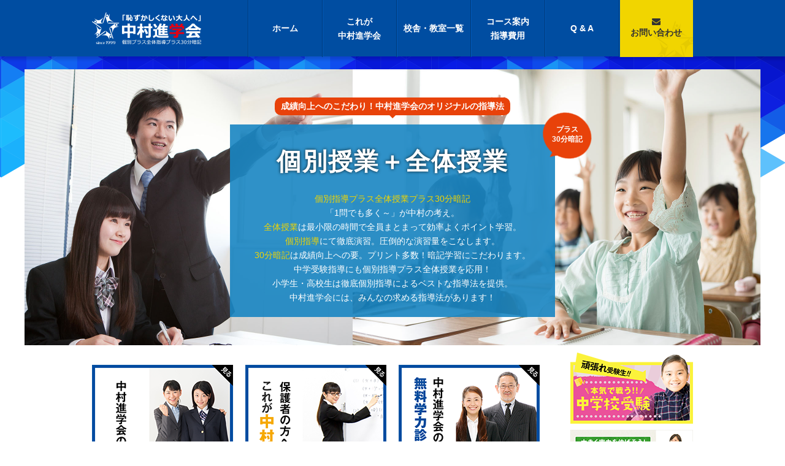

--- FILE ---
content_type: text/html; charset=UTF-8
request_url: https://www.nakamurashingakukai.com/
body_size: 24639
content:
<!DOCTYPE html>
<html lang="ja">
<head prefix="og: http://ogp.me/ns# fb: http://ogp.me/ns/fb# article: http://ogp.me/ns/article#">
<meta charset="UTF-8">
<meta name="viewport" content="width=1020px" />
<link rel="pingback" href="https://www.nakamurashingakukai.com/wp/xmlrpc.php" />
<link href="https://www.nakamurashingakukai.com/wp/wp-content/themes/wp-theme/css/layout.css" rel="stylesheet" type="text/css" />

<title>愛知県内の学習塾なら中村進学会</title>
<meta name="description" content="愛知県内の学習塾なら中村進学会。愛知県内を中心に15校舎以上。「個別指導+全体授業」が大きな特徴の学習塾です。徹底した個別指導に一部全体授業のメリットを取り入れました。成績にとことんこだわった指導を行っています。" /><link rel='stylesheet' id='wp-theme-css'  href='https://www.nakamurashingakukai.com/wp/wp-content/themes/wp-theme/css/style.css?ver=1' type='text/css' media='all' />
<script type='text/javascript' src='https://www.nakamurashingakukai.com/wp/wp-includes/js/jquery/jquery.js?ver=1.12.4'></script>
<script type='text/javascript' src='https://www.nakamurashingakukai.com/wp/wp-includes/js/jquery/jquery-migrate.min.js?ver=1.4.1'></script>
<link rel="canonical" href="https://www.nakamurashingakukai.com/" />
<link rel='shortlink' href='https://www.nakamurashingakukai.com/' />
<link rel="icon" href="https://www.nakamurashingakukai.com/wp/wp-content/uploads/2016/12/cropped-favicon-32x32.png" sizes="32x32" />
<link rel="icon" href="https://www.nakamurashingakukai.com/wp/wp-content/uploads/2016/12/cropped-favicon-192x192.png" sizes="192x192" />
<link rel="apple-touch-icon-precomposed" href="https://www.nakamurashingakukai.com/wp/wp-content/uploads/2016/12/cropped-favicon-180x180.png" />
<meta name="msapplication-TileImage" content="https://www.nakamurashingakukai.com/wp/wp-content/uploads/2016/12/cropped-favicon-270x270.png" />
</head>
<body class="home page page-id-69 page-template-default">
<div class="l-page js-page">
<header class="l-header" itemscope="itemscope" itemtype="http://schema.org/WPHeader" xmlns="http://www.w3.org/1999/html">
		<div class="p-header">
		<div class="p-header__logo"><a href="https://www.nakamurashingakukai.com"><img src="https://www.nakamurashingakukai.com/wp/wp-content/themes/wp-theme/img/common/h-logo.png" width="178" height="52" alt="中村進学会"></a></div>
	</div>
	<div class="p-heroArea">
	<div class="p-heroArea__inner">
		<div class="p-hero__heading">
			<h1 class="p-hero__title">個別授業＋全体授業</h1>
		</div>
		<div class="p-hero__heading2">
			<h2 class="p-hero__title2">成績向上へのこだわり！中村進学会のオリジナルの指導法</h2>
		</div>
		<p class="p-hero__ballon">プラス<br>30分暗記</p>
		<p class="p-hero__text"><span class="u-fc-color02">個別指導プラス全体授業プラス30分暗記</span><br>
			「1問でも多く～」が中村の考え。<br>
			<span class="u-fc-color02">全体授業</span>は最小限の時間で全員まとまって効率よくポイント学習。<br>
			<span class="u-fc-color02">個別指導</span>にて徹底演習。圧倒的な演習量をこなします。<br>
			<span class="u-fc-color02">30分暗記</span>は成績向上への要。プリント多数！暗記学習にこだわります。<br>
			中学受験指導にも個別指導プラス全体授業を応用！<br>
			小学生・高校生は徹底個別指導によるベストな指導法を提供。<br>
			中村進学会には、みんなの求める指導法があります！
		</p>
	</div>
</div></header>
<nav class="l-navigation" itemscope="itemscope" itemtype="http://schema.org/SiteNavigationElement">
	<div class="p-navigation">
			<ul class="p-navigation__items js-menu-body"><li class="p-navigation__item menu-item menu-item-type-post_type menu-item-object-page current-menu-item page_item page-item-69 current_page_item menu-item-99"><a href="https://www.nakamurashingakukai.com/">ホーム</a></li>
<li class="p-navigation__item menu-item menu-item-type-post_type menu-item-object-page menu-item-1630"><a href="https://www.nakamurashingakukai.com/message/">これが<br>中村進学会</a></li>
<li class="p-navigation__item menu-item menu-item-type-post_type_archive menu-item-object-school menu-item-1632"><a href="https://www.nakamurashingakukai.com/school/">校舎・教室一覧</a></li>
<li class="p-navigation__item menu-item menu-item-type-post_type menu-item-object-page menu-item-1631"><a href="https://www.nakamurashingakukai.com/course/">コース案内<br>指導費用</a></li>
<li class="p-navigation__item menu-item menu-item-type-post_type menu-item-object-page menu-item-34229"><a href="https://www.nakamurashingakukai.com/qa/">Q &#038; A</a></li>
<li class="p-navigation__item p-navigation__item--yellow menu-item menu-item-type-post_type menu-item-object-page menu-item-25"><a href="https://www.nakamurashingakukai.com/contact/"><span class="fa fa-envelope" aria-hidden="true"></span>お問い合わせ</a></li>
</ul>	</div>
</nav>




<div class="l-container l-container--index">
		<div class="l-main">
			<main itemprop="mainContentOfPage" itemscope="itemscope" itemtype="http://schema.org/WebPageElement">

				<div class="p-tile">
					<div class="p-tile__items">
						<div class="p-tile__item">
							<a href="/company/"><img src="https://www.nakamurashingakukai.com/wp/wp-content/themes/wp-theme/img/index/img-company.png" height="225" width="230" alt="中村進学会の思い"></a>
						</div>
						<div class="p-tile__item">
							<a href="/message/"><img src="https://www.nakamurashingakukai.com/wp/wp-content/themes/wp-theme/img/index/img-parents.png" height="225" width="230" alt="保護者の方へこれが中村進学会"></a>
						</div>
						<div class="p-tile__item">
							<a href="/achievement-test/"><img src="https://www.nakamurashingakukai.com/wp/wp-content/themes/wp-theme/img/index/img-shindan.png" height="225" width="230" alt="中村進学会の地域貢献 無料学力診断テスト"></a>
						</div>
						<div class="p-tile__item">
							<a href="/primary-school/"><img src="https://www.nakamurashingakukai.com/wp/wp-content/themes/wp-theme/img/index/img-elementary.png" height="225" width="230" alt="小学生 個別指導"></a>
						</div>
						<div class="p-tile__item">
							<a href="/junior-high-school/"><img src="https://www.nakamurashingakukai.com/wp/wp-content/themes/wp-theme/img/index/img-junior-high.png" height="225" width="230"alt="中学生 個別指導"></a>
						</div>
						<div class="p-tile__item">
							<a href="/high-school/"><img src="https://www.nakamurashingakukai.com/wp/wp-content/themes/wp-theme/img/index/img-high.png" height="225" width="230" alt="高校生・私立中学生 個別指導"></a>
						</div>
						<div class="p-tile__item">
							<a href="/unior-high-school-examination/"><img src="https://www.nakamurashingakukai.com/wp/wp-content/themes/wp-theme/img/index/img-juken.png" height="225" width="230" alt="中学受験"></a>
						</div>
						<div class="p-tile__item">
							<a href="/soroban/"><img src="https://www.nakamurashingakukai.com/wp/wp-content/themes/wp-theme/img/index/img-soroban.png" height="225" width="230" alt="そろばんコース"></a>
						</div>
						<div class="p-tile__item">
							<a href="/recruit/"><img src="https://www.nakamurashingakukai.com/wp/wp-content/themes/wp-theme/img/index/img-recruit.png" height="225" width="230" alt="採用情報"></a>
						</div>
					</div>
				</div>

				<section class="c-section2">
					<div class="c-heading">
						<h2 class="c-heading__title">
							<span class="c-heading__titleEn">NAKAMURA NEWS</span><span class="c-heading__titleJp">最新情報</span>
						</h2>
					</div>
					<ul class="p-topics">
												<li class="p-topics__item">
							<div class="p-topics__meta">
								<time class="c-round" datetime="2026-01-12">2026.01.12</time>
								<a class="p-topics__school c-round c-round--school" href="https://www.nakamurashingakukai.com/news/all/">総合</a>							</div>
							<div class="p-topics__content">
								<a class="p-topics__link" href="https://www.nakamurashingakukai.com/news/27837/">＜受付中＞ 1/31(土)小学生 無料学力診断テスト</a>
							</div>
						</li>
												<li class="p-topics__item">
							<div class="p-topics__meta">
								<time class="c-round" datetime="2025-12-25">2025.12.25</time>
								<a class="p-topics__school c-round c-round--school" href="https://www.nakamurashingakukai.com/news/all/">総合</a>							</div>
							<div class="p-topics__content">
								<a class="p-topics__link" href="https://www.nakamurashingakukai.com/news/34268/">2026年春 愛知県 中高一貫校 出願状況</a>
							</div>
						</li>
												<li class="p-topics__item">
							<div class="p-topics__meta">
								<time class="c-round" datetime="2025-12-24">2025.12.24</time>
								<a class="p-topics__school c-round c-round--school" href="https://www.nakamurashingakukai.com/news/all/">総合</a>							</div>
							<div class="p-topics__content">
								<a class="p-topics__link" href="https://www.nakamurashingakukai.com/news/22628/">2026年春 愛知県受験情報 (中学、高校、中高一貫校など)</a>
							</div>
						</li>
											</ul>
					<div class="p-topics__more"><a href="https://www.nakamurashingakukai.com/news/" class="c-link"><span class="fa fa-angle-right"></span>新着情報一覧</a>
					</div>
				</section>
				<section class="c-section2">
					<div class="c-heading">
						<h2 class="c-heading__title">
							<span class="c-heading__titleEn">CATCH UP！NAKAMURA</span><span class="c-heading__titleJp">中村進学会なう</span>
						</h2>
					</div>
					<div class="p-scroll" style="height:540px;overflow-y:scroll;">
					<ul class="p-topics">
												<li class="p-topics__item">
							<div class="p-topics__image">
								<img width="140" height="105" src="https://www.nakamurashingakukai.com/wp/wp-content/uploads/2020/11/20260119ota-140x105.jpg" class="attachment-thumbnail size-thumbnail" alt="20260119ota" srcset="https://www.nakamurashingakukai.com/wp/wp-content/uploads/2020/11/20260119ota-140x105.jpg 140w, https://www.nakamurashingakukai.com/wp/wp-content/uploads/2020/11/20260119ota-280x210.jpg 280w, https://www.nakamurashingakukai.com/wp/wp-content/uploads/2020/11/20260119ota-115x87.jpg 115w" sizes="(max-width: 140px) 100vw, 140px" />							</div>
							<div class="p-topics__content">
								<time class="c-round">2026.01.19</time>
								<span class="p-topics__text">【小田井校】　共通テスト<br />
共通テストが終わりました。<br />
受験された皆さん、まずはお疲れ様でした。<br />
数学ⅠA、リスニング、物理、情報、国語が難化。<br />
文系も理系も昨年と比べ合計平均点が20～30下がりそうですね。<br />
<br />
平均点が下がっても、それは皆同じで、<br />
第1志望校に受かりにくくなる、受かりやすくなるは<br />
あまり関係ないですので、まずはしっかり自己採点。<br />
リサーチが出たら戦略を練っていきましょう！！<br />
頑張ろう受験生！！<br />
　　</span>
							</div>
						</li>
												<li class="p-topics__item">
							<div class="p-topics__image">
								<img width="140" height="105" src="https://www.nakamurashingakukai.com/wp/wp-content/uploads/2020/11/IMG_20181126_162427-8-140x105.jpg" class="attachment-thumbnail size-thumbnail" alt="img_20181126_162427" srcset="https://www.nakamurashingakukai.com/wp/wp-content/uploads/2020/11/IMG_20181126_162427-8-140x105.jpg 140w, https://www.nakamurashingakukai.com/wp/wp-content/uploads/2020/11/IMG_20181126_162427-8-280x210.jpg 280w, https://www.nakamurashingakukai.com/wp/wp-content/uploads/2020/11/IMG_20181126_162427-8-115x87.jpg 115w" sizes="(max-width: 140px) 100vw, 140px" />							</div>
							<div class="p-topics__content">
								<time class="c-round">2026.01.18</time>
								<span class="p-topics__text">【はとり校】　大学入学共通テスト2日目<br />
受験生の皆さま。共通テスト2日間お疲れ様でした！<br />
ひとまず全員が優勝です！！<br />
自己採点、私大入試、国公立二次と続きますが今日はゆっくりされてはいかが？<br />
<br />
このような"はとり校"のつぶやきを日々発信しております。<br />
勉強や受験情報のみならず"はとり校"なかのひとのつぶやきも！<br />
ぜひフォローを。<br />
　https://x.com/nakamura_hatori<br />
<br />
✿✿✿✿✿✿✿✿✿✿✿✿✿✿✿✿✿<br />
　　中学準備講習（現小6生対象）<br />
✿✿✿✿✿✿✿✿✿✿✿✿✿✿✿✿✿<br />
4月から中学へ入学となる現小6生の生徒の方々へお知らせです。<br />
中村進学会で中学準備講習を始めて下さい。<br />
早ければ早いほど、より準備ができますし余裕を持った中学のスタートが可能です。<br />
本音は”余裕を持ったスタート”などではなく中間テストで”出し抜く”こと。<br />
誰も本音は言いませんし隠そうとしますが世の中かなり学歴社会です。<br />
「私の友人は…」という話は星の数ほどありますがそういうことではないのです。<br />
本試（大学入試）までの6年間一つでも上の教育を求めて全力で走りましょう。<br />
今こそフライングの大チャンスです。<br />
ちなみに大フライングの中学受験組はすでに中学の学習相当先へ進んでいますよ。<br />
<br />
　はとり校は私立中学受験に強い！<br />
　　✎東海・滝・淑徳・南山・金城をはじめ多くの受験生が合格を<br />
　　✎大手予備校のサポート個別（数学のみ・小論文のみ）可能です<br />
　　✎中学受験専門超プロの指導がうけられます<br />
<br />
＃ツイッターにて日々つぶやき中！<br />
https://x.com/nakamura_hatori<br />
よろしければ「中村進学会はとり校」をフォロー下さいませ。<br />
はとり校情報をいち早くお伝えいたします！<br />
　　　</span>
							</div>
						</li>
												<li class="p-topics__item">
							<div class="p-topics__image">
								<img width="140" height="105" src="https://www.nakamurashingakukai.com/wp/wp-content/uploads/2020/11/DSC_0367-6-140x105.jpg" class="attachment-thumbnail size-thumbnail" alt="dsc_0367" srcset="https://www.nakamurashingakukai.com/wp/wp-content/uploads/2020/11/DSC_0367-6-140x105.jpg 140w, https://www.nakamurashingakukai.com/wp/wp-content/uploads/2020/11/DSC_0367-6-280x210.jpg 280w, https://www.nakamurashingakukai.com/wp/wp-content/uploads/2020/11/DSC_0367-6-115x87.jpg 115w" sizes="(max-width: 140px) 100vw, 140px" />							</div>
							<div class="p-topics__content">
								<time class="c-round">2026.01.17</time>
								<span class="p-topics__text">【はとり校】　共テ初日<br />
おつかれさまでした。<br />
今日まで限界まで頑張ってきた受験生たちに軽々なコメントはできません。<br />
あと1日がんばってくださいませ。<br />
<br />
このような"はとり校"のつぶやきを日々発信しております。<br />
勉強や受験情報のみならず"はとり校"なかのひとのつぶやきも！<br />
ぜひフォローを。<br />
　https://x.com/nakamura_hatori<br />
<br />
<br />
✿✿✿✿✿✿✿✿✿✿✿✿✿✿✿✿✿<br />
　　中学準備講習（現小6生対象）<br />
✿✿✿✿✿✿✿✿✿✿✿✿✿✿✿✿✿<br />
4月から中学へ入学となる現小6生の生徒の方々へお知らせです。<br />
中村進学会で中学準備講習を始めて下さい。<br />
早ければ早いほど、より準備ができますし余裕を持った中学のスタートが可能です。<br />
本音は”余裕を持ったスタート”などではなく中間テストで”出し抜く”こと。<br />
誰も本音は言いませんし隠そうとしますが世の中かなり学歴社会です。<br />
「私の友人は…」という話は星の数ほどありますがそういうことではないのです。<br />
本試（大学入試）までの6年間一つでも上の教育を求めて全力で走りましょう。<br />
今こそフライングの大チャンスです。<br />
ちなみに大フライングの中学受験組はすでに中学の学習相当先へ進んでいますよ。<br />
<br />
　はとり校は私立中学受験に強い！<br />
　　✎東海・滝・淑徳・南山・金城をはじめ多くの受験生が合格を<br />
　　✎大手予備校のサポート個別（数学のみ・小論文のみ）可能です<br />
　　✎中学受験専門超プロの指導がうけられます<br />
<br />
＃ツイッターにて日々つぶやき中！<br />
https://x.com/nakamura_hatori<br />
よろしければ「中村進学会はとり校」をフォロー下さいませ。<br />
はとり校情報をいち早くお伝えいたします！<br />
　　</span>
							</div>
						</li>
												<li class="p-topics__item">
							<div class="p-topics__image">
								<img width="140" height="105" src="https://www.nakamurashingakukai.com/wp/wp-content/uploads/2020/11/20260117ota-140x105.jpg" class="attachment-thumbnail size-thumbnail" alt="20260117ota" srcset="https://www.nakamurashingakukai.com/wp/wp-content/uploads/2020/11/20260117ota-140x105.jpg 140w, https://www.nakamurashingakukai.com/wp/wp-content/uploads/2020/11/20260117ota-280x210.jpg 280w, https://www.nakamurashingakukai.com/wp/wp-content/uploads/2020/11/20260117ota-115x87.jpg 115w" sizes="(max-width: 140px) 100vw, 140px" />							</div>
							<div class="p-topics__content">
								<time class="c-round">2026.01.17</time>
								<span class="p-topics__text">【小田井校】　入試シーズン<br />
中学入試がスタートし今日は共通テスト１日目！<br />
試験で実力以上のことを出すことはできませんが、<br />
実力がしっかり出せるように祈っております！<br />
<br />
そして今日は土曜日、中3生は高校受験対策講習19回目でした。<br />
着実に力はついてきていると思います。<br />
そして公立高校の入試本番は、2月25日。<br />
まだおよそ40日、夏休みと同じくらいの日数があります。<br />
つまりまだまだ力をつけるための時間は残っています。<br />
ただし、それはライバルにとっても同じ。<br />
休めば置いていかれてしまいます！<br />
中村の受験生の皆さん、<br />
最後まで全力で頑張っていきましょう！！<br />
　　</span>
							</div>
						</li>
												<li class="p-topics__item">
							<div class="p-topics__image">
								<img width="140" height="105" src="https://www.nakamurashingakukai.com/wp/wp-content/uploads/2020/11/edaa17a4fd56aac58e6cc039a0a8217e-31-140x105.jpg" class="attachment-thumbnail size-thumbnail" alt="%e3%83%96%e3%83%ad%e3%82%b0%e7%94%a8" srcset="https://www.nakamurashingakukai.com/wp/wp-content/uploads/2020/11/edaa17a4fd56aac58e6cc039a0a8217e-31-140x105.jpg 140w, https://www.nakamurashingakukai.com/wp/wp-content/uploads/2020/11/edaa17a4fd56aac58e6cc039a0a8217e-31-280x210.jpg 280w, https://www.nakamurashingakukai.com/wp/wp-content/uploads/2020/11/edaa17a4fd56aac58e6cc039a0a8217e-31-115x87.jpg 115w" sizes="(max-width: 140px) 100vw, 140px" />							</div>
							<div class="p-topics__content">
								<time class="c-round">2026.01.16</time>
								<span class="p-topics__text">【はとり校】　共テまであと1日<br />
全速力で問題は解くが落ち着いて！<br />
行きも帰りも1人がいいよ！<br />
君が一番できるから安心して！<br />
<br />
✿✿✿✿✿✿✿✿✿✿✿✿✿✿✿✿✿<br />
　入塾説明会＃1（中学生クラス）<br />
✿✿✿✿✿✿✿✿✿✿✿✿✿✿✿✿✿<br />
日時： 2/21(土) 13:30－14:30<br />
業界をリードする指導法「予習型個別指導」について詳しく説明させて頂きます！<br />
個別指導プラス一部全体授業･30分暗記とは何か？<br />
この指導法の優位性をを60分一本勝負でご説明<br />
新中1生（現小6生）および中学生全学年保護者様･その生徒対象<br />
他塾に通塾中の保護者様もお気軽にご参加を<br />
中村進学会他校舎をご検討の保護者様もぜひお申込み下さい<br />
※例年多くのご参加をいただいております。事前のご予約で席を確保致します。<br />
飛び入り参加、途中退出、予約キャンセルも自由<br />
参加のご予約は下記より<br />
　メール：TOPページ右上の「お問合せ」より<br />
　Twitter DM：https://x.com/nakamura_hatori<br />
　お電話：052-462-9855<br />
<br />
✿✿✿✿✿✿✿✿✿✿✿✿✿✿✿✿✿<br />
　　中学準備講習（現小6生対象）<br />
✿✿✿✿✿✿✿✿✿✿✿✿✿✿✿✿✿<br />
4月から中学へ入学となる現小6生の生徒の方々へお知らせです。<br />
中村進学会で中学準備講習を始めて下さい。<br />
早ければ早いほど、より準備ができますし余裕を持った中学のスタートが可能です。<br />
本音は”余裕を持ったスタート”などではなく中間テストで”出し抜く”こと。<br />
誰も本音は言いませんし隠そうとしますが世の中かなり学歴社会です。<br />
「私の友人は…」という話は星の数ほどありますがそういうことではないのです。<br />
本試（大学入試）までの6年間一つでも上の教育を求めて全力で走りましょう。<br />
今こそフライングの大チャンスです。<br />
ちなみに大フライングの中学受験組はすでに中学の学習相当先へ進んでいますよ。<br />
<br />
　はとり校は私立中学受験に強い！<br />
　　✎東海・滝・淑徳・南山・金城をはじめ多くの受験生が合格を<br />
　　✎大手予備校のサポート個別（数学のみ・小論文のみ）可能です<br />
　　✎中学受験専門超プロの指導がうけられます<br />
<br />
＃ツイッターにて日々つぶやき中！<br />
https://x.com/nakamura_hatori<br />
よろしければ「中村進学会はとり校」をフォロー下さいませ。<br />
はとり校情報をいち早くお伝えいたします！<br />
　　　</span>
							</div>
						</li>
												<li class="p-topics__item">
							<div class="p-topics__image">
								<img width="140" height="105" src="https://www.nakamurashingakukai.com/wp/wp-content/uploads/2020/11/19ad974b78a5e0069bc318a298b172be-8-140x105.jpg" class="attachment-thumbnail size-thumbnail" alt="%e6%9d%b1%e5%a4%a7" srcset="https://www.nakamurashingakukai.com/wp/wp-content/uploads/2020/11/19ad974b78a5e0069bc318a298b172be-8-140x105.jpg 140w, https://www.nakamurashingakukai.com/wp/wp-content/uploads/2020/11/19ad974b78a5e0069bc318a298b172be-8-280x210.jpg 280w, https://www.nakamurashingakukai.com/wp/wp-content/uploads/2020/11/19ad974b78a5e0069bc318a298b172be-8-115x87.jpg 115w" sizes="(max-width: 140px) 100vw, 140px" />							</div>
							<div class="p-topics__content">
								<time class="c-round">2026.01.15</time>
								<span class="p-topics__text">【はとり校】　共テまであと2日<br />
高3生は本日が本試前最後の授業！<br />
激熱な内容に期待を！<br />
<br />
共通テスト注意事項<br />
今回より受験票は各自印刷になります。用紙サイズや印刷方向も決まっていますよ。<br />
（なぜかカラーor白黒は不問）<br />
身分証が必要です。現役生は学生証を。写真付きでない場合はマイナカードなどを。<br />
<br />
✿✿✿✿✿✿✿✿✿✿✿✿✿✿✿✿✿<br />
　入塾説明会＃1（中学生クラス）<br />
✿✿✿✿✿✿✿✿✿✿✿✿✿✿✿✿✿<br />
日時： 2/21(土) 13:30－14:30<br />
業界をリードする指導法「予習型個別指導」について詳しく説明させて頂きます！<br />
個別指導プラス一部全体授業･30分暗記とは何か？<br />
この指導法の優位性をを60分一本勝負でご説明<br />
新中1生（現小6生）および中学生全学年保護者様･その生徒対象<br />
他塾に通塾中の保護者様もお気軽にご参加を<br />
中村進学会他校舎をご検討の保護者様もぜひお申込み下さい<br />
※例年多くのご参加をいただいております。事前のご予約で席を確保致します。<br />
飛び入り参加、途中退出、予約キャンセルも自由<br />
参加のご予約は下記より<br />
　メール：TOPページ右上の「お問合せ」より<br />
　Twitter DM：https://x.com/nakamura_hatori<br />
　お電話：052-462-9855<br />
<br />
✿✿✿✿✿✿✿✿✿✿✿✿✿✿✿✿✿<br />
　　中学準備講習（現小6生対象）<br />
✿✿✿✿✿✿✿✿✿✿✿✿✿✿✿✿✿<br />
4月から中学へ入学となる現小6生の生徒の方々へお知らせです。<br />
中村進学会で中学準備講習を始めて下さい。<br />
早ければ早いほど、より準備ができますし余裕を持った中学のスタートが可能です。<br />
本音は”余裕を持ったスタート”などではなく中間テストで”出し抜く”こと。<br />
誰も本音は言いませんし隠そうとしますが世の中かなり学歴社会です。<br />
「私の友人は…」という話は星の数ほどありますがそういうことではないのです。<br />
本試（大学入試）までの6年間一つでも上の教育を求めて全力で走りましょう。<br />
今こそフライングの大チャンスです。<br />
ちなみに大フライングの中学受験組はすでに中学の学習相当先へ進んでいますよ。<br />
<br />
　はとり校は私立中学受験に強い！<br />
　　✎東海・滝・淑徳・南山・金城をはじめ多くの受験生が合格を<br />
　　✎大手予備校のサポート個別（数学のみ・小論文のみ）可能です<br />
　　✎中学受験専門超プロの指導がうけられます<br />
<br />
＃ツイッターにて日々つぶやき中！<br />
https://x.com/nakamura_hatori<br />
よろしければ「中村進学会はとり校」をフォロー下さいませ。<br />
はとり校情報をいち早くお伝えいたします！<br />
　　　</span>
							</div>
						</li>
												<li class="p-topics__item">
							<div class="p-topics__image">
								<img width="140" height="105" src="https://www.nakamurashingakukai.com/wp/wp-content/uploads/2020/11/DSC_4224-1-140x105.jpg" class="attachment-thumbnail size-thumbnail" alt="dsc_4224" srcset="https://www.nakamurashingakukai.com/wp/wp-content/uploads/2020/11/DSC_4224-1-140x105.jpg 140w, https://www.nakamurashingakukai.com/wp/wp-content/uploads/2020/11/DSC_4224-1-300x225.jpg 300w, https://www.nakamurashingakukai.com/wp/wp-content/uploads/2020/11/DSC_4224-1-768x576.jpg 768w, https://www.nakamurashingakukai.com/wp/wp-content/uploads/2020/11/DSC_4224-1-690x518.jpg 690w, https://www.nakamurashingakukai.com/wp/wp-content/uploads/2020/11/DSC_4224-1-280x210.jpg 280w, https://www.nakamurashingakukai.com/wp/wp-content/uploads/2020/11/DSC_4224-1-115x87.jpg 115w, https://www.nakamurashingakukai.com/wp/wp-content/uploads/2020/11/DSC_4224-1.jpg 769w" sizes="(max-width: 140px) 100vw, 140px" />							</div>
							<div class="p-topics__content">
								<time class="c-round">2026.01.14</time>
								<span class="p-topics__text">【はとり校】　earbuds<br />
bud（つぼみ）<br />
私がいわゆるふつーのイヤホンと思っているものは"earbuds"というそうです。<br />
耳に入れるつぼみ状もののというところからきているそうです。<br />
レガシーキャリアの国際線はビールも食事もイヤホンも無料でありがたや。<br />
リスニング用に使わず持って帰ってきました。<br />
座席のモニタは手持ちのイヤホンをbluetoothでつないで使えました。<br />
LCCばかり利用しているので新鮮でした。<br />
<br />
✿✿✿✿✿✿✿✿✿✿✿✿✿✿✿✿✿<br />
　入塾説明会＃1（中学生クラス）<br />
✿✿✿✿✿✿✿✿✿✿✿✿✿✿✿✿✿<br />
日時： 2/21(土) 13:30－14:30<br />
業界をリードする指導法「予習型個別指導」について詳しく説明させて頂きます！<br />
個別指導プラス一部全体授業･30分暗記とは何か？<br />
この指導法の優位性をを60分一本勝負でご説明<br />
新中1生（現小6生）および中学生全学年保護者様･その生徒対象<br />
他塾に通塾中の保護者様もお気軽にご参加を<br />
中村進学会他校舎をご検討の保護者様もぜひお申込み下さい<br />
※例年多くのご参加をいただいております。事前のご予約で席を確保致します。<br />
飛び入り参加、途中退出、予約キャンセルも自由<br />
参加のご予約は下記より<br />
　メール：TOPページ右上の「お問合せ」より<br />
　Twitter DM：https://x.com/nakamura_hatori<br />
　お電話：052-462-9855<br />
<br />
✿✿✿✿✿✿✿✿✿✿✿✿✿✿✿✿✿<br />
　　中学準備講習（現小6生対象）<br />
✿✿✿✿✿✿✿✿✿✿✿✿✿✿✿✿✿<br />
4月から中学へ入学となる現小6生の生徒の方々へお知らせです。<br />
中村進学会で中学準備講習を始めて下さい。<br />
早ければ早いほど、より準備ができますし余裕を持った中学のスタートが可能です。<br />
本音は”余裕を持ったスタート”などではなく中間テストで”出し抜く”こと。<br />
誰も本音は言いませんし隠そうとしますが世の中かなり学歴社会です。<br />
「私の友人は…」という話は星の数ほどありますがそういうことではないのです。<br />
本試（大学入試）までの6年間一つでも上の教育を求めて全力で走りましょう。<br />
今こそフライングの大チャンスです。<br />
ちなみに大フライングの中学受験組はすでに中学の学習相当先へ進んでいますよ。<br />
<br />
　はとり校は私立中学受験に強い！<br />
　　✎東海・滝・淑徳・南山・金城をはじめ多くの受験生が合格を<br />
　　✎大手予備校のサポート個別（数学のみ・小論文のみ）可能です<br />
　　✎中学受験専門超プロの指導がうけられます<br />
<br />
＃ツイッターにて日々つぶやき中！<br />
https://x.com/nakamura_hatori<br />
よろしければ「中村進学会はとり校」をフォロー下さいませ。<br />
はとり校情報をいち早くお伝えいたします！<br />
　　　</span>
							</div>
						</li>
												<li class="p-topics__item">
							<div class="p-topics__image">
								<img width="140" height="105" src="https://www.nakamurashingakukai.com/wp/wp-content/uploads/2020/11/DSC_4881-140x105.jpg" class="attachment-thumbnail size-thumbnail" alt="dsc_4881" srcset="https://www.nakamurashingakukai.com/wp/wp-content/uploads/2020/11/DSC_4881-140x105.jpg 140w, https://www.nakamurashingakukai.com/wp/wp-content/uploads/2020/11/DSC_4881-280x210.jpg 280w, https://www.nakamurashingakukai.com/wp/wp-content/uploads/2020/11/DSC_4881-115x87.jpg 115w" sizes="(max-width: 140px) 100vw, 140px" />							</div>
							<div class="p-topics__content">
								<time class="c-round">2026.01.13</time>
								<span class="p-topics__text">【はとり校】　おみやげ！<br />
ディズニーランドのおみやげを頂いてしまいました。<br />
いつもお伝えするのですが大切なお金と貴重な時間を本当にありがとうございました。<br />
瞬間でも旅の途中で塾のこと思い出してくれて最高にハッピーです。<br />
全力でお返ししてまいります！<br />
<br />
✿✿✿✿✿✿✿✿✿✿✿✿✿✿✿✿✿<br />
　入塾説明会＃1（中学生クラス）<br />
✿✿✿✿✿✿✿✿✿✿✿✿✿✿✿✿✿<br />
日時： 2/21(土) 13:30－14:30<br />
業界をリードする指導法「予習型個別指導」について詳しく説明させて頂きます！<br />
個別指導プラス一部全体授業･30分暗記とは何か？<br />
この指導法の優位性をを60分一本勝負でご説明<br />
新中1生（現小6生）および中学生全学年保護者様･その生徒対象<br />
他塾に通塾中の保護者様もお気軽にご参加を<br />
中村進学会他校舎をご検討の保護者様もぜひお申込み下さい<br />
※例年多くのご参加をいただいております。事前のご予約で席を確保致します。<br />
飛び入り参加、途中退出、予約キャンセルも自由<br />
参加のご予約は下記より<br />
　メール：TOPページ右上の「お問合せ」より<br />
　Twitter DM：https://x.com/nakamura_hatori<br />
　お電話：052-462-9855<br />
<br />
✿✿✿✿✿✿✿✿✿✿✿✿✿✿✿✿✿<br />
　　中学準備講習（現小6生対象）<br />
✿✿✿✿✿✿✿✿✿✿✿✿✿✿✿✿✿<br />
4月から中学へ入学となる現小6生の生徒の方々へお知らせです。<br />
中村進学会で中学準備講習を始めて下さい。<br />
早ければ早いほど、より準備ができますし余裕を持った中学のスタートが可能です。<br />
本音は”余裕を持ったスタート”などではなく中間テストで”出し抜く”こと。<br />
誰も本音は言いませんし隠そうとしますが世の中かなり学歴社会です。<br />
「私の友人は…」という話は星の数ほどありますがそういうことではないのです。<br />
本試（大学入試）までの6年間一つでも上の教育を求めて全力で走りましょう。<br />
今こそフライングの大チャンスです。<br />
ちなみに大フライングの中学受験組はすでに中学の学習相当先へ進んでいますよ。<br />
<br />
　はとり校は私立中学受験に強い！<br />
　　✎東海・滝・淑徳・南山・金城をはじめ多くの受験生が合格を<br />
　　✎大手予備校のサポート個別（数学のみ・小論文のみ）可能です<br />
　　✎中学受験専門超プロの指導がうけられます<br />
<br />
＃ツイッターにて日々つぶやき中！<br />
https://x.com/nakamura_hatori<br />
よろしければ「中村進学会はとり校」をフォロー下さいませ。<br />
はとり校情報をいち早くお伝えいたします！<br />
　　　</span>
							</div>
						</li>
												<li class="p-topics__item">
							<div class="p-topics__image">
								<img width="140" height="105" src="https://www.nakamurashingakukai.com/wp/wp-content/uploads/2020/11/DSC_4873-140x105.jpg" class="attachment-thumbnail size-thumbnail" alt="dsc_4873" srcset="https://www.nakamurashingakukai.com/wp/wp-content/uploads/2020/11/DSC_4873-140x105.jpg 140w, https://www.nakamurashingakukai.com/wp/wp-content/uploads/2020/11/DSC_4873-280x210.jpg 280w, https://www.nakamurashingakukai.com/wp/wp-content/uploads/2020/11/DSC_4873-115x87.jpg 115w" sizes="(max-width: 140px) 100vw, 140px" />							</div>
							<div class="p-topics__content">
								<time class="c-round">2026.01.12</time>
								<span class="p-topics__text">【はとり校】　共テまであと5日<br />
共テ予想問題は予備校各社から販売されており〇〇パックとよばれています。<br />
桃パック（河合塾）＜青パック（駿台予備校）＜緑パック（Z会）<br />
難易度はこの順になっていると言われております。<br />
Kパック（河合塾・白・学校用）<br />
などというものもあったりします。<br />
中身は桃パックとはことなります。<br />
<br />
✿✿✿✿✿✿✿✿✿✿✿✿✿✿✿✿✿<br />
　入塾説明会＃1（中学生クラス）<br />
✿✿✿✿✿✿✿✿✿✿✿✿✿✿✿✿✿<br />
日時： 2/21(土) 13:30－14:30<br />
業界をリードする指導法「予習型個別指導」について詳しく説明させて頂きます！<br />
個別指導プラス一部全体授業･30分暗記とは何か？<br />
この指導法の優位性をを60分一本勝負でご説明<br />
新中1生（現小6生）および中学生全学年保護者様･その生徒対象<br />
他塾に通塾中の保護者様もお気軽にご参加を<br />
中村進学会他校舎をご検討の保護者様もぜひお申込み下さい<br />
※例年多くのご参加をいただいております。事前のご予約で席を確保致します。<br />
飛び入り参加、途中退出、予約キャンセルも自由<br />
参加のご予約は下記より<br />
　メール：TOPページ右上の「お問合せ」より<br />
　Twitter DM：https://x.com/nakamura_hatori<br />
　お電話：052-462-9855<br />
<br />
✿✿✿✿✿✿✿✿✿✿✿✿✿✿✿✿✿<br />
　　中学準備講習（現小6生対象）<br />
✿✿✿✿✿✿✿✿✿✿✿✿✿✿✿✿✿<br />
4月から中学へ入学となる現小6生の生徒の方々へお知らせです。<br />
中村進学会で中学準備講習を始めて下さい。<br />
早ければ早いほど、より準備ができますし余裕を持った中学のスタートが可能です。<br />
本音は”余裕を持ったスタート”などではなく中間テストで”出し抜く”こと。<br />
誰も本音は言いませんし隠そうとしますが世の中かなり学歴社会です。<br />
「私の友人は…」という話は星の数ほどありますがそういうことではないのです。<br />
本試（大学入試）までの6年間一つでも上の教育を求めて全力で走りましょう。<br />
今こそフライングの大チャンスです。<br />
ちなみに大フライングの中学受験組はすでに中学の学習相当先へ進んでいますよ。<br />
<br />
　はとり校は私立中学受験に強い！<br />
　　✎東海・滝・淑徳・南山・金城をはじめ多くの受験生が合格を<br />
　　✎大手予備校のサポート個別（数学のみ・小論文のみ）可能です<br />
　　✎中学受験専門超プロの指導がうけられます<br />
<br />
＃ツイッターにて日々つぶやき中！<br />
https://x.com/nakamura_hatori<br />
よろしければ「中村進学会はとり校」をフォロー下さいませ。<br />
はとり校情報をいち早くお伝えいたします！<br />
　　　</span>
							</div>
						</li>
												<li class="p-topics__item">
							<div class="p-topics__image">
								<img width="140" height="105" src="https://www.nakamurashingakukai.com/wp/wp-content/uploads/2020/11/20260112ota-140x105.jpg" class="attachment-thumbnail size-thumbnail" alt="20260112ota" srcset="https://www.nakamurashingakukai.com/wp/wp-content/uploads/2020/11/20260112ota-140x105.jpg 140w, https://www.nakamurashingakukai.com/wp/wp-content/uploads/2020/11/20260112ota-280x210.jpg 280w, https://www.nakamurashingakukai.com/wp/wp-content/uploads/2020/11/20260112ota-115x87.jpg 115w" sizes="(max-width: 140px) 100vw, 140px" />							</div>
							<div class="p-topics__content">
								<time class="c-round">2026.01.12</time>
								<span class="p-topics__text">【小田井校】　成人式・雪<br />
成人式になると、卒業生たちの顔を思い出します。<br />
あ～あの子たちの代が成人か～、、、と、<br />
みんなそれぞれの道で頑張っていると思います^-^!<br />
成人になられた皆様、おめでとうございます。<br />
<br />
そしてなかなか雪でしたね。<br />
昨日の夜は、明日車が出せるかとヒヤヒヤでしたが、<br />
何とかなりましたね。しかしとても寒いですので、<br />
風邪をひかないように、皆様もお気をつけください！<br />
　　</span>
							</div>
						</li>
												<li class="p-topics__item">
							<div class="p-topics__image">
								<img width="140" height="105" src="https://www.nakamurashingakukai.com/wp/wp-content/uploads/2020/11/134442b46a42050a55ecebcfc4bb7480-140x105.jpg" class="attachment-thumbnail size-thumbnail" alt="3%e9%a4%85%e3%81%a4%e3%81%8d%e3%81%ae%e3%82%a4%e3%83%a9%e3%82%b9%e3%83%88%e3%81%ae%e8%ac%8e" srcset="https://www.nakamurashingakukai.com/wp/wp-content/uploads/2020/11/134442b46a42050a55ecebcfc4bb7480-140x105.jpg 140w, https://www.nakamurashingakukai.com/wp/wp-content/uploads/2020/11/134442b46a42050a55ecebcfc4bb7480-280x210.jpg 280w, https://www.nakamurashingakukai.com/wp/wp-content/uploads/2020/11/134442b46a42050a55ecebcfc4bb7480-115x87.jpg 115w" sizes="(max-width: 140px) 100vw, 140px" />							</div>
							<div class="p-topics__content">
								<time class="c-round">2026.01.11</time>
								<span class="p-topics__text">【安藤】　1月9日(金)の謎解きチャレンジ<br />
1月9日(金)のウィークリー謎解きにチャレンジしました。<br />
今回は、問題を見てからすぐに答えが出せたと思います。<br />
頑張って解いてみてください。<br />
ヒントとしては、今年は「うま」年です。<br />
<br />
</span>
							</div>
						</li>
												<li class="p-topics__item">
							<div class="p-topics__image">
								<img width="140" height="105" src="https://www.nakamurashingakukai.com/wp/wp-content/uploads/2020/11/edaa17a4fd56aac58e6cc039a0a8217e-29-140x105.jpg" class="attachment-thumbnail size-thumbnail" alt="%e3%83%96%e3%83%ad%e3%82%b0%e7%94%a8" srcset="https://www.nakamurashingakukai.com/wp/wp-content/uploads/2020/11/edaa17a4fd56aac58e6cc039a0a8217e-29-140x105.jpg 140w, https://www.nakamurashingakukai.com/wp/wp-content/uploads/2020/11/edaa17a4fd56aac58e6cc039a0a8217e-29-280x210.jpg 280w, https://www.nakamurashingakukai.com/wp/wp-content/uploads/2020/11/edaa17a4fd56aac58e6cc039a0a8217e-29-115x87.jpg 115w" sizes="(max-width: 140px) 100vw, 140px" />							</div>
							<div class="p-topics__content">
								<time class="c-round">2026.01.11</time>
								<span class="p-topics__text">【はとり校】　新規ご面談<br />
本日も午前中より新規のご面談。<br />
貴重なお時間ありがとうございました。<br />
大切なお子様の学力向上のお手伝いをさせて頂けたらと思っています。<br />
土日含め面談のお時間を取らせて頂きますのでご相談下さいませ。<br />
現在通っている塾で大丈夫なのか？志望校の可能性等のご相談も承らせて頂きます。<br />
<br />
<br />
✿✿✿✿✿✿✿✿✿✿✿✿✿✿✿✿✿<br />
　入塾説明会＃1（中学生クラス）<br />
✿✿✿✿✿✿✿✿✿✿✿✿✿✿✿✿✿<br />
日時： 2/21(土) 13:30－14:30<br />
業界をリードする指導法「予習型個別指導」について詳しく説明させて頂きます！<br />
個別指導プラス一部全体授業･30分暗記とは何か？<br />
この指導法の優位性をを60分一本勝負でご説明<br />
新中1生（現小6生）および中学生全学年保護者様･その生徒対象<br />
他塾に通塾中の保護者様もお気軽にご参加を<br />
中村進学会他校舎をご検討の保護者様もぜひお申込み下さい<br />
※例年多くのご参加をいただいております。事前のご予約で席を確保致します。<br />
飛び入り参加、途中退出、予約キャンセルも自由<br />
参加のご予約は下記より<br />
　メール：TOPページ右上の「お問合せ」より<br />
　Twitter DM：https://x.com/nakamura_hatori<br />
　お電話：052-462-9855<br />
<br />
<br />
✿✿✿✿✿✿✿✿✿✿✿✿✿✿✿✿✿<br />
　　中学準備講習（現小6生対象）<br />
✿✿✿✿✿✿✿✿✿✿✿✿✿✿✿✿✿<br />
4月から中学へ入学となる現小6生の生徒の方々へお知らせです。<br />
中村進学会で中学準備講習を始めて下さい。<br />
早ければ早いほど、より準備ができますし余裕を持った中学のスタートが可能です。<br />
本音は”余裕を持ったスタート”などではなく中間テストで”出し抜く”こと。<br />
誰も本音は言いませんし隠そうとしますが世の中かなり学歴社会です。<br />
「私の友人は…」という話は星の数ほどありますがそういうことではないのです。<br />
本試（大学入試）までの6年間一つでも上の教育を求めて全力で走りましょう。<br />
今こそフライングの大チャンスです。<br />
ちなみに大フライングの中学受験組はすでに中学の学習相当先へ進んでいますよ。<br />
<br />
<br />
　はとり校は私立中学受験に強い！<br />
　　✎東海・滝・淑徳・南山・金城をはじめ多くの受験生が合格を<br />
　　✎大手予備校のサポート個別（数学のみ・小論文のみ）可能です<br />
　　✎中学受験専門超プロの指導がうけられます<br />
<br />
<br />
＃ツイッターにて日々つぶやき中！<br />
https://x.com/nakamura_hatori<br />
よろしければ「中村進学会はとり校」をフォロー下さいませ。<br />
はとり校情報をいち早くお伝えいたします！<br />
　　　</span>
							</div>
						</li>
												<li class="p-topics__item">
							<div class="p-topics__image">
								<img width="140" height="105" src="https://www.nakamurashingakukai.com/wp/wp-content/uploads/2020/11/eb05a27f29cbff196d4bfa7eaeb7522f-140x105.jpg" class="attachment-thumbnail size-thumbnail" alt="2%e3%83%97%e3%83%a9%e3%82%b9%e3%81%a8%e3%83%9e%e3%82%a4%e3%83%8a%e3%82%b9%e3%81%ae%e8%ac%8e%e3%81%ae%e7%ad%94%e3%81%88" srcset="https://www.nakamurashingakukai.com/wp/wp-content/uploads/2020/11/eb05a27f29cbff196d4bfa7eaeb7522f-140x105.jpg 140w, https://www.nakamurashingakukai.com/wp/wp-content/uploads/2020/11/eb05a27f29cbff196d4bfa7eaeb7522f-280x210.jpg 280w, https://www.nakamurashingakukai.com/wp/wp-content/uploads/2020/11/eb05a27f29cbff196d4bfa7eaeb7522f-115x87.jpg 115w" sizes="(max-width: 140px) 100vw, 140px" />							</div>
							<div class="p-topics__content">
								<time class="c-round">2026.01.10</time>
								<span class="p-topics__text">【安藤】　問題の答え<br />
1月4日(日)に投稿した問題の答えは「おにおん」です。<br />
「口(くち)」に「＋」を足すと「田(た)」になり、「－」を<br />
足すと「日(にち)」になります。<br />
「二(に)」に「＋」を足すと「王(おう)」になり、「－」を<br />
足すと「三(さん)」になります。<br />
番号が振られた文字を読むと「おにおん」になります。<br />
<br />
</span>
							</div>
						</li>
												<li class="p-topics__item">
							<div class="p-topics__image">
								<img width="140" height="105" src="https://www.nakamurashingakukai.com/wp/wp-content/uploads/2020/11/DSC_4859ff-140x105.jpg" class="attachment-thumbnail size-thumbnail" alt="dsc_4859ff" srcset="https://www.nakamurashingakukai.com/wp/wp-content/uploads/2020/11/DSC_4859ff-140x105.jpg 140w, https://www.nakamurashingakukai.com/wp/wp-content/uploads/2020/11/DSC_4859ff-300x225.jpg 300w, https://www.nakamurashingakukai.com/wp/wp-content/uploads/2020/11/DSC_4859ff-280x210.jpg 280w, https://www.nakamurashingakukai.com/wp/wp-content/uploads/2020/11/DSC_4859ff-115x87.jpg 115w, https://www.nakamurashingakukai.com/wp/wp-content/uploads/2020/11/DSC_4859ff.jpg 582w" sizes="(max-width: 140px) 100vw, 140px" />							</div>
							<div class="p-topics__content">
								<time class="c-round">2026.01.10</time>
								<span class="p-topics__text">【はとり校】　入塾説明会＃1　（中学生クラス）<br />
2/21(土) 13:30－14:30<br />
業界をリードする指導法「予習型個別指導」について詳しく！<br />
個別指導プラス一部全体授業･30分暗記とは何か<br />
この指導法の優位性をを60分一本勝負でご説明<br />
新中1生（現小6生）および中学生全学年保護者様･その生徒対象<br />
他塾に通塾中の保護者様もお気軽にご参加を<br />
例年多くのご参加をいただいております。事前のご予約で席を確保致します。<br />
飛び入り参加、途中退出、予約キャンセルもご自由に<br />
参加のご予約は下記より<br />
　メール：TOPページ右上の「お問合せ」より<br />
　Twitter DM：https://x.com/nakamura_hatori<br />
　お電話：052-462-9855<br />
<br />
このような"はとり校"のつぶやきを日々発信しております。<br />
勉強や受験情報のみならず"はとり校"なかのひとのつぶやきも！<br />
ぜひフォローを。<br />
　https://x.com/nakamura_hatori<br />
<br />
<br />
✿✿✿✿✿✿✿✿✿✿✿✿✿✿✿✿✿<br />
　　中学準備講習（現小6生対象）<br />
✿✿✿✿✿✿✿✿✿✿✿✿✿✿✿✿✿<br />
4月から中学へ入学となる現小6生の生徒の方々へお知らせです。<br />
中村進学会で中学準備講習を始めて下さい。<br />
早ければ早いほど、より準備ができますし余裕を持った中学のスタートが可能です。<br />
本音は”余裕を持ったスタート”などではなく中間テストで”出し抜く”こと。<br />
誰も本音は言いませんし隠そうとしますが世の中かなり学歴社会です。<br />
「私の友人は…」という話は星の数ほどありますがそういうことではないのです。<br />
本試（大学入試）までの6年間一つでも上の教育を求めて全力で走りましょう。<br />
今こそフライングの大チャンスです。<br />
ちなみに大フライングの中学受験組はすでに中学の学習相当先へ進んでいますよ。<br />
<br />
　はとり校は私立中学受験に強い！<br />
　　✎東海・滝・淑徳・南山・金城をはじめ多くの受験生が合格を<br />
　　✎大手予備校のサポート個別（数学のみ・小論文のみ）可能です<br />
　　✎中学受験専門超プロの指導がうけられます<br />
<br />
＃ツイッターにて日々つぶやき中！<br />
https://x.com/nakamura_hatori<br />
よろしければ「中村進学会はとり校」をフォロー下さいませ。<br />
はとり校情報をいち早くお伝えいたします！<br />
　　　</span>
							</div>
						</li>
												<li class="p-topics__item">
							<div class="p-topics__image">
								<img width="140" height="105" src="https://www.nakamurashingakukai.com/wp/wp-content/uploads/2020/11/7fab68d00eb1704ba13106e96cbab1c4-140x105.png" class="attachment-thumbnail size-thumbnail" alt="0065%e3%83%95%e3%83%bc%e3%83%87%e3%82%a3%e3%83%b3" srcset="https://www.nakamurashingakukai.com/wp/wp-content/uploads/2020/11/7fab68d00eb1704ba13106e96cbab1c4-140x105.png 140w, https://www.nakamurashingakukai.com/wp/wp-content/uploads/2020/11/7fab68d00eb1704ba13106e96cbab1c4-280x210.png 280w, https://www.nakamurashingakukai.com/wp/wp-content/uploads/2020/11/7fab68d00eb1704ba13106e96cbab1c4-115x87.png 115w" sizes="(max-width: 140px) 100vw, 140px" />							</div>
							<div class="p-topics__content">
								<time class="c-round">2026.01.09</time>
								<span class="p-topics__text">【安藤】　どのポケモンの中国語表記？「胡地」<br />
左にあるものはどのポケモンを中国語表記にしたものでしょうか。<br />
ヒントとしては、<br />
➀エスパータイプ(メガシンカしても同じ)<br />
➁初登場は赤緑<br />
ずかんの説明文は、<br />
(LEGENDS Z-Aの場合)<br />
「脳細胞はいつも分裂して死ぬまで増え続けるのであらゆることを覚えておける。」<br />
(メガシンカすると)<br />
「筋肉と引き換えに○○○○〇の真の力が解放された。サイコパワーですべてを<br />
見通す。」<br />
他のヒントとして、通信交換をすることで手に入るポケモンです。<br />
ポケモンスタジアムのレベル50～55のトーナメントでは、登場する15人のトレーナー<br />
のうち9人がこのポケモンを使っています。<br />
<br />
ちなみに、1月2日(金)に投稿した問題の答えは「皮可西：ピクシー」です。<br />
皆さん分かりましたでしょうか。<br />
<br />
</span>
							</div>
						</li>
												<li class="p-topics__item">
							<div class="p-topics__image">
								<img width="140" height="105" src="https://www.nakamurashingakukai.com/wp/wp-content/uploads/2020/11/Screenshot_20260108-214834-140x105.png" class="attachment-thumbnail size-thumbnail" alt="screenshot_20260108-214834" srcset="https://www.nakamurashingakukai.com/wp/wp-content/uploads/2020/11/Screenshot_20260108-214834-140x105.png 140w, https://www.nakamurashingakukai.com/wp/wp-content/uploads/2020/11/Screenshot_20260108-214834-280x210.png 280w, https://www.nakamurashingakukai.com/wp/wp-content/uploads/2020/11/Screenshot_20260108-214834-115x87.png 115w" sizes="(max-width: 140px) 100vw, 140px" />							</div>
							<div class="p-topics__content">
								<time class="c-round">2026.01.09</time>
								<span class="p-topics__text">【はとり校】　345.8㎞<br />
毎日ランニング12月の月間距離は345.8㎞となりました。 <br />
月末に雨の傘ランという楽しいイベントが続き400㎞には遠く届きませんでした。<br />
まぁ今月も大きなケガなく走れてハッピーな1ヶ月でした！<br />
毎月のことですが妻と子ども達に感謝感謝でございます☀<br />
2/22の大阪マラソン、3月の名古屋シティマラソンに向けて練習を積みます。<br />
<br />
このような"はとり校"のつぶやきを日々発信しております。<br />
勉強や受験情報のみならず"はとり校"なかのひとのつぶやきも！<br />
ぜひフォローを。<br />
　https://x.com/nakamura_hatori<br />
<br />
✿✿✿✿✿✿✿✿✿✿✿✿✿✿✿✿✿<br />
　　中学準備講習（現小6生対象）<br />
✿✿✿✿✿✿✿✿✿✿✿✿✿✿✿✿✿<br />
4月から中学へ入学となる現小6生の生徒の方々へお知らせです。<br />
中村進学会で中学準備講習を始めて下さい。<br />
早ければ早いほど、より準備ができますし余裕を持った中学のスタートが可能です。<br />
本音は”余裕を持ったスタート”などではなく中間テストで”出し抜く”こと。<br />
誰も本音は言いませんし隠そうとしますが世の中かなり学歴社会です。<br />
「私の友人は…」という話は星の数ほどありますがそういうことではないのです。<br />
本試（大学入試）までの6年間一つでも上の教育を求めて全力で走りましょう。<br />
今こそフライングの大チャンスです。<br />
ちなみに大フライングの中学受験組はすでに中学の学習相当先へ進んでいますよ。<br />
<br />
　はとり校は私立中学受験に強い！<br />
　　✎東海・滝・淑徳・南山・金城をはじめ多くの受験生が合格を<br />
　　✎大手予備校のサポート個別（数学のみ・小論文のみ）可能です<br />
　　✎中学受験専門超プロの指導がうけられます<br />
<br />
＃ツイッターにて日々つぶやき中！<br />
https://x.com/nakamura_hatori<br />
よろしければ「中村進学会はとり校」をフォロー下さいませ。<br />
はとり校情報をいち早くお伝えいたします！<br />
　　　</span>
							</div>
						</li>
												<li class="p-topics__item">
							<div class="p-topics__image">
								<img width="140" height="105" src="https://www.nakamurashingakukai.com/wp/wp-content/uploads/2020/11/DSC_4853-140x105.jpg" class="attachment-thumbnail size-thumbnail" alt="dsc_4853" srcset="https://www.nakamurashingakukai.com/wp/wp-content/uploads/2020/11/DSC_4853-140x105.jpg 140w, https://www.nakamurashingakukai.com/wp/wp-content/uploads/2020/11/DSC_4853-300x225.jpg 300w, https://www.nakamurashingakukai.com/wp/wp-content/uploads/2020/11/DSC_4853-768x576.jpg 768w, https://www.nakamurashingakukai.com/wp/wp-content/uploads/2020/11/DSC_4853-690x517.jpg 690w, https://www.nakamurashingakukai.com/wp/wp-content/uploads/2020/11/DSC_4853-280x210.jpg 280w, https://www.nakamurashingakukai.com/wp/wp-content/uploads/2020/11/DSC_4853-115x87.jpg 115w, https://www.nakamurashingakukai.com/wp/wp-content/uploads/2020/11/DSC_4853.jpg 951w" sizes="(max-width: 140px) 100vw, 140px" />							</div>
							<div class="p-topics__content">
								<time class="c-round">2026.01.08</time>
								<span class="p-topics__text">【はとり校】　かがみもち<br />
我が家のかがみもちはみかんがのっておりません。<br />
それでも日本の伝統行事は大切にしたいとおもっております。<br />
共通テストまであと9日です！<br />
<br />
このような"はとり校"のつぶやきを日々発信しております。<br />
勉強や受験情報のみならず"はとり校"なかのひとのつぶやきも！<br />
ぜひフォローを。<br />
　https://x.com/nakamura_hatori<br />
<br />
✿✿✿✿✿✿✿✿✿✿✿✿✿✿✿✿✿<br />
　　中学準備講習（現小6生対象）<br />
✿✿✿✿✿✿✿✿✿✿✿✿✿✿✿✿✿<br />
4月から中学へ入学となる現小6生の生徒の方々へお知らせです。<br />
中村進学会で中学準備講習を始めて下さい。<br />
早ければ早いほど、より準備ができますし余裕を持った中学のスタートが可能です。<br />
本音は”余裕を持ったスタート”などではなく中間テストで”出し抜く”こと。<br />
誰も本音は言いませんし隠そうとしますが世の中かなり学歴社会です。<br />
「私の友人は…」という話は星の数ほどありますがそういうことではないのです。<br />
本試（大学入試）までの6年間一つでも上の教育を求めて全力で走りましょう。<br />
今こそフライングの大チャンスです。<br />
ちなみに大フライングの中学受験組はすでに中学の学習相当先へ進んでいますよ。<br />
<br />
　はとり校は私立中学受験に強い！<br />
　　✎東海・滝・淑徳・南山・金城をはじめ多くの受験生が合格を<br />
　　✎大手予備校のサポート個別（数学のみ・小論文のみ）可能です<br />
　　✎中学受験専門超プロの指導がうけられます<br />
<br />
＃ツイッターにて日々つぶやき中！<br />
https://x.com/nakamura_hatori<br />
よろしければ「中村進学会はとり校」をフォロー下さいませ。<br />
はとり校情報をいち早くお伝えいたします！<br />
　　　</span>
							</div>
						</li>
												<li class="p-topics__item">
							<div class="p-topics__image">
								<img width="140" height="105" src="https://www.nakamurashingakukai.com/wp/wp-content/uploads/2020/11/DSC_4847-140x105.jpg" class="attachment-thumbnail size-thumbnail" alt="dsc_4847" srcset="https://www.nakamurashingakukai.com/wp/wp-content/uploads/2020/11/DSC_4847-140x105.jpg 140w, https://www.nakamurashingakukai.com/wp/wp-content/uploads/2020/11/DSC_4847-280x210.jpg 280w, https://www.nakamurashingakukai.com/wp/wp-content/uploads/2020/11/DSC_4847-115x87.jpg 115w" sizes="(max-width: 140px) 100vw, 140px" />							</div>
							<div class="p-topics__content">
								<time class="c-round">2026.01.07</time>
								<span class="p-topics__text">【はとり校】　ハイレベル<br />
こちらの塾は様々なものがハイレベルだったりします。<br />
黒板の落書きもありえないくらいハイレベルだったりします。<br />
<br />
このような"はとり校"のつぶやきを日々発信しております。<br />
勉強や受験情報のみならず"はとり校"なかのひとのつぶやきも！<br />
ぜひフォローを。<br />
　https://x.com/nakamura_hatori<br />
<br />
✿✿✿✿✿✿✿✿✿✿✿✿✿✿✿✿✿<br />
　　中学準備講習（現小6生対象）<br />
✿✿✿✿✿✿✿✿✿✿✿✿✿✿✿✿✿<br />
4月から中学へ入学となる現小6生の生徒の方々へお知らせです。<br />
中村進学会で中学準備講習を始めて下さい。<br />
早ければ早いほど、より準備ができますし余裕を持った中学のスタートが可能です。<br />
本音は”余裕を持ったスタート”などではなく中間テストで”出し抜く”こと。<br />
誰も本音は言いませんし隠そうとしますが世の中かなり学歴社会です。<br />
「私の友人は…」という話は星の数ほどありますがそういうことではないのです。<br />
本試（大学入試）までの6年間一つでも上の教育を求めて全力で走りましょう。<br />
今こそフライングの大チャンスです。<br />
ちなみに大フライングの中学受験組はすでに中学の学習相当先へ進んでいますよ。<br />
<br />
　はとり校は私立中学受験に強い！<br />
　　✎東海・滝・淑徳・南山・金城をはじめ多くの受験生が合格を<br />
　　✎大手予備校のサポート個別（数学のみ・小論文のみ）可能です<br />
　　✎中学受験専門超プロの指導がうけられます<br />
<br />
＃ツイッターにて日々つぶやき中！<br />
https://x.com/nakamura_hatori<br />
よろしければ「中村進学会はとり校」をフォロー下さいませ。<br />
はとり校情報をいち早くお伝えいたします！<br />
　　　</span>
							</div>
						</li>
												<li class="p-topics__item">
							<div class="p-topics__image">
								<img width="140" height="105" src="https://www.nakamurashingakukai.com/wp/wp-content/uploads/2020/11/19ad974b78a5e0069bc318a298b172be-7-140x105.jpg" class="attachment-thumbnail size-thumbnail" alt="%e6%9d%b1%e5%a4%a7" srcset="https://www.nakamurashingakukai.com/wp/wp-content/uploads/2020/11/19ad974b78a5e0069bc318a298b172be-7-140x105.jpg 140w, https://www.nakamurashingakukai.com/wp/wp-content/uploads/2020/11/19ad974b78a5e0069bc318a298b172be-7-280x210.jpg 280w, https://www.nakamurashingakukai.com/wp/wp-content/uploads/2020/11/19ad974b78a5e0069bc318a298b172be-7-115x87.jpg 115w" sizes="(max-width: 140px) 100vw, 140px" />							</div>
							<div class="p-topics__content">
								<time class="c-round">2026.01.06</time>
								<span class="p-topics__text">【はとり校】　大学入学共通テスト<br />
共テまであと11日となりました。<br />
高3生は朝からカンヅメで黙々と勉強してくれております。<br />
何となく接地感が無くふわふわした気持ちかと思いますが、<br />
落ち着いて1つずつやるべきことの確認を進めていきましょう。<br />
<br />
このような"はとり校"のつぶやきを日々発信しております。<br />
勉強や受験情報のみならず"はとり校"なかのひとのつぶやきも！<br />
ぜひフォローを。<br />
　https://x.com/nakamura_hatori<br />
<br />
✿✿✿✿✿✿✿✿✿✿✿✿✿✿✿✿✿<br />
　　中学準備講習（現小6生対象）<br />
✿✿✿✿✿✿✿✿✿✿✿✿✿✿✿✿✿<br />
4月から中学へ入学となる現小6生の生徒の方々へお知らせです。<br />
中村進学会で中学準備講習を始めて下さい。<br />
早ければ早いほど、より準備ができますし余裕を持った中学のスタートが可能です。<br />
本音は”余裕を持ったスタート”などではなく中間テストで”出し抜く”こと。<br />
誰も本音は言いませんし隠そうとしますが世の中かなり学歴社会です。<br />
「私の友人は…」という話は星の数ほどありますがそういうことではないのです。<br />
本試（大学入試）までの6年間一つでも上の教育を求めて全力で走りましょう。<br />
今こそフライングの大チャンスです。<br />
ちなみに大フライングの中学受験組はすでに中学の学習相当先へ進んでいますよ。<br />
<br />
　はとり校は私立中学受験に強い！<br />
　　✎東海・滝・淑徳・南山・金城をはじめ多くの受験生が合格を<br />
　　✎大手予備校のサポート個別（数学のみ・小論文のみ）可能です<br />
　　✎中学受験専門超プロの指導がうけられます<br />
<br />
＃ツイッターにて日々つぶやき中！<br />
https://x.com/nakamura_hatori<br />
よろしければ「中村進学会はとり校」をフォロー下さいませ。<br />
はとり校情報をいち早くお伝えいたします！<br />
　　　</span>
							</div>
						</li>
												<li class="p-topics__item">
							<div class="p-topics__image">
								<img width="140" height="105" src="https://www.nakamurashingakukai.com/wp/wp-content/uploads/2020/11/DSC_4823-140x105.jpg" class="attachment-thumbnail size-thumbnail" alt="dsc_4823" srcset="https://www.nakamurashingakukai.com/wp/wp-content/uploads/2020/11/DSC_4823-140x105.jpg 140w, https://www.nakamurashingakukai.com/wp/wp-content/uploads/2020/11/DSC_4823-300x225.jpg 300w, https://www.nakamurashingakukai.com/wp/wp-content/uploads/2020/11/DSC_4823-768x576.jpg 768w, https://www.nakamurashingakukai.com/wp/wp-content/uploads/2020/11/DSC_4823-690x517.jpg 690w, https://www.nakamurashingakukai.com/wp/wp-content/uploads/2020/11/DSC_4823-280x210.jpg 280w, https://www.nakamurashingakukai.com/wp/wp-content/uploads/2020/11/DSC_4823-115x87.jpg 115w, https://www.nakamurashingakukai.com/wp/wp-content/uploads/2020/11/DSC_4823.jpg 963w" sizes="(max-width: 140px) 100vw, 140px" />							</div>
							<div class="p-topics__content">
								<time class="c-round">2026.01.05</time>
								<span class="p-topics__text">【はとり校】　通常授業スタート！<br />
はとり校では12/31、1/1以外は年末年始も講習絶賛開催中でした。<br />
高校生と中受生等に限定した少人数クラスでの運用ではありましたが。<br />
さて、本日より通常授業開始です。<br />
勝つためには皆が休んでいる時に前進するのです。<br />
<br />
このような"はとり校"のつぶやきを日々発信しております。<br />
勉強や受験情報のみならず"はとり校"なかのひとのつぶやきも！<br />
ぜひフォローを。<br />
　https://x.com/nakamura_hatori<br />
<br />
【そろばん生大大大募集】<br />
月額3,000円(税込3,300円)から<br />
月から金まで毎日開講！（16:00～17:00）<br />
そろばんで身につく能力はこんなにある！<br />
★記憶力　記憶に関する力を養うことができます。<br />
★洞察力　数字を注意深く読みとる能力が求められ洞察力の原点となります。<br />
★イメージ力　頭の中でそろばんの珠を思い浮かべ高速処理する練習を行います。<br />
★速読力　処理能力が向上し読書も確実に速くなります。<br />
★集中力　雑念を取り除き指先と数字に集中することで大きな力が手に入ります。<br />
★忍耐力　長い時間集中する習慣がつくため忍耐力を身に付けることができます。<br />
★暗算力　素早く正確な暗算力は受験時に多いに威力を発揮します。<br />
★成功体験　毎月の検定試験での悔しい思いや合格は子供達の自信になります。<br />
★発想力　そろばんでは右脳を使うといわれています。右脳は発想力を伸ばします。<br />
<br />
　はとり校は私立中学受験に強い！<br />
　　✎東海・滝・淑徳・南山・金城をはじめ多くの受験生が合格を<br />
　　✎大手予備校のサポート個別（数学のみ・小論文のみ）可能です<br />
　　✎中学受験専門超プロの指導がうけられます<br />
<br />
＃ツイッターにて日々つぶやき中！<br />
https://x.com/nakamura_hatori<br />
よろしければ「中村進学会はとり校」をフォロー下さいませ。<br />
はとり校情報をいち早くお伝えいたします！<br />
　　　</span>
							</div>
						</li>
												<li class="p-topics__item">
							<div class="p-topics__image">
								<img width="140" height="105" src="https://www.nakamurashingakukai.com/wp/wp-content/uploads/2020/11/20260105ota-140x105.png" class="attachment-thumbnail size-thumbnail" alt="20260105ota" srcset="https://www.nakamurashingakukai.com/wp/wp-content/uploads/2020/11/20260105ota-140x105.png 140w, https://www.nakamurashingakukai.com/wp/wp-content/uploads/2020/11/20260105ota-280x210.png 280w, https://www.nakamurashingakukai.com/wp/wp-content/uploads/2020/11/20260105ota-115x87.png 115w" sizes="(max-width: 140px) 100vw, 140px" />							</div>
							<div class="p-topics__content">
								<time class="c-round">2026.01.05</time>
								<span class="p-topics__text">【小田井校】　名市大に中高一貫校を設置へ<br />
はとり校、吉田先生も取り上げていますが、<br />
2029年度を目標に、名古屋市立大学が中高一貫校を<br />
設置とのニュースがありましたね。<br />
<br />
広沢市長の公約の一つにあったのが<br />
「名立大学附属小中高一貫校を新設（学力選抜試験は設けない）」<br />
というもので、現在の構想は、<br />
開校当初は4学級140人程度を目安に生徒を募集する。<br />
希望する生徒は大学へ進学できる仕組みを整える。<br />
入学者選抜ではペーパーテストに頼るような従来のスタイルから脱却させる。<br />
といったものとのことです。<br />
<br />
名古屋大学教育学部附属や愛知教育大学附属とは<br />
別のものと考えられますので、選抜方式やカリキュラムに大変興味があります。<br />
「学力選抜試験は設けない」とありますが、どうなのでしょうか？<br />
名古屋市立大に入学できるレベルの生徒を育成するのであれば、<br />
入学時でも、ある程度の知力、学力の担保は必要なわけで、<br />
学力でなくIQテストがあるのかな？？<br />
また、大学への進学も無条件ではないと思うので、<br />
中高での成績が優秀な生徒から、数割程度でしょう。<br />
<br />
どうなるのか楽しみですね！<br />
　　</span>
							</div>
						</li>
												<li class="p-topics__item">
							<div class="p-topics__image">
								<img width="140" height="105" src="https://www.nakamurashingakukai.com/wp/wp-content/uploads/2020/11/4688a0ff3ea642db426c75d666356a5a-140x105.jpg" class="attachment-thumbnail size-thumbnail" alt="2%e3%83%97%e3%83%a9%e3%82%b9%e3%81%a8%e3%83%9e%e3%82%a4%e3%83%8a%e3%82%b9%e3%81%ae%e8%ac%8e" srcset="https://www.nakamurashingakukai.com/wp/wp-content/uploads/2020/11/4688a0ff3ea642db426c75d666356a5a-140x105.jpg 140w, https://www.nakamurashingakukai.com/wp/wp-content/uploads/2020/11/4688a0ff3ea642db426c75d666356a5a-280x210.jpg 280w, https://www.nakamurashingakukai.com/wp/wp-content/uploads/2020/11/4688a0ff3ea642db426c75d666356a5a-115x87.jpg 115w" sizes="(max-width: 140px) 100vw, 140px" />							</div>
							<div class="p-topics__content">
								<time class="c-round">2026.01.04</time>
								<span class="p-topics__text">【安藤】　1月2日(金)の謎解きチャレンジ<br />
1月2日(金)のウィークリー謎解きにチャレンジしました。<br />
今回は、問題を見てからすぐに答えが出せたと思います。<br />
頑張って解いてみてください。<br />
今回は、ノーヒントでいきたいと思います。<br />
<br />
</span>
							</div>
						</li>
												<li class="p-topics__item">
							<div class="p-topics__image">
								<img width="140" height="105" src="https://www.nakamurashingakukai.com/wp/wp-content/uploads/2020/11/ec7f4649718ce331086d0af304eacbc5-140x105.png" class="attachment-thumbnail size-thumbnail" alt="screenshot-2026-01-04-at-20-46-01-%e5%90%8d%e5%8f%a4%e5%b1%8b%e5%b8%82%e7%ab%8b%e5%a4%a7%e5%ad%a6%e3%81%ab%e4%b8%ad%e9%ab%98%e4%b8%80%e8%b2%ab%e6%a0%a1%e3%82%92%e6%96%b0%e8%a8%ad%e3%81%b8-%e5%85%ac" srcset="https://www.nakamurashingakukai.com/wp/wp-content/uploads/2020/11/ec7f4649718ce331086d0af304eacbc5-140x105.png 140w, https://www.nakamurashingakukai.com/wp/wp-content/uploads/2020/11/ec7f4649718ce331086d0af304eacbc5-280x210.png 280w, https://www.nakamurashingakukai.com/wp/wp-content/uploads/2020/11/ec7f4649718ce331086d0af304eacbc5-115x87.png 115w" sizes="(max-width: 140px) 100vw, 140px" />							</div>
							<div class="p-topics__content">
								<time class="c-round">2026.01.04</time>
								<span class="p-topics__text">【はとり校】　名古屋市立大学に中高一貫校を新設へ<br />
Yahooニュースより<br />
名古屋市立大学に中高一貫校を新設へ　公立大の中等教育学校は全国初(朝日新聞)<br />
#Yahooニュース<br />
https://news.yahoo.co.jp/articles/52ced3d40066dd79e30253a244793c5a16ab1b7f?source=sns&dv=pc&mid=other&date=20260104&ctg=dom&bt=tw_up <br />
どのような入学者選抜方法となるのかとても興味があります。<br />
（中村進学会はとり校Twitterより）<br />
<br />
このような"はとり校"のつぶやきを日々発信しております。<br />
勉強や受験情報のみならず"はとり校"なかのひとのつぶやきも！<br />
ぜひフォローを。<br />
　https://x.com/nakamura_hatori<br />
<br />
【そろばん生大大大募集】<br />
月額3,000円(税込3,300円)から<br />
月から金まで毎日開講！（16:00～17:00）<br />
そろばんで身につく能力はこんなにある！<br />
★記憶力　記憶に関する力を養うことができます。<br />
★洞察力　数字を注意深く読みとる能力が求められ洞察力の原点となります。<br />
★イメージ力　頭の中でそろばんの珠を思い浮かべ高速処理する練習を行います。<br />
★速読力　処理能力が向上し読書も確実に速くなります。<br />
★集中力　雑念を取り除き指先と数字に集中することで大きな力が手に入ります。<br />
★忍耐力　長い時間集中する習慣がつくため忍耐力を身に付けることができます。<br />
★暗算力　素早く正確な暗算力は受験時に多いに威力を発揮します。<br />
★成功体験　毎月の検定試験での悔しい思いや合格は子供達の自信になります。<br />
★発想力　そろばんでは右脳を使うといわれています。右脳は発想力を伸ばします。<br />
<br />
　はとり校は私立中学受験に強い！<br />
　　✎東海・滝・淑徳・南山・金城をはじめ多くの受験生が合格を<br />
　　✎大手予備校のサポート個別（数学のみ・小論文のみ）可能です<br />
　　✎中学受験専門超プロの指導がうけられます<br />
<br />
＃ツイッターにて日々つぶやき中！<br />
https://x.com/nakamura_hatori<br />
よろしければ「中村進学会はとり校」をフォロー下さいませ。<br />
はとり校情報をいち早くお伝えいたします！<br />
　　　</span>
							</div>
						</li>
												<li class="p-topics__item">
							<div class="p-topics__image">
								<img width="140" height="105" src="https://www.nakamurashingakukai.com/wp/wp-content/uploads/2020/11/b442d66c64730c6fb133d3f0c9c2cd37-140x105.jpg" class="attachment-thumbnail size-thumbnail" alt="1%e3%82%af%e3%83%aa%e3%82%b9%e3%83%9e%e3%82%b9%e3%83%84%e3%83%aa%e3%83%bc%e3%81%ae%e8%ac%8e%e3%81%ae%e8%ac%8e%e7%ad%94%e3%81%88" srcset="https://www.nakamurashingakukai.com/wp/wp-content/uploads/2020/11/b442d66c64730c6fb133d3f0c9c2cd37-140x105.jpg 140w, https://www.nakamurashingakukai.com/wp/wp-content/uploads/2020/11/b442d66c64730c6fb133d3f0c9c2cd37-280x210.jpg 280w, https://www.nakamurashingakukai.com/wp/wp-content/uploads/2020/11/b442d66c64730c6fb133d3f0c9c2cd37-115x87.jpg 115w" sizes="(max-width: 140px) 100vw, 140px" />							</div>
							<div class="p-topics__content">
								<time class="c-round">2026.01.03</time>
								<span class="p-topics__text">【安藤】　問題の答え<br />
12月28日(日)に投稿した問題の答えは「ホワイト」です。<br />
右上の黄色い四角には「ソックス」の「ソ」と「ボックス」の<br />
「ボ」が入ります。<br />
右下の赤い四角には「キャンディ」の「ディ」と「キャンドル」<br />
の「ドル」が入ります。<br />
最後に、番号が振られた文字を読むと「ホワイト」になります。<br />
<br />
</span>
							</div>
						</li>
												<li class="p-topics__item">
							<div class="p-topics__image">
								<img width="140" height="105" src="https://www.nakamurashingakukai.com/wp/wp-content/uploads/2020/11/DSC_4489-140x105.jpg" class="attachment-thumbnail size-thumbnail" alt="dsc_4489" srcset="https://www.nakamurashingakukai.com/wp/wp-content/uploads/2020/11/DSC_4489-140x105.jpg 140w, https://www.nakamurashingakukai.com/wp/wp-content/uploads/2020/11/DSC_4489-300x225.jpg 300w, https://www.nakamurashingakukai.com/wp/wp-content/uploads/2020/11/DSC_4489-768x576.jpg 768w, https://www.nakamurashingakukai.com/wp/wp-content/uploads/2020/11/DSC_4489-690x518.jpg 690w, https://www.nakamurashingakukai.com/wp/wp-content/uploads/2020/11/DSC_4489-280x210.jpg 280w, https://www.nakamurashingakukai.com/wp/wp-content/uploads/2020/11/DSC_4489-115x87.jpg 115w, https://www.nakamurashingakukai.com/wp/wp-content/uploads/2020/11/DSC_4489.jpg 1120w" sizes="(max-width: 140px) 100vw, 140px" />							</div>
							<div class="p-topics__content">
								<time class="c-round">2026.01.03</time>
								<span class="p-topics__text">【はとり校】　自国通貨の力は国力を表す？#2<br />
昨日新幹線の中で珍しく少々ビールを飲みながら書いたブログの続きを回収です。<br />
ちなみに本日はもちろんお酒を飲んではおりませんので昨日より冷静に。笑<br />
輸出産業における円安の考えです。<br />
現在株式市場においては円安＝株高という構造が出来ております。<br />
トヨタを中心とした自動車、質の良い鉄、産業用ロボットは世界がマーケットです。<br />
海外で得た利益（ドル・ユーロ）を国内の決算発表数値（円）に換算すると、<br />
当然利益は大きく表現されることとなりPERやPBRに影響をもたらします。<br />
同時に円安であるがゆえドルにて投資をする海外投資家にとって日本の株は激安に。<br />
当然東京市場でこれらの株式は買われ指標となる日経平均も大きな上昇となります。<br />
いわば、円安は株高のトリガーともなっているのです。<br />
さてさて、書き始めたら面白くなってきましたので続きはまた後日の＃3へ。<br />
<br />
このような"はとり校"のつぶやきを日々発信しております。<br />
勉強や受験情報のみならず"はとり校"なかのひとのつぶやきも！<br />
ぜひフォローを。<br />
　https://x.com/nakamura_hatori<br />
<br />
【そろばん生大大大募集】<br />
月額3,000円(税込3,300円)から<br />
月から金まで毎日開講！（16:00～17:00）<br />
そろばんで身につく能力はこんなにある！<br />
★記憶力　記憶に関する力を養うことができます。<br />
★洞察力　数字を注意深く読みとる能力が求められ洞察力の原点となります。<br />
★イメージ力　頭の中でそろばんの珠を思い浮かべ高速処理する練習を行います。<br />
★速読力　処理能力が向上し読書も確実に速くなります。<br />
★集中力　雑念を取り除き指先と数字に集中することで大きな力が手に入ります。<br />
★忍耐力　長い時間集中する習慣がつくため忍耐力を身に付けることができます。<br />
★暗算力　素早く正確な暗算力は受験時に多いに威力を発揮します。<br />
★成功体験　毎月の検定試験での悔しい思いや合格は子供達の自信になります。<br />
★発想力　そろばんでは右脳を使うといわれています。右脳は発想力を伸ばします。<br />
<br />
　はとり校は私立中学受験に強い！<br />
　　✎東海・滝・淑徳・南山・金城をはじめ多くの受験生が合格を<br />
　　✎大手予備校のサポート個別（数学のみ・小論文のみ）可能です<br />
　　✎中学受験専門超プロの指導がうけられます<br />
<br />
＃ツイッターにて日々つぶやき中！<br />
https://x.com/nakamura_hatori<br />
よろしければ「中村進学会はとり校」をフォロー下さいませ。<br />
はとり校情報をいち早くお伝えいたします！<br />
　　　</span>
							</div>
						</li>
												<li class="p-topics__item">
							<div class="p-topics__image">
								<img width="140" height="105" src="https://www.nakamurashingakukai.com/wp/wp-content/uploads/2020/11/32903eeb878f052f61e763e7e6281cda-1-140x105.png" class="attachment-thumbnail size-thumbnail" alt="0036%e3%83%94%e3%82%af%e3%82%b7%e3%83%bc" srcset="https://www.nakamurashingakukai.com/wp/wp-content/uploads/2020/11/32903eeb878f052f61e763e7e6281cda-1-140x105.png 140w, https://www.nakamurashingakukai.com/wp/wp-content/uploads/2020/11/32903eeb878f052f61e763e7e6281cda-1-280x210.png 280w, https://www.nakamurashingakukai.com/wp/wp-content/uploads/2020/11/32903eeb878f052f61e763e7e6281cda-1-115x87.png 115w" sizes="(max-width: 140px) 100vw, 140px" />							</div>
							<div class="p-topics__content">
								<time class="c-round">2026.01.02</time>
								<span class="p-topics__text">【安藤】　どのポケモンの中国語表記？「皮可西」<br />
左にあるものはどのポケモンを中国語表記にしたものでしょうか。<br />
ヒントとしては、<br />
➀第5世代まではノーマルで、第6世代からはフェアリータイプ<br />
（メガシンカしたらフェアリー・ひこう）<br />
➁初登場は赤緑<br />
ずかんの説明文は、<br />
(LEGENDS Z-Aの場合)<br />
「妖精の仲間でめったに人前に出てこない。気配を感じてすぐに逃げてしまうようだ。」<br />
(メガシンカすると)<br />
「月の光の力で20メートルの重力を自在に操り飛び回る。」<br />
他のヒントとして、アニメではルザミーネが持っていたポケモンです。<br />
シーズン36の使用率ランキングでは、109位に入っています。<br />
<br />
ちなみに、12月26日(金)に投稿した問題の答えは「雷丘：ライチュウ」です。<br />
皆さん分かりましたでしょうか。<br />
<br />
</span>
							</div>
						</li>
												<li class="p-topics__item">
							<div class="p-topics__image">
								<img width="140" height="105" src="https://www.nakamurashingakukai.com/wp/wp-content/uploads/2020/11/DSC_4807-140x105.jpg" class="attachment-thumbnail size-thumbnail" alt="dsc_4807" srcset="https://www.nakamurashingakukai.com/wp/wp-content/uploads/2020/11/DSC_4807-140x105.jpg 140w, https://www.nakamurashingakukai.com/wp/wp-content/uploads/2020/11/DSC_4807-300x225.jpg 300w, https://www.nakamurashingakukai.com/wp/wp-content/uploads/2020/11/DSC_4807-768x576.jpg 768w, https://www.nakamurashingakukai.com/wp/wp-content/uploads/2020/11/DSC_4807-690x518.jpg 690w, https://www.nakamurashingakukai.com/wp/wp-content/uploads/2020/11/DSC_4807-280x210.jpg 280w, https://www.nakamurashingakukai.com/wp/wp-content/uploads/2020/11/DSC_4807-115x87.jpg 115w, https://www.nakamurashingakukai.com/wp/wp-content/uploads/2020/11/DSC_4807.jpg 1089w" sizes="(max-width: 140px) 100vw, 140px" />							</div>
							<div class="p-topics__content">
								<time class="c-round">2026.01.02</time>
								<span class="p-topics__text">【はとり校】　自国通貨の力は国力を表す？#1<br />
通貨の客観的価値をはかるのに変動相場でのレートに着目する方法があります。<br />
現在このレートはマーケットを変え24時間絶えず変動しています。<br />
変動の要因はその国のインフレ率や金利、実需の売買など様々です。<br />
特に我々に直接関係するのは円とドル･ユーロ、そして韓国ウォンや中国元でしょうか。<br />
さて、私はこれ実は如実に国力を表現しているのではないかと考えいます。<br />
現在、円についてはどれだけ金利を継続して上げようが一向に円安は止まりません。<br />
円安となっていること、それは日本の国力が弱という一面があることを示していると。<br />
円安となれば輸入品の価格が向上します。<br />
いや、基軸通貨であるドルでの価格が一定でも円安となった分価格が上がるのです。<br />
特に飼料となるとうもろこしやエネルギー資源の石油･天然ガスは物価を直撃します。<br />
物価の向上＝インフレ→自国通貨の相対的価値の下落→<br />
円の通貨価値の下落＝円安と負のループから抜け出せません。<br />
一方、日本の主力産業である自動車を中心とした輸出関連企業を考えてみましょう。<br />
ここにも一つ考えるべき点があります。<br />
さて、この続きは明日にでも。<br />
<br />
このような"はとり校"のつぶやきを日々発信しております。<br />
勉強や受験情報のみならず"はとり校"なかのひとのつぶやきも！<br />
ぜひフォローを。<br />
　https://x.com/nakamura_hatori<br />
<br />
【そろばん生大大大募集】<br />
月額3,000円(税込3,300円)から<br />
月から金まで毎日開講！（16:00～17:00）<br />
そろばんで身につく能力はこんなにある！<br />
★記憶力　記憶に関する力を養うことができます。<br />
★洞察力　数字を注意深く読みとる能力が求められ洞察力の原点となります。<br />
★イメージ力　頭の中でそろばんの珠を思い浮かべ高速処理する練習を行います。<br />
★速読力　処理能力が向上し読書も確実に速くなります。<br />
★集中力　雑念を取り除き指先と数字に集中することで大きな力が手に入ります。<br />
★忍耐力　長い時間集中する習慣がつくため忍耐力を身に付けることができます。<br />
★暗算力　素早く正確な暗算力は受験時に多いに威力を発揮します。<br />
★成功体験　毎月の検定試験での悔しい思いや合格は子供達の自信になります。<br />
★発想力　そろばんでは右脳を使うといわれています。右脳は発想力を伸ばします。<br />
<br />
　はとり校は私立中学受験に強い！<br />
　　✎東海・滝・淑徳・南山・金城をはじめ多くの受験生が合格を<br />
　　✎大手予備校のサポート個別（数学のみ・小論文のみ）可能です<br />
　　✎中学受験専門超プロの指導がうけられます<br />
　　　</span>
							</div>
						</li>
												<li class="p-topics__item">
							<div class="p-topics__image">
								<img width="140" height="105" src="https://www.nakamurashingakukai.com/wp/wp-content/uploads/2020/11/DSC_4760-140x105.jpg" class="attachment-thumbnail size-thumbnail" alt="dsc_4760" srcset="https://www.nakamurashingakukai.com/wp/wp-content/uploads/2020/11/DSC_4760-140x105.jpg 140w, https://www.nakamurashingakukai.com/wp/wp-content/uploads/2020/11/DSC_4760-300x225.jpg 300w, https://www.nakamurashingakukai.com/wp/wp-content/uploads/2020/11/DSC_4760-768x576.jpg 768w, https://www.nakamurashingakukai.com/wp/wp-content/uploads/2020/11/DSC_4760-690x518.jpg 690w, https://www.nakamurashingakukai.com/wp/wp-content/uploads/2020/11/DSC_4760-280x210.jpg 280w, https://www.nakamurashingakukai.com/wp/wp-content/uploads/2020/11/DSC_4760-115x87.jpg 115w, https://www.nakamurashingakukai.com/wp/wp-content/uploads/2020/11/DSC_4760.jpg 1089w" sizes="(max-width: 140px) 100vw, 140px" />							</div>
							<div class="p-topics__content">
								<time class="c-round">2026.01.01</time>
								<span class="p-topics__text">【はとり校】　英語力<br />
つくづく英語はコミュニケーションを取るための貴重なツールであると。<br />
なに人であろうがどこの国の方であろうが英語が共通言語。<br />
私の考えが浅く狭いというのは承知ではありますが、<br />
将来にかけて私程度がいける国ではその認識は間違っていないかと思っています。<br />
英語は話せた方が人生の楽しさが何段<br />
今日も朝から各国のランナーさんと挨拶です。「グッモーニン！」と。<br />
<br />
このような"はとり校"のつぶやきを日々発信しております。<br />
勉強や受験情報のみならず"はとり校"なかのひとのつぶやきも！<br />
ぜひフォローを。<br />
　https://x.com/nakamura_hatori<br />
<br />
【そろばん生大大大募集】<br />
月額3,000円(税込3,300円)から<br />
月から金まで毎日開講！（16:00～17:00）<br />
そろばんで身につく能力はこんなにある！<br />
★記憶力　記憶に関する力を養うことができます。<br />
★洞察力　数字を注意深く読みとる能力が求められ洞察力の原点となります。<br />
★イメージ力　頭の中でそろばんの珠を思い浮かべ高速処理する練習を行います。<br />
★速読力　処理能力が向上し読書も確実に速くなります。<br />
★集中力　雑念を取り除き指先と数字に集中することで大きな力が手に入ります。<br />
★忍耐力　長い時間集中する習慣がつくため忍耐力を身に付けることができます。<br />
★暗算力　素早く正確な暗算力は受験時に多いに威力を発揮します。<br />
★成功体験　毎月の検定試験での悔しい思いや合格は子供達の自信になります。<br />
★発想力　そろばんでは右脳を使うといわれています。右脳は発想力を伸ばします。<br />
<br />
　はとり校は私立中学受験に強い！<br />
　　✎東海・滝・淑徳・南山・金城をはじめ多くの受験生が合格を<br />
　　✎大手予備校のサポート個別（数学のみ・小論文のみ）可能です<br />
　　✎中学受験専門超プロの指導がうけられます<br />
<br />
＃ツイッターにて日々つぶやき中！<br />
https://x.com/nakamura_hatori<br />
よろしければ「中村進学会はとり校」をフォロー下さいませ。<br />
はとり校情報をいち早くお伝えいたします！<br />
　　</span>
							</div>
						</li>
												<li class="p-topics__item">
							<div class="p-topics__image">
								<img width="140" height="105" src="https://www.nakamurashingakukai.com/wp/wp-content/uploads/2020/11/DSC_4749-140x105.jpg" class="attachment-thumbnail size-thumbnail" alt="dsc_4749" srcset="https://www.nakamurashingakukai.com/wp/wp-content/uploads/2020/11/DSC_4749-140x105.jpg 140w, https://www.nakamurashingakukai.com/wp/wp-content/uploads/2020/11/DSC_4749-300x225.jpg 300w, https://www.nakamurashingakukai.com/wp/wp-content/uploads/2020/11/DSC_4749-768x576.jpg 768w, https://www.nakamurashingakukai.com/wp/wp-content/uploads/2020/11/DSC_4749-690x518.jpg 690w, https://www.nakamurashingakukai.com/wp/wp-content/uploads/2020/11/DSC_4749-280x210.jpg 280w, https://www.nakamurashingakukai.com/wp/wp-content/uploads/2020/11/DSC_4749-115x87.jpg 115w, https://www.nakamurashingakukai.com/wp/wp-content/uploads/2020/11/DSC_4749.jpg 1089w" sizes="(max-width: 140px) 100vw, 140px" />							</div>
							<div class="p-topics__content">
								<time class="c-round">2025.12.31</time>
								<span class="p-topics__text">【はとり校】　12/31ラン<br />
すき間を見つけて走ったり歩いたり。<br />
世界中どこを走っても自分のペースで気持ちよくなのです。<br />
さて、アメリカでは圧倒的に：にゃんこよりわんこをあちこちで見かけます。<br />
空港、ホテル、などどこにでもおり市民権を得ています。<br />
ちなみにねこ様はまだ1匹も見ておりません<br />
<br />
このような"はとり校"のつぶやきを日々発信しております。<br />
勉強や受験情報のみならず"はとり校"なかのひとのつぶやきも！<br />
ぜひフォローを。<br />
　https://x.com/nakamura_hatori<br />
<br />
【そろばん生大大大募集】<br />
月額3,000円(税込3,300円)から<br />
月から金まで毎日開講！（16:00～17:00）<br />
そろばんで身につく能力はこんなにある！<br />
★記憶力　記憶に関する力を養うことができます。<br />
★洞察力　数字を注意深く読みとる能力が求められ洞察力の原点となります。<br />
★イメージ力　頭の中でそろばんの珠を思い浮かべ高速処理する練習を行います。<br />
★速読力　処理能力が向上し読書も確実に速くなります。<br />
★集中力　雑念を取り除き指先と数字に集中することで大きな力が手に入ります。<br />
★忍耐力　長い時間集中する習慣がつくため忍耐力を身に付けることができます。<br />
★暗算力　素早く正確な暗算力は受験時に多いに威力を発揮します。<br />
★成功体験　毎月の検定試験での悔しい思いや合格は子供達の自信になります。<br />
★発想力　そろばんでは右脳を使うといわれています。右脳は発想力を伸ばします。<br />
<br />
　はとり校は私立中学受験に強い！<br />
　　✎東海・滝・淑徳・南山・金城をはじめ多くの受験生が合格を<br />
　　✎大手予備校のサポート個別（数学のみ・小論文のみ）可能です<br />
　　✎中学受験専門超プロの指導がうけられます<br />
<br />
＃ツイッターにて日々つぶやき中！<br />
https://x.com/nakamura_hatori<br />
よろしければ「中村進学会はとり校」をフォロー下さいませ。<br />
はとり校情報をいち早くお伝えいたします！<br />
　　</span>
							</div>
						</li>
												<li class="p-topics__item">
							<div class="p-topics__image">
								<img width="140" height="105" src="https://www.nakamurashingakukai.com/wp/wp-content/uploads/2020/11/abcd-140x105.jpg" class="attachment-thumbnail size-thumbnail" alt="abcd" srcset="https://www.nakamurashingakukai.com/wp/wp-content/uploads/2020/11/abcd-140x105.jpg 140w, https://www.nakamurashingakukai.com/wp/wp-content/uploads/2020/11/abcd-300x225.jpg 300w, https://www.nakamurashingakukai.com/wp/wp-content/uploads/2020/11/abcd-768x576.jpg 768w, https://www.nakamurashingakukai.com/wp/wp-content/uploads/2020/11/abcd-690x518.jpg 690w, https://www.nakamurashingakukai.com/wp/wp-content/uploads/2020/11/abcd-280x210.jpg 280w, https://www.nakamurashingakukai.com/wp/wp-content/uploads/2020/11/abcd-115x87.jpg 115w, https://www.nakamurashingakukai.com/wp/wp-content/uploads/2020/11/abcd.jpg 1089w" sizes="(max-width: 140px) 100vw, 140px" />							</div>
							<div class="p-topics__content">
								<time class="c-round">2025.12.30</time>
								<span class="p-topics__text">【はとり校】　tic-tac-toe<br />
小さいころ遊んだマルペケ。（マルバツ？）<br />
英語ではtic-tac-toeといいます。（読み方は「ティック・タック・トー」）<br />
知りませんでした。<br />
<br />
このような"はとり校"のつぶやきを日々発信しております。<br />
勉強や受験情報のみならず"はとり校"なかのひとのつぶやきも！<br />
ぜひフォローを。<br />
　https://x.com/nakamura_hatori<br />
<br />
【そろばん生大大大募集】<br />
月額3,000円(税込3,300円)から<br />
月から金まで毎日開講！（16:00～17:00）<br />
そろばんで身につく能力はこんなにある！<br />
★記憶力　記憶に関する力を養うことができます。<br />
★洞察力　数字を注意深く読みとる能力が求められ洞察力の原点となります。<br />
★イメージ力　頭の中でそろばんの珠を思い浮かべ高速処理する練習を行います。<br />
★速読力　処理能力が向上し読書も確実に速くなります。<br />
★集中力　雑念を取り除き指先と数字に集中することで大きな力が手に入ります。<br />
★忍耐力　長い時間集中する習慣がつくため忍耐力を身に付けることができます。<br />
★暗算力　素早く正確な暗算力は受験時に多いに威力を発揮します。<br />
★成功体験　毎月の検定試験での悔しい思いや合格は子供達の自信になります。<br />
★発想力　そろばんでは右脳を使うといわれています。右脳は発想力を伸ばします。<br />
<br />
　はとり校は私立中学受験に強い！<br />
　　✎東海・滝・淑徳・南山・金城をはじめ多くの受験生が合格を<br />
　　✎大手予備校のサポート個別（数学のみ・小論文のみ）可能です<br />
　　✎中学受験専門超プロの指導がうけられます<br />
<br />
＃ツイッターにて日々つぶやき中！<br />
https://x.com/nakamura_hatori<br />
よろしければ「中村進学会はとり校」をフォロー下さいませ。<br />
はとり校情報をいち早くお伝えいたします！<br />
　　</span>
							</div>
						</li>
												<li class="p-topics__item">
							<div class="p-topics__image">
								<img width="140" height="105" src="https://www.nakamurashingakukai.com/wp/wp-content/uploads/2020/11/DSC_4595-1-140x105.jpg" class="attachment-thumbnail size-thumbnail" alt="dsc_4595" srcset="https://www.nakamurashingakukai.com/wp/wp-content/uploads/2020/11/DSC_4595-1-140x105.jpg 140w, https://www.nakamurashingakukai.com/wp/wp-content/uploads/2020/11/DSC_4595-1-300x225.jpg 300w, https://www.nakamurashingakukai.com/wp/wp-content/uploads/2020/11/DSC_4595-1-768x576.jpg 768w, https://www.nakamurashingakukai.com/wp/wp-content/uploads/2020/11/DSC_4595-1-690x518.jpg 690w, https://www.nakamurashingakukai.com/wp/wp-content/uploads/2020/11/DSC_4595-1-280x210.jpg 280w, https://www.nakamurashingakukai.com/wp/wp-content/uploads/2020/11/DSC_4595-1-115x87.jpg 115w, https://www.nakamurashingakukai.com/wp/wp-content/uploads/2020/11/DSC_4595-1.jpg 1089w" sizes="(max-width: 140px) 100vw, 140px" />							</div>
							<div class="p-topics__content">
								<time class="c-round">2025.12.29</time>
								<span class="p-topics__text">【はとり校】　毎日ラン<br />
趣味である"いろいろな国で走ってみたい"シリーズ。<br />
今回はここネバダ州ラスベガスで走ってまいりました！<br />
朝から地元のランナーさんと一緒に気持ちよく汗を流しに。<br />
<br />
このような"はとり校"のつぶやきを日々発信しております。<br />
勉強や受験情報のみならず"はとり校"なかのひとのつぶやきも！<br />
ぜひフォローを。<br />
　https://x.com/nakamura_hatori<br />
<br />
【そろばん生大大大募集】<br />
月額3,000円(税込3,300円)から<br />
月から金まで毎日開講！（16:00～17:00）<br />
そろばんで身につく能力はこんなにある！<br />
★記憶力　記憶に関する力を養うことができます。<br />
★洞察力　数字を注意深く読みとる能力が求められ洞察力の原点となります。<br />
★イメージ力　頭の中でそろばんの珠を思い浮かべ高速処理する練習を行います。<br />
★速読力　処理能力が向上し読書も確実に速くなります。<br />
★集中力　雑念を取り除き指先と数字に集中することで大きな力が手に入ります。<br />
★忍耐力　長い時間集中する習慣がつくため忍耐力を身に付けることができます。<br />
★暗算力　素早く正確な暗算力は受験時に多いに威力を発揮します。<br />
★成功体験　毎月の検定試験での悔しい思いや合格は子供達の自信になります。<br />
★発想力　そろばんでは右脳を使うといわれています。右脳は発想力を伸ばします。<br />
<br />
　はとり校は私立中学受験に強い！<br />
　　✎東海・滝・淑徳・南山・金城をはじめ多くの受験生が合格を<br />
　　✎大手予備校のサポート個別（数学のみ・小論文のみ）可能です<br />
　　✎中学受験専門超プロの指導がうけられます<br />
<br />
＃ツイッターにて日々つぶやき中！<br />
https://x.com/nakamura_hatori<br />
よろしければ「中村進学会はとり校」をフォロー下さいませ。<br />
はとり校情報をいち早くお伝えいたします！<br />
　　</span>
							</div>
						</li>
												<li class="p-topics__item">
							<div class="p-topics__image">
								<img width="140" height="105" src="https://www.nakamurashingakukai.com/wp/wp-content/uploads/2020/11/20251229ota-140x105.jpg" class="attachment-thumbnail size-thumbnail" alt="20251229ota" srcset="https://www.nakamurashingakukai.com/wp/wp-content/uploads/2020/11/20251229ota-140x105.jpg 140w, https://www.nakamurashingakukai.com/wp/wp-content/uploads/2020/11/20251229ota-300x226.jpg 300w, https://www.nakamurashingakukai.com/wp/wp-content/uploads/2020/11/20251229ota-280x210.jpg 280w, https://www.nakamurashingakukai.com/wp/wp-content/uploads/2020/11/20251229ota-115x87.jpg 115w, https://www.nakamurashingakukai.com/wp/wp-content/uploads/2020/11/20251229ota.jpg 658w" sizes="(max-width: 140px) 100vw, 140px" />							</div>
							<div class="p-topics__content">
								<time class="c-round">2025.12.29</time>
								<span class="p-topics__text">【小田井校】　全県模試<br />
小田井校は本日、今日は9時より全県模試を実施しております。<br />
中では、小4から中3までの生徒たちが、<br />
愛知県内のライバルたちと真剣勝負をしています。<br />
学校や塾のテストとも違い、緊張しますよね。<br />
でも、その緊張は、受験本番へ向けての<br />
とても良い経験になります！<br />
　　</span>
							</div>
						</li>
												<li class="p-topics__item">
							<div class="p-topics__image">
								<img width="140" height="105" src="https://www.nakamurashingakukai.com/wp/wp-content/uploads/2020/11/208522b8b410c03751b7e109020ea2f8-140x105.jpg" class="attachment-thumbnail size-thumbnail" alt="1%e3%82%af%e3%83%aa%e3%82%b9%e3%83%9e%e3%82%b9%e3%83%84%e3%83%aa%e3%83%bc%e3%81%ae%e8%ac%8e" srcset="https://www.nakamurashingakukai.com/wp/wp-content/uploads/2020/11/208522b8b410c03751b7e109020ea2f8-140x105.jpg 140w, https://www.nakamurashingakukai.com/wp/wp-content/uploads/2020/11/208522b8b410c03751b7e109020ea2f8-280x210.jpg 280w, https://www.nakamurashingakukai.com/wp/wp-content/uploads/2020/11/208522b8b410c03751b7e109020ea2f8-115x87.jpg 115w" sizes="(max-width: 140px) 100vw, 140px" />							</div>
							<div class="p-topics__content">
								<time class="c-round">2025.12.28</time>
								<span class="p-topics__text">【安藤】　12月26日(金)の謎解きチャレンジ<br />
12月26日(金)のウィークリー謎解きにチャレンジしました。<br />
今回は、問題を見てからすぐに答えが出せたと思います。<br />
頑張って解いてみてください。<br />
今回は、ノーヒントでいきたいと思います。<br />
<br />
</span>
							</div>
						</li>
												<li class="p-topics__item">
							<div class="p-topics__image">
								<img width="140" height="105" src="https://www.nakamurashingakukai.com/wp/wp-content/uploads/2020/11/DSC_4541-140x105.jpg" class="attachment-thumbnail size-thumbnail" alt="dsc_4541" srcset="https://www.nakamurashingakukai.com/wp/wp-content/uploads/2020/11/DSC_4541-140x105.jpg 140w, https://www.nakamurashingakukai.com/wp/wp-content/uploads/2020/11/DSC_4541-300x225.jpg 300w, https://www.nakamurashingakukai.com/wp/wp-content/uploads/2020/11/DSC_4541-768x576.jpg 768w, https://www.nakamurashingakukai.com/wp/wp-content/uploads/2020/11/DSC_4541-690x518.jpg 690w, https://www.nakamurashingakukai.com/wp/wp-content/uploads/2020/11/DSC_4541-280x210.jpg 280w, https://www.nakamurashingakukai.com/wp/wp-content/uploads/2020/11/DSC_4541-115x87.jpg 115w, https://www.nakamurashingakukai.com/wp/wp-content/uploads/2020/11/DSC_4541.jpg 1089w" sizes="(max-width: 140px) 100vw, 140px" />							</div>
							<div class="p-topics__content">
								<time class="c-round">2025.12.28</time>
								<span class="p-topics__text">【はとり校】　趣味の海外ラン<br />
仕事もありそちらがメインとなりますが25年ぶりくらいでしょうか、<br />
弟とお酒を飲むため、<br />
そして趣味の海外ランのため、<br />
ひとまず現在ロサンゼルスにおります。<br />
飛行機乗り継ぎ4時間ありますのでブログ更新です。<br />
<br />
このような"はとり校"のつぶやきを日々発信しております。<br />
勉強や受験情報のみならず"はとり校"なかのひとのつぶやきも！<br />
ぜひフォローを。<br />
　https://x.com/nakamura_hatori<br />
<br />
【そろばん生大大大募集】<br />
月額3,000円(税込3,300円)から<br />
月から金まで毎日開講！（16:00～17:00）<br />
そろばんで身につく能力はこんなにある！<br />
★記憶力　記憶に関する力を養うことができます。<br />
★洞察力　数字を注意深く読みとる能力が求められ洞察力の原点となります。<br />
★イメージ力　頭の中でそろばんの珠を思い浮かべ高速処理する練習を行います。<br />
★速読力　処理能力が向上し読書も確実に速くなります。<br />
★集中力　雑念を取り除き指先と数字に集中することで大きな力が手に入ります。<br />
★忍耐力　長い時間集中する習慣がつくため忍耐力を身に付けることができます。<br />
★暗算力　素早く正確な暗算力は受験時に多いに威力を発揮します。<br />
★成功体験　毎月の検定試験での悔しい思いや合格は子供達の自信になります。<br />
★発想力　そろばんでは右脳を使うといわれています。右脳は発想力を伸ばします。<br />
<br />
　はとり校は私立中学受験に強い！<br />
　　✎東海・滝・淑徳・南山・金城をはじめ多くの受験生が合格を<br />
　　✎大手予備校のサポート個別（数学のみ・小論文のみ）可能です<br />
　　✎中学受験専門超プロの指導がうけられます<br />
<br />
＃ツイッターにて日々つぶやき中！<br />
https://x.com/nakamura_hatori<br />
よろしければ「中村進学会はとり校」をフォロー下さいませ。<br />
はとり校情報をいち早くお伝えいたします！<br />
</span>
							</div>
						</li>
												<li class="p-topics__item">
							<div class="p-topics__image">
								<img width="140" height="105" src="https://www.nakamurashingakukai.com/wp/wp-content/uploads/2020/11/087e766128a9e7139177ac06ecef63b8-140x105.jpg" class="attachment-thumbnail size-thumbnail" alt="3%e3%80%8c%e6%96%87%e5%ad%97%e3%80%8d%e3%81%8c%e6%9b%b8%e3%81%8b%e3%82%8c%e3%81%9f%e8%ac%8e%e3%81%ae%e7%ad%94%e3%81%88" srcset="https://www.nakamurashingakukai.com/wp/wp-content/uploads/2020/11/087e766128a9e7139177ac06ecef63b8-140x105.jpg 140w, https://www.nakamurashingakukai.com/wp/wp-content/uploads/2020/11/087e766128a9e7139177ac06ecef63b8-280x210.jpg 280w, https://www.nakamurashingakukai.com/wp/wp-content/uploads/2020/11/087e766128a9e7139177ac06ecef63b8-115x87.jpg 115w" sizes="(max-width: 140px) 100vw, 140px" />							</div>
							<div class="p-topics__content">
								<time class="c-round">2025.12.27</time>
								<span class="p-topics__text">【安藤】　問題の答え<br />
12月21日(日)に投稿した問題の答えは「ぶもん(部門)」です。<br />
まずは「点」を2つ足して「文学(ぶんがく)になります。<br />
さらに「天」を1つ足して「天文学(てんもんがく)になります。<br />
よって、答えは「ぶもん」になります。<br />
<br />
</span>
							</div>
						</li>
												<li class="p-topics__item">
							<div class="p-topics__image">
								<img width="140" height="105" src="https://www.nakamurashingakukai.com/wp/wp-content/uploads/2020/11/edaa17a4fd56aac58e6cc039a0a8217e-28-140x105.jpg" class="attachment-thumbnail size-thumbnail" alt="%e3%83%96%e3%83%ad%e3%82%b0%e7%94%a8" srcset="https://www.nakamurashingakukai.com/wp/wp-content/uploads/2020/11/edaa17a4fd56aac58e6cc039a0a8217e-28-140x105.jpg 140w, https://www.nakamurashingakukai.com/wp/wp-content/uploads/2020/11/edaa17a4fd56aac58e6cc039a0a8217e-28-280x210.jpg 280w, https://www.nakamurashingakukai.com/wp/wp-content/uploads/2020/11/edaa17a4fd56aac58e6cc039a0a8217e-28-115x87.jpg 115w" sizes="(max-width: 140px) 100vw, 140px" />							</div>
							<div class="p-topics__content">
								<time class="c-round">2025.12.27</time>
								<span class="p-topics__text">【はとり校】　愛知全県模試<br />
はとり校では他校舎に先駆けて本日全県模試を開催致しました。<br />
メインは来年度入試の受験生である中2生です。<br />
まずは志望校選定の第一歩となります。<br />
結果が出るまで楽しみにお待ちくださいませ。<br />
<br />
このような"はとり校"のつぶやきを日々発信しております。<br />
勉強や受験情報のみならず"はとり校"なかのひとのつぶやきも！<br />
ぜひフォローを。<br />
　https://x.com/nakamura_hatori<br />
<br />
【そろばん生大大大募集】<br />
月額3,000円(税込3,300円)から<br />
月から金まで毎日開講！（16:00～17:00）<br />
そろばんで身につく能力はこんなにある！<br />
★記憶力　記憶に関する力を養うことができます。<br />
★洞察力　数字を注意深く読みとる能力が求められ洞察力の原点となります。<br />
★イメージ力　頭の中でそろばんの珠を思い浮かべ高速処理する練習を行います。<br />
★速読力　処理能力が向上し読書も確実に速くなります。<br />
★集中力　雑念を取り除き指先と数字に集中することで大きな力が手に入ります。<br />
★忍耐力　長い時間集中する習慣がつくため忍耐力を身に付けることができます。<br />
★暗算力　素早く正確な暗算力は受験時に多いに威力を発揮します。<br />
★成功体験　毎月の検定試験での悔しい思いや合格は子供達の自信になります。<br />
★発想力　そろばんでは右脳を使うといわれています。右脳は発想力を伸ばします。<br />
<br />
　はとり校は私立中学受験に強い！<br />
　　✎東海・滝・淑徳・南山・金城をはじめ多くの受験生が合格を<br />
　　✎大手予備校のサポート個別（数学のみ・小論文のみ）可能です<br />
　　✎中学受験専門超プロの指導がうけられます<br />
<br />
＃ツイッターにて日々つぶやき中！<br />
https://x.com/nakamura_hatori<br />
よろしければ「中村進学会はとり校」をフォロー下さいませ。<br />
はとり校情報をいち早くお伝えいたします！<br />
　　　</span>
							</div>
						</li>
												<li class="p-topics__item">
							<div class="p-topics__image">
								<img width="140" height="105" src="https://www.nakamurashingakukai.com/wp/wp-content/uploads/2020/11/10dfba56fce5fb60646391bcb71d3d22-140x105.png" class="attachment-thumbnail size-thumbnail" alt="0026%e3%83%a9%e3%82%a4%e3%83%81%e3%83%a5%e3%82%a6" srcset="https://www.nakamurashingakukai.com/wp/wp-content/uploads/2020/11/10dfba56fce5fb60646391bcb71d3d22-140x105.png 140w, https://www.nakamurashingakukai.com/wp/wp-content/uploads/2020/11/10dfba56fce5fb60646391bcb71d3d22-280x210.png 280w, https://www.nakamurashingakukai.com/wp/wp-content/uploads/2020/11/10dfba56fce5fb60646391bcb71d3d22-115x87.png 115w" sizes="(max-width: 140px) 100vw, 140px" />							</div>
							<div class="p-topics__content">
								<time class="c-round">2025.12.26</time>
								<span class="p-topics__text">【安藤】　どのポケモンの中国語表記？「雷丘」<br />
左にあるものはどのポケモンを中国語表記にしたものでしょうか。<br />
ヒントとしては、<br />
➀でんきタイプ（メガシンカしても同じ）<br />
➁初登場は赤緑<br />
ずかんの説明文は、<br />
(LEGENDS Z-Aの場合)<br />
「電気が溜まってくると筋肉が刺激されいつもより攻撃的になってしまう。」<br />
「念力で電気を操る。尻尾に乗るとサイコパワーで浮きあがりそのまま移動。」<br />
(メガシンカすると)<br />
「両耳とふたまたの尻尾から5000万ボルトの電力をスパークさせてXの姿で飛ぶ。」<br />
「こめかみから伸びたギザギザの体毛と尻尾の先からYの軌跡で電撃を放つ。」<br />
他のヒントとして、アニメではクチバジムのジムリーダーであるマチスやティエルノ、<br />
ゴウ、ハウが持っていたポケモンです。、<br />
<br />
ちなみに、12月19日(金)に投稿した問題の答えは「大比鳥：ピジョット」です。<br />
皆さん分かりましたでしょうか。<br />
<br />
</span>
							</div>
						</li>
												<li class="p-topics__item">
							<div class="p-topics__image">
								<img width="140" height="105" src="https://www.nakamurashingakukai.com/wp/wp-content/uploads/2020/11/DSC_4472-140x105.jpg" class="attachment-thumbnail size-thumbnail" alt="dsc_4472" srcset="https://www.nakamurashingakukai.com/wp/wp-content/uploads/2020/11/DSC_4472-140x105.jpg 140w, https://www.nakamurashingakukai.com/wp/wp-content/uploads/2020/11/DSC_4472-300x225.jpg 300w, https://www.nakamurashingakukai.com/wp/wp-content/uploads/2020/11/DSC_4472-768x576.jpg 768w, https://www.nakamurashingakukai.com/wp/wp-content/uploads/2020/11/DSC_4472-690x517.jpg 690w, https://www.nakamurashingakukai.com/wp/wp-content/uploads/2020/11/DSC_4472-280x210.jpg 280w, https://www.nakamurashingakukai.com/wp/wp-content/uploads/2020/11/DSC_4472-115x87.jpg 115w, https://www.nakamurashingakukai.com/wp/wp-content/uploads/2020/11/DSC_4472.jpg 1071w" sizes="(max-width: 140px) 100vw, 140px" />							</div>
							<div class="p-topics__content">
								<time class="c-round">2025.12.26</time>
								<span class="p-topics__text">【はとり校】　冬期講習用保存食<br />
はとり校の講習期間は朝6時半に校舎を開錠し夜10時半頃までのロングラン。<br />
講師の食料確保は喫緊の課題なのです。<br />
本日がっちりと講習期間定番のカップ麺と甘いものを確保してまいりました。<br />
これで戦えますね♪<br />
<br />
このような"はとり校"のつぶやきを日々発信しております。<br />
勉強や受験情報のみならず"はとり校"なかのひとのつぶやきも！<br />
ぜひフォローを。<br />
　https://x.com/nakamura_hatori<br />
<br />
【そろばん生大大大募集】<br />
月額3,000円(税込3,300円)から<br />
月から金まで毎日開講！（16:00～17:00）<br />
そろばんで身につく能力はこんなにある！<br />
★記憶力　記憶に関する力を養うことができます。<br />
★洞察力　数字を注意深く読みとる能力が求められ洞察力の原点となります。<br />
★イメージ力　頭の中でそろばんの珠を思い浮かべ高速処理する練習を行います。<br />
★速読力　処理能力が向上し読書も確実に速くなります。<br />
★集中力　雑念を取り除き指先と数字に集中することで大きな力が手に入ります。<br />
★忍耐力　長い時間集中する習慣がつくため忍耐力を身に付けることができます。<br />
★暗算力　素早く正確な暗算力は受験時に多いに威力を発揮します。<br />
★成功体験　毎月の検定試験での悔しい思いや合格は子供達の自信になります。<br />
★発想力　そろばんでは右脳を使うといわれています。右脳は発想力を伸ばします。<br />
<br />
　はとり校は私立中学受験に強い！<br />
　　✎東海・滝・淑徳・南山・金城をはじめ多くの受験生が合格を<br />
　　✎大手予備校のサポート個別（数学のみ・小論文のみ）可能です<br />
　　✎中学受験専門超プロの指導がうけられます<br />
<br />
＃ツイッターにて日々つぶやき中！<br />
https://x.com/nakamura_hatori<br />
よろしければ「中村進学会はとり校」をフォロー下さいませ。<br />
はとり校情報をいち早くお伝えいたします！<br />
　　　</span>
							</div>
						</li>
												<li class="p-topics__item">
							<div class="p-topics__image">
								<img width="140" height="105" src="https://www.nakamurashingakukai.com/wp/wp-content/uploads/2020/11/IMG_7896-140x105.jpg" class="attachment-thumbnail size-thumbnail" alt="img_7896" srcset="https://www.nakamurashingakukai.com/wp/wp-content/uploads/2020/11/IMG_7896-140x105.jpg 140w, https://www.nakamurashingakukai.com/wp/wp-content/uploads/2020/11/IMG_7896-280x210.jpg 280w, https://www.nakamurashingakukai.com/wp/wp-content/uploads/2020/11/IMG_7896-115x87.jpg 115w" sizes="(max-width: 140px) 100vw, 140px" />							</div>
							<div class="p-topics__content">
								<time class="c-round">2025.12.26</time>
								<span class="p-topics__text">【大治校：柴田】　エンジェルナンバー<br />
毎回記事を投稿する時に下に記載しているのですが、<br />
僕はこの『中村なう』とは別でブログも書いています。<br />
今朝ふとその総閲覧数を見ていたら、『７７７７』となっていました！<br />
スリーセブンを超えたフォーセブン(笑)。<br />
「何か良いことありそう♪」と一瞬思ったのですが、<br />
同時に「これ、逆に不吉なんじゃないか…？」とも思ってしまったのです…。<br />
で、ちょっと調べてみたら、<br />
なんとこの数字はエンジェルナンバーと呼ぶらしいのです。<br />
この数字が表す意味としては、<br />
<br />
『努力の承認と成功』<br />
僕のこれまでの努力が天使達に認められ、予想以上の成果を生み出す前兆。<br />
『正しい道を進んでいる』<br />
今進んでいる道は間違いではない、と天使達が応援してくれている。<br />
『幸運の到来』<br />
ラッキーセブンの４連打で絶好のチャンスが巡ってきている。<br />
　<br />
などがあるそうです。ﾒﾁｬｲｲ！！！<br />
<br />
今日が年内の最終授業日。<br />
（明日の土曜講習、29日の全県模試はあるよ）<br />
2025年の最後に良い出会いがありました♪<br />
この幸運を生徒達にも分け与えてあげようと思います！<br />
<br />
-----------------------------------------------------<br />
★集え！新たな中村っ子！新規入塾生、募集中！★<br />
大治町・あま市にお住まいで学習塾をお探しの方はぜひ一度中村へ！<br />
小学生：小集団個別指導で個々の学びを細かくサポート！<br />
中学生：暗記＋全体＋個別の中村王道スタイルで基礎学力はもちろん<br />
　　　　自ら学ぶ力「自学力」も鍛えていきます！<br />
<br />
★大治校SNS一覧★<br />
・LINE公式アカウント<br />
　LINEアプリ内で「＠273ucpxt」で検索、「中村進学会　大治校」を<br />
　友だち追加してください！<br />
・はてなブログ「大治町の塾：中村進学会大治校blog」<br />
　googleやyahooで「中村進学会　大治」で検索をお願いします！<br />
・X(旧twitter)<br />
　アプリ内で「中村進学会大治校」で検索をお願いします！<br />
　フォロー・いいね・リポストをしていただけますと嬉しいです！<br />
・Instagram<br />
　アプリ内で「中村進学会大治校」で検索をお願いします！<br />
　フォロー・いいねをしていただけますと嬉しいです！<br />
<br />
★お問い合わせ・申込★<br />
「ちょっと話を聞きたい」ぐらいの気持ちでも構いません。<br />
お気軽にご連絡くださいませ。<br />
【問い合わせ方法】<br />
①校舎へお電話（052-443-0677）<br />
②当塾HPお問い合わせフォームにて<br />
③LINE・X・InstagramのDMに<br />
<br />
</span>
							</div>
						</li>
												<li class="p-topics__item">
							<div class="p-topics__image">
								<img width="140" height="105" src="https://www.nakamurashingakukai.com/wp/wp-content/uploads/2020/11/DSC_4464-140x105.jpg" class="attachment-thumbnail size-thumbnail" alt="dsc_4464" srcset="https://www.nakamurashingakukai.com/wp/wp-content/uploads/2020/11/DSC_4464-140x105.jpg 140w, https://www.nakamurashingakukai.com/wp/wp-content/uploads/2020/11/DSC_4464-300x225.jpg 300w, https://www.nakamurashingakukai.com/wp/wp-content/uploads/2020/11/DSC_4464-768x576.jpg 768w, https://www.nakamurashingakukai.com/wp/wp-content/uploads/2020/11/DSC_4464-690x518.jpg 690w, https://www.nakamurashingakukai.com/wp/wp-content/uploads/2020/11/DSC_4464-280x210.jpg 280w, https://www.nakamurashingakukai.com/wp/wp-content/uploads/2020/11/DSC_4464-115x87.jpg 115w, https://www.nakamurashingakukai.com/wp/wp-content/uploads/2020/11/DSC_4464.jpg 973w" sizes="(max-width: 140px) 100vw, 140px" />							</div>
							<div class="p-topics__content">
								<time class="c-round">2025.12.25</time>
								<span class="p-topics__text">【はとり校】　クリスマスなので<br />
本日も朝9時より7.5時間の冬期集中講習。<br />
解けない問題に1問でも多く出会い、そしてそれを補修できるようにする時間。<br />
そして今日クリスマスカラーの消しゴムを使っている生徒を発見。<br />
ちょっと落書きも秀逸でした。<br />
<br />
このような"はとり校"のつぶやきを日々発信しております。<br />
勉強や受験情報のみならず"はとり校"なかのひとのつぶやきも！<br />
ぜひフォローを。<br />
　https://x.com/nakamura_hatori<br />
<br />
【そろばん生大大大募集】<br />
月額3,000円(税込3,300円)から<br />
月から金まで毎日開講！（16:00～17:00）<br />
そろばんで身につく能力はこんなにある！<br />
★記憶力　記憶に関する力を養うことができます。<br />
★洞察力　数字を注意深く読みとる能力が求められ洞察力の原点となります。<br />
★イメージ力　頭の中でそろばんの珠を思い浮かべ高速処理する練習を行います。<br />
★速読力　処理能力が向上し読書も確実に速くなります。<br />
★集中力　雑念を取り除き指先と数字に集中することで大きな力が手に入ります。<br />
★忍耐力　長い時間集中する習慣がつくため忍耐力を身に付けることができます。<br />
★暗算力　素早く正確な暗算力は受験時に多いに威力を発揮します。<br />
★成功体験　毎月の検定試験での悔しい思いや合格は子供達の自信になります。<br />
★発想力　そろばんでは右脳を使うといわれています。右脳は発想力を伸ばします。<br />
<br />
　はとり校は私立中学受験に強い！<br />
　　✎東海・滝・淑徳・南山・金城をはじめ多くの受験生が合格を<br />
　　✎大手予備校のサポート個別（数学のみ・小論文のみ）可能です<br />
　　✎中学受験専門超プロの指導がうけられます<br />
<br />
＃ツイッターにて日々つぶやき中！<br />
https://x.com/nakamura_hatori<br />
よろしければ「中村進学会はとり校」をフォロー下さいませ。<br />
はとり校情報をいち早くお伝えいたします！<br />
　　　</span>
							</div>
						</li>
												<li class="p-topics__item">
							<div class="p-topics__image">
								<img width="140" height="105" src="https://www.nakamurashingakukai.com/wp/wp-content/uploads/2020/11/DSC_0625-6-140x105.jpg" class="attachment-thumbnail size-thumbnail" alt="dsc_0625" srcset="https://www.nakamurashingakukai.com/wp/wp-content/uploads/2020/11/DSC_0625-6-140x105.jpg 140w, https://www.nakamurashingakukai.com/wp/wp-content/uploads/2020/11/DSC_0625-6-280x210.jpg 280w, https://www.nakamurashingakukai.com/wp/wp-content/uploads/2020/11/DSC_0625-6-115x87.jpg 115w" sizes="(max-width: 140px) 100vw, 140px" />							</div>
							<div class="p-topics__content">
								<time class="c-round">2025.12.24</time>
								<span class="p-topics__text">【はとり校】　勉強することについて<br />
私は勉強が楽しすぎて何時間でもやっていられます。<br />
うちのような長時間勉強の講習には賛否あります。<br />
何なら児童虐待なのでは？などと言われることも。<br />
ただ、自由参加の講習。<br />
参加している生徒達を見ていても手ごたえを感じてばりばりやってくれているよう。<br />
行きたい大学がある、なりたい職業がある。ならばならねばないのです。<br />
これは個々考え方の自由！<br />
ばりくそやって夢を手にするんだという思いの生徒には天国のような場所なのかも。<br />
<br />
このような"はとり校"のつぶやきを日々発信しております。<br />
勉強や受験情報のみならず"はとり校"なかのひとのつぶやきも！<br />
ぜひフォローを。<br />
　https://x.com/nakamura_hatori<br />
<br />
【そろばん生大大大募集】<br />
月額3,000円(税込3,300円)から<br />
月から金まで毎日開講！（16:00～17:00）<br />
そろばんで身につく能力はこんなにある！<br />
★記憶力　記憶に関する力を養うことができます。<br />
★洞察力　数字を注意深く読みとる能力が求められ洞察力の原点となります。<br />
★イメージ力　頭の中でそろばんの珠を思い浮かべ高速処理する練習を行います。<br />
★速読力　処理能力が向上し読書も確実に速くなります。<br />
★集中力　雑念を取り除き指先と数字に集中することで大きな力が手に入ります。<br />
★忍耐力　長い時間集中する習慣がつくため忍耐力を身に付けることができます。<br />
★暗算力　素早く正確な暗算力は受験時に多いに威力を発揮します。<br />
★成功体験　毎月の検定試験での悔しい思いや合格は子供達の自信になります。<br />
★発想力　そろばんでは右脳を使うといわれています。右脳は発想力を伸ばします。<br />
<br />
　はとり校は私立中学受験に強い！<br />
　　✎東海・滝・淑徳・南山・金城をはじめ多くの受験生が合格を<br />
　　✎大手予備校のサポート個別（数学のみ・小論文のみ）可能です<br />
　　✎中学受験専門超プロの指導がうけられます<br />
<br />
＃ツイッターにて日々つぶやき中！<br />
https://x.com/nakamura_hatori<br />
よろしければ「中村進学会はとり校」をフォロー下さいませ。<br />
はとり校情報をいち早くお伝えいたします！<br />
　　　</span>
							</div>
						</li>
												<li class="p-topics__item">
							<div class="p-topics__image">
								<img width="140" height="105" src="https://www.nakamurashingakukai.com/wp/wp-content/uploads/2020/11/IMG_7895-140x105.jpg" class="attachment-thumbnail size-thumbnail" alt="img_7895" srcset="https://www.nakamurashingakukai.com/wp/wp-content/uploads/2020/11/IMG_7895-140x105.jpg 140w, https://www.nakamurashingakukai.com/wp/wp-content/uploads/2020/11/IMG_7895-300x225.jpg 300w, https://www.nakamurashingakukai.com/wp/wp-content/uploads/2020/11/IMG_7895-280x210.jpg 280w, https://www.nakamurashingakukai.com/wp/wp-content/uploads/2020/11/IMG_7895-115x87.jpg 115w, https://www.nakamurashingakukai.com/wp/wp-content/uploads/2020/11/IMG_7895.jpg 404w" sizes="(max-width: 140px) 100vw, 140px" />							</div>
							<div class="p-topics__content">
								<time class="c-round">2025.12.24</time>
								<span class="p-topics__text">【大治校：柴田】　緊急開催!?SBT実験教室<br />
今日から冬期講習がスタートしました。<br />
各自、必要な科目・単元から順番に問題演習を通じて総復習です。<br />
教室内は通常授業とちょっと違った雰囲気。<br />
こういった姿を見せてくれると本当に誇らしい生徒達だと感じます♪<br />
さて、せっかくの個別対応の冬期講習ですからね。<br />
普段ならやれない事もやっちゃいますよ！<br />
今日は中1生のために簡単な実験を行いました。<br />
左の写真を見て何の実験か分かるかな～。<br />
※一つの紙コップには水が入っており、<br />
　もう一つの空の紙コップには底にペンで印をつけてあります。<br />
<br />
-----------------------------------------------------<br />
★集え！新たな中村っ子！新規入塾生、募集中！★<br />
大治町・あま市にお住まいで学習塾をお探しの方はぜひ一度中村へ！<br />
小学生：小集団個別指導で個々の学びを細かくサポート！<br />
中学生：暗記＋全体＋個別の中村王道スタイルで基礎学力はもちろん<br />
　　　　自ら学ぶ力「自学力」も鍛えていきます！<br />
<br />
★大治校SNS一覧★<br />
・LINE公式アカウント<br />
　LINEアプリ内で「＠273ucpxt」で検索、「中村進学会　大治校」を<br />
　友だち追加してください！<br />
・はてなブログ「大治町の塾：中村進学会大治校blog」<br />
　googleやyahooで「中村進学会　大治」で検索をお願いします！<br />
・X(旧twitter)<br />
　アプリ内で「中村進学会大治校」で検索をお願いします！<br />
　フォロー・いいね・リポストをしていただけますと嬉しいです！<br />
・Instagram<br />
　アプリ内で「中村進学会大治校」で検索をお願いします！<br />
　フォロー・いいねをしていただけますと嬉しいです！<br />
<br />
★お問い合わせ・申込★<br />
「ちょっと話を聞きたい」ぐらいの気持ちでも構いません。<br />
お気軽にご連絡くださいませ。<br />
【問い合わせ方法】<br />
①校舎へお電話（052-443-0677）<br />
②当塾HPお問い合わせフォームにて<br />
③LINE・X・InstagramのDMにて<br />
<br />
</span>
							</div>
						</li>
												<li class="p-topics__item">
							<div class="p-topics__image">
								<img width="140" height="105" src="https://www.nakamurashingakukai.com/wp/wp-content/uploads/2020/11/20251223ota-140x105.jpg" class="attachment-thumbnail size-thumbnail" alt="20251223ota" srcset="https://www.nakamurashingakukai.com/wp/wp-content/uploads/2020/11/20251223ota-140x105.jpg 140w, https://www.nakamurashingakukai.com/wp/wp-content/uploads/2020/11/20251223ota-300x225.jpg 300w, https://www.nakamurashingakukai.com/wp/wp-content/uploads/2020/11/20251223ota-768x576.jpg 768w, https://www.nakamurashingakukai.com/wp/wp-content/uploads/2020/11/20251223ota-690x517.jpg 690w, https://www.nakamurashingakukai.com/wp/wp-content/uploads/2020/11/20251223ota-280x210.jpg 280w, https://www.nakamurashingakukai.com/wp/wp-content/uploads/2020/11/20251223ota-115x87.jpg 115w, https://www.nakamurashingakukai.com/wp/wp-content/uploads/2020/11/20251223ota.jpg 807w" sizes="(max-width: 140px) 100vw, 140px" />							</div>
							<div class="p-topics__content">
								<time class="c-round">2025.12.23</time>
								<span class="p-topics__text">【小田井校】　過去問<br />
さてさていよいよ受験シーズンですね！<br />
どの学年の受験生も過去問を始めている時期でしょう。<br />
中３生は、私立高校の過去問を<br />
学校からも購入するように言われていると思います。<br />
愛知県の私立高校は、倍率、ボーダーが上がっています。<br />
大丈夫と思っている学校も、気を抜いたら落ちます。<br />
合格したい学校の過去問は必ずやりましょう。<br />
<br />
出題形式、難易度などが分かりますからね。<br />
冬休みの間に１回目を終わらせましょう！！<br />
　　</span>
							</div>
						</li>
												<li class="p-topics__item">
							<div class="p-topics__image">
								<img width="140" height="105" src="https://www.nakamurashingakukai.com/wp/wp-content/uploads/2020/11/akahon-9-140x105.jpg" class="attachment-thumbnail size-thumbnail" alt="akahon" srcset="https://www.nakamurashingakukai.com/wp/wp-content/uploads/2020/11/akahon-9-140x105.jpg 140w, https://www.nakamurashingakukai.com/wp/wp-content/uploads/2020/11/akahon-9-280x210.jpg 280w, https://www.nakamurashingakukai.com/wp/wp-content/uploads/2020/11/akahon-9-115x87.jpg 115w" sizes="(max-width: 140px) 100vw, 140px" />							</div>
							<div class="p-topics__content">
								<time class="c-round">2025.12.23</time>
								<span class="p-topics__text">【はとり校】　冬期講習はじまります！<br />
はとり校は午前9時から午後4時半（食事30分）までの7.5時間学習。<br />
受験生を中心に最後の最後詰めてまいります。<br />
共テまで、あと24日<br />
公立高校入試まで、あと65日<br />
私立中学入試のメインスタートまで、あと26日っす！<br />
ワーク・ライフ・バランスならぬスタディー・ライフ・バランスは個々の判断ですが、<br />
中村では勉強して勉強して勉強してを実行したい生徒もがっちり応援致します。<br />
<br />
このような"はとり校"のつぶやきを日々発信しております。<br />
勉強や受験情報のみならず"はとり校"なかのひとのつぶやきも！<br />
ぜひフォローを。<br />
　https://x.com/nakamura_hatori<br />
<br />
【そろばん生大大大募集】<br />
月額3,000円(税込3,300円)から<br />
月から金まで毎日開講！（16:00～17:00）<br />
そろばんで身につく能力はこんなにある！<br />
★記憶力　記憶に関する力を養うことができます。<br />
★洞察力　数字を注意深く読みとる能力が求められ洞察力の原点となります。<br />
★イメージ力　頭の中でそろばんの珠を思い浮かべ高速処理する練習を行います。<br />
★速読力　処理能力が向上し読書も確実に速くなります。<br />
★集中力　雑念を取り除き指先と数字に集中することで大きな力が手に入ります。<br />
★忍耐力　長い時間集中する習慣がつくため忍耐力を身に付けることができます。<br />
★暗算力　素早く正確な暗算力は受験時に多いに威力を発揮します。<br />
★成功体験　毎月の検定試験での悔しい思いや合格は子供達の自信になります。<br />
★発想力　そろばんでは右脳を使うといわれています。右脳は発想力を伸ばします。<br />
<br />
　はとり校は私立中学受験に強い！<br />
　　✎東海・滝・淑徳・南山・金城をはじめ多くの受験生が合格を<br />
　　✎大手予備校のサポート個別（数学のみ・小論文のみ）可能です<br />
　　✎中学受験専門超プロの指導がうけられます<br />
<br />
＃ツイッターにて日々つぶやき中！<br />
https://x.com/nakamura_hatori<br />
よろしければ「中村進学会はとり校」をフォロー下さいませ。<br />
はとり校情報をいち早くお伝えいたします！<br />
　　</span>
							</div>
						</li>
												<li class="p-topics__item">
							<div class="p-topics__image">
								<img width="140" height="105" src="https://www.nakamurashingakukai.com/wp/wp-content/uploads/2020/11/unname111d-140x105.jpg" class="attachment-thumbnail size-thumbnail" alt="unname111d" srcset="https://www.nakamurashingakukai.com/wp/wp-content/uploads/2020/11/unname111d-140x105.jpg 140w, https://www.nakamurashingakukai.com/wp/wp-content/uploads/2020/11/unname111d-280x210.jpg 280w, https://www.nakamurashingakukai.com/wp/wp-content/uploads/2020/11/unname111d-115x87.jpg 115w" sizes="(max-width: 140px) 100vw, 140px" />							</div>
							<div class="p-topics__content">
								<time class="c-round">2025.12.22</time>
								<span class="p-topics__text">【はとり校】　若手経営塾<br />
今年最後の若手経営塾となりました。<br />
この時期になると共通テスト私立中学入試直前となりいよいよ始まりの気持ち。<br />
密度濃くとことん進めてまいります。<br />
<br />
このような"はとり校"のつぶやきを日々発信しております。<br />
勉強や受験情報のみならず"はとり校"なかのひとのつぶやきも！<br />
ぜひフォローを。<br />
　https://x.com/nakamura_hatori<br />
<br />
【そろばん生大大大募集】<br />
月額3,000円(税込3,300円)から<br />
月から金まで毎日開講！（16:00～17:00）<br />
そろばんで身につく能力はこんなにある！<br />
★記憶力　記憶に関する力を養うことができます。<br />
★洞察力　数字を注意深く読みとる能力が求められ洞察力の原点となります。<br />
★イメージ力　頭の中でそろばんの珠を思い浮かべ高速処理する練習を行います。<br />
★速読力　処理能力が向上し読書も確実に速くなります。<br />
★集中力　雑念を取り除き指先と数字に集中することで大きな力が手に入ります。<br />
★忍耐力　長い時間集中する習慣がつくため忍耐力を身に付けることができます。<br />
★暗算力　素早く正確な暗算力は受験時に多いに威力を発揮します。<br />
★成功体験　毎月の検定試験での悔しい思いや合格は子供達の自信になります。<br />
★発想力　そろばんでは右脳を使うといわれています。右脳は発想力を伸ばします。<br />
<br />
　はとり校は私立中学受験に強い！<br />
　　✎東海・滝・淑徳・南山・金城をはじめ多くの受験生が合格を<br />
　　✎大手予備校のサポート個別（数学のみ・小論文のみ）可能です<br />
　　✎中学受験専門超プロの指導がうけられます<br />
<br />
＃ツイッターにて日々つぶやき中！<br />
https://x.com/nakamura_hatori<br />
よろしければ「中村進学会はとり校」をフォロー下さいませ。<br />
はとり校情報をいち早くお伝えいたします！<br />
　　　</span>
							</div>
						</li>
												<li class="p-topics__item">
							<div class="p-topics__image">
								<img width="140" height="105" src="https://www.nakamurashingakukai.com/wp/wp-content/uploads/2020/11/cf4b4b764d5ad0c0be160045b97b1c75-140x105.jpg" class="attachment-thumbnail size-thumbnail" alt="3%e3%80%8c%e6%96%87%e5%ad%97%e3%80%8d%e3%81%a8%e6%9b%b8%e3%81%8b%e3%82%8c%e3%81%9f%e8%ac%8e" srcset="https://www.nakamurashingakukai.com/wp/wp-content/uploads/2020/11/cf4b4b764d5ad0c0be160045b97b1c75-140x105.jpg 140w, https://www.nakamurashingakukai.com/wp/wp-content/uploads/2020/11/cf4b4b764d5ad0c0be160045b97b1c75-280x210.jpg 280w, https://www.nakamurashingakukai.com/wp/wp-content/uploads/2020/11/cf4b4b764d5ad0c0be160045b97b1c75-115x87.jpg 115w" sizes="(max-width: 140px) 100vw, 140px" />							</div>
							<div class="p-topics__content">
								<time class="c-round">2025.12.21</time>
								<span class="p-topics__text">【安藤】　12月19日(金)の謎解きチャレンジ<br />
12月19日(金)のウィークリー謎解きにチャレンジしました。<br />
今回は、問題を見てからすぐに答えが出せたと思います。<br />
頑張って解いてみてください。<br />
ヒントとしては、「てん」にもいろいろあります。<br />
<br />
</span>
							</div>
						</li>
												<li class="p-topics__item">
							<div class="p-topics__image">
								<img width="140" height="105" src="https://www.nakamurashingakukai.com/wp/wp-content/uploads/2020/11/DSC_4442-140x105.jpg" class="attachment-thumbnail size-thumbnail" alt="dsc_4442" srcset="https://www.nakamurashingakukai.com/wp/wp-content/uploads/2020/11/DSC_4442-140x105.jpg 140w, https://www.nakamurashingakukai.com/wp/wp-content/uploads/2020/11/DSC_4442-300x225.jpg 300w, https://www.nakamurashingakukai.com/wp/wp-content/uploads/2020/11/DSC_4442-768x576.jpg 768w, https://www.nakamurashingakukai.com/wp/wp-content/uploads/2020/11/DSC_4442-690x518.jpg 690w, https://www.nakamurashingakukai.com/wp/wp-content/uploads/2020/11/DSC_4442-280x210.jpg 280w, https://www.nakamurashingakukai.com/wp/wp-content/uploads/2020/11/DSC_4442-115x87.jpg 115w, https://www.nakamurashingakukai.com/wp/wp-content/uploads/2020/11/DSC_4442.jpg 969w" sizes="(max-width: 140px) 100vw, 140px" />							</div>
							<div class="p-topics__content">
								<time class="c-round">2025.12.21</time>
								<span class="p-topics__text">【はとり校】　本日も朝から<br />
9時より授業です。<br />
大学入学共通テストまであと26日です。<br />
名駅から名鉄栄生あたりまで歩いてみました。<br />
今日はいろいろ雨な気分です。<br />
<br />
このような"はとり校"のつぶやきを日々発信しております。<br />
勉強や受験情報のみならず"はとり校"なかのひとのつぶやきも！<br />
ぜひフォローを。<br />
　https://x.com/nakamura_hatori<br />
<br />
【そろばん生大大大募集】<br />
月額3,000円(税込3,300円)から<br />
月から金まで毎日開講！（16:00～17:00）<br />
そろばんで身につく能力はこんなにある！<br />
★記憶力　記憶に関する力を養うことができます。<br />
★洞察力　数字を注意深く読みとる能力が求められ洞察力の原点となります。<br />
★イメージ力　頭の中でそろばんの珠を思い浮かべ高速処理する練習を行います。<br />
★速読力　処理能力が向上し読書も確実に速くなります。<br />
★集中力　雑念を取り除き指先と数字に集中することで大きな力が手に入ります。<br />
★忍耐力　長い時間集中する習慣がつくため忍耐力を身に付けることができます。<br />
★暗算力　素早く正確な暗算力は受験時に多いに威力を発揮します。<br />
★成功体験　毎月の検定試験での悔しい思いや合格は子供達の自信になります。<br />
★発想力　そろばんでは右脳を使うといわれています。右脳は発想力を伸ばします。<br />
<br />
　はとり校は私立中学受験に強い！<br />
　　✎東海・滝・淑徳・南山・金城をはじめ多くの受験生が合格を<br />
　　✎大手予備校のサポート個別（数学のみ・小論文のみ）可能です<br />
　　✎中学受験専門超プロの指導がうけられます<br />
<br />
＃ツイッターにて日々つぶやき中！<br />
https://x.com/nakamura_hatori<br />
よろしければ「中村進学会はとり校」をフォロー下さいませ。<br />
はとり校情報をいち早くお伝えいたします！<br />
　　　</span>
							</div>
						</li>
												<li class="p-topics__item">
							<div class="p-topics__image">
								<img width="140" height="105" src="https://www.nakamurashingakukai.com/wp/wp-content/uploads/2020/11/da5a40e62397235e232372530f197b18-140x105.jpg" class="attachment-thumbnail size-thumbnail" alt="3%e7%a0%b4%e3%82%8c%e3%81%9f3%e6%9e%9a%e3%81%ae%e7%b4%99%e3%81%ae%e8%ac%8e%e3%81%ae%e7%ad%94%e3%81%88" srcset="https://www.nakamurashingakukai.com/wp/wp-content/uploads/2020/11/da5a40e62397235e232372530f197b18-140x105.jpg 140w, https://www.nakamurashingakukai.com/wp/wp-content/uploads/2020/11/da5a40e62397235e232372530f197b18-280x210.jpg 280w, https://www.nakamurashingakukai.com/wp/wp-content/uploads/2020/11/da5a40e62397235e232372530f197b18-115x87.jpg 115w" sizes="(max-width: 140px) 100vw, 140px" />							</div>
							<div class="p-topics__content">
								<time class="c-round">2025.12.20</time>
								<span class="p-topics__text">【安藤】　問題の答え<br />
12月21日(日)に投稿した問題の答えは「はいち(配置)」です。<br />
今回の問題のポイントは「50音表」です。<br />
ピンク色の図形に入るのは「あたま」で、オレンジ色の図形に<br />
入るのは「かしら」になります。<br />
よって、答えの緑色の図形に入るのは「はいち」になります。<br />
<br />
</span>
							</div>
						</li>
												<li class="p-topics__item">
							<div class="p-topics__image">
								<img width="140" height="105" src="https://www.nakamurashingakukai.com/wp/wp-content/uploads/2020/11/DSC_4432-140x105.jpg" class="attachment-thumbnail size-thumbnail" alt="dsc_4432" srcset="https://www.nakamurashingakukai.com/wp/wp-content/uploads/2020/11/DSC_4432-140x105.jpg 140w, https://www.nakamurashingakukai.com/wp/wp-content/uploads/2020/11/DSC_4432-300x225.jpg 300w, https://www.nakamurashingakukai.com/wp/wp-content/uploads/2020/11/DSC_4432-768x576.jpg 768w, https://www.nakamurashingakukai.com/wp/wp-content/uploads/2020/11/DSC_4432-690x518.jpg 690w, https://www.nakamurashingakukai.com/wp/wp-content/uploads/2020/11/DSC_4432-280x210.jpg 280w, https://www.nakamurashingakukai.com/wp/wp-content/uploads/2020/11/DSC_4432-115x87.jpg 115w, https://www.nakamurashingakukai.com/wp/wp-content/uploads/2020/11/DSC_4432.jpg 969w" sizes="(max-width: 140px) 100vw, 140px" />							</div>
							<div class="p-topics__content">
								<time class="c-round">2025.12.20</time>
								<span class="p-topics__text">【はとり校】　早朝運動<br />
今朝は土曜特訓が定例テスト（愛知県公立高校入試予想問題）でしたので早朝運動へ。<br />
校舎へ戻ってくると、めがねさん（うちの卒生で薬学部のS級講師）含め、<br />
高3生、中3生、小6中受生を中心に多くの生徒が自習室学習。<br />
ほんと誰も音を出さない声も出さないという最高の環境です。<br />
唯一残念なのが私の仕事パソコンのキーボード音が響き渡っていること。<br />
これないと仕事できないのでごめんなさい。<br />
<br />
このような"はとり校"のつぶやきを日々発信しております。<br />
勉強や受験情報のみならず"はとり校"なかのひとのつぶやきも！<br />
ぜひフォローを。<br />
　https://x.com/nakamura_hatori<br />
<br />
【そろばん生大大大募集】<br />
月額3,000円(税込3,300円)から<br />
月から金まで毎日開講！（16:00～17:00）<br />
そろばんで身につく能力はこんなにある！<br />
★記憶力　記憶に関する力を養うことができます。<br />
★洞察力　数字を注意深く読みとる能力が求められ洞察力の原点となります。<br />
★イメージ力　頭の中でそろばんの珠を思い浮かべ高速処理する練習を行います。<br />
★速読力　処理能力が向上し読書も確実に速くなります。<br />
★集中力　雑念を取り除き指先と数字に集中することで大きな力が手に入ります。<br />
★忍耐力　長い時間集中する習慣がつくため忍耐力を身に付けることができます。<br />
★暗算力　素早く正確な暗算力は受験時に多いに威力を発揮します。<br />
★成功体験　毎月の検定試験での悔しい思いや合格は子供達の自信になります。<br />
★発想力　そろばんでは右脳を使うといわれています。右脳は発想力を伸ばします。<br />
<br />
　はとり校は私立中学受験に強い！<br />
　　✎東海・滝・淑徳・南山・金城をはじめ多くの受験生が合格を<br />
　　✎大手予備校のサポート個別（数学のみ・小論文のみ）可能です<br />
　　✎中学受験専門超プロの指導がうけられます<br />
<br />
＃ツイッターにて日々つぶやき中！<br />
https://x.com/nakamura_hatori<br />
よろしければ「中村進学会はとり校」をフォロー下さいませ。<br />
はとり校情報をいち早くお伝えいたします！<br />
　　　</span>
							</div>
						</li>
												<li class="p-topics__item">
							<div class="p-topics__image">
								<img width="140" height="105" src="https://www.nakamurashingakukai.com/wp/wp-content/uploads/2020/11/ea0810a870022460db1c7e6f800307a7-140x105.png" class="attachment-thumbnail size-thumbnail" alt="0018%e3%83%94%e3%82%b8%e3%83%a7%e3%83%83%e3%83%88" srcset="https://www.nakamurashingakukai.com/wp/wp-content/uploads/2020/11/ea0810a870022460db1c7e6f800307a7-140x105.png 140w, https://www.nakamurashingakukai.com/wp/wp-content/uploads/2020/11/ea0810a870022460db1c7e6f800307a7-280x210.png 280w, https://www.nakamurashingakukai.com/wp/wp-content/uploads/2020/11/ea0810a870022460db1c7e6f800307a7-115x87.png 115w" sizes="(max-width: 140px) 100vw, 140px" />							</div>
							<div class="p-topics__content">
								<time class="c-round">2025.12.19</time>
								<span class="p-topics__text">【安藤】　どのポケモンの中国語表記？「大比鳥」<br />
左にあるものはどのポケモンを中国語表記にしたものでしょうか。<br />
ヒントとしては、<br />
➀ノーマル・ひこうタイプ（メガシンカしても同じ）<br />
➁初登場は赤緑<br />
ずかんの説明文は、<br />
(LEGENDS Z-Aの場合)<br />
「エサを探すとき水面すれすれを滑るように飛んでコイキングなどをわしづかみにする。」<br />
(メガシンカすると)<br />
「筋力が大幅にアップ。2週間のあいだ休まず飛び続けることができるのだ。」<br />
他のヒントとして、ポケカでは特性「マッハサーチ」を持っています。<br />
アニメではサトシやキキョウジムのジムリーダーであるハヤトが持っています。、<br />
<br />
ちなみに、12月12日(金)に投稿した問題の答えは「大針蜂：スピアー」です。<br />
皆さん分かりましたでしょうか。<br />
<br />
</span>
							</div>
						</li>
												<li class="p-topics__item">
							<div class="p-topics__image">
								<img width="140" height="105" src="https://www.nakamurashingakukai.com/wp/wp-content/uploads/2020/11/DSC_4420-140x105.jpg" class="attachment-thumbnail size-thumbnail" alt="dsc_4420" srcset="https://www.nakamurashingakukai.com/wp/wp-content/uploads/2020/11/DSC_4420-140x105.jpg 140w, https://www.nakamurashingakukai.com/wp/wp-content/uploads/2020/11/DSC_4420-300x225.jpg 300w, https://www.nakamurashingakukai.com/wp/wp-content/uploads/2020/11/DSC_4420-768x576.jpg 768w, https://www.nakamurashingakukai.com/wp/wp-content/uploads/2020/11/DSC_4420-690x518.jpg 690w, https://www.nakamurashingakukai.com/wp/wp-content/uploads/2020/11/DSC_4420-280x210.jpg 280w, https://www.nakamurashingakukai.com/wp/wp-content/uploads/2020/11/DSC_4420-115x87.jpg 115w, https://www.nakamurashingakukai.com/wp/wp-content/uploads/2020/11/DSC_4420.jpg 969w" sizes="(max-width: 140px) 100vw, 140px" />							</div>
							<div class="p-topics__content">
								<time class="c-round">2025.12.19</time>
								<span class="p-topics__text">【はとり校】　益田ミリ先生<br />
名古屋大学教育学部附属中学校2020年度検査Ⅰに益田ミリ先生の<br />
「（大人になった女子たちへ）もうおらんのやけど」が問題文に。<br />
この作品。ねこのコロンに毎度号泣なのです。<br />
もう何年か前だったかセンター試験問題にも解いてる途中に号泣した作品があったなぁ。<br />
ちなみにこちらの文「永遠のおでかけ」という作品からだそうです。 <br />
<br />
このような"はとり校"のつぶやきを日々発信しております。<br />
勉強や受験情報のみならず"はとり校"なかのひとのつぶやきも！<br />
ぜひフォローを。<br />
　https://x.com/nakamura_hatori<br />
<br />
【そろばん生大大大募集】<br />
月額3,000円(税込3,300円)から<br />
月から金まで毎日開講！（16:00～17:00）<br />
そろばんで身につく能力はこんなにある！<br />
★記憶力　記憶に関する力を養うことができます。<br />
★洞察力　数字を注意深く読みとる能力が求められ洞察力の原点となります。<br />
★イメージ力　頭の中でそろばんの珠を思い浮かべ高速処理する練習を行います。<br />
★速読力　処理能力が向上し読書も確実に速くなります。<br />
★集中力　雑念を取り除き指先と数字に集中することで大きな力が手に入ります。<br />
★忍耐力　長い時間集中する習慣がつくため忍耐力を身に付けることができます。<br />
★暗算力　素早く正確な暗算力は受験時に多いに威力を発揮します。<br />
★成功体験　毎月の検定試験での悔しい思いや合格は子供達の自信になります。<br />
★発想力　そろばんでは右脳を使うといわれています。右脳は発想力を伸ばします。<br />
<br />
　はとり校は私立中学受験に強い！<br />
　　✎東海・滝・淑徳・南山・金城をはじめ多くの受験生が合格を<br />
　　✎大手予備校のサポート個別（数学のみ・小論文のみ）可能です<br />
　　✎中学受験専門超プロの指導がうけられます<br />
<br />
＃ツイッターにて日々つぶやき中！<br />
https://x.com/nakamura_hatori<br />
よろしければ「中村進学会はとり校」をフォロー下さいませ。<br />
はとり校情報をいち早くお伝えいたします！<br />
　　　</span>
							</div>
						</li>
												<li class="p-topics__item">
							<div class="p-topics__image">
								<img width="140" height="105" src="https://www.nakamurashingakukai.com/wp/wp-content/uploads/2020/11/IMG_7885-140x105.jpg" class="attachment-thumbnail size-thumbnail" alt="img_7885" srcset="https://www.nakamurashingakukai.com/wp/wp-content/uploads/2020/11/IMG_7885-140x105.jpg 140w, https://www.nakamurashingakukai.com/wp/wp-content/uploads/2020/11/IMG_7885-300x225.jpg 300w, https://www.nakamurashingakukai.com/wp/wp-content/uploads/2020/11/IMG_7885-280x210.jpg 280w, https://www.nakamurashingakukai.com/wp/wp-content/uploads/2020/11/IMG_7885-115x87.jpg 115w, https://www.nakamurashingakukai.com/wp/wp-content/uploads/2020/11/IMG_7885.jpg 404w" sizes="(max-width: 140px) 100vw, 140px" />							</div>
							<div class="p-topics__content">
								<time class="c-round">2025.12.19</time>
								<span class="p-topics__text">【大治校：柴田】　気合いの手書き解説書<br />
中１生の数学は「おうぎ形の計算」に突入しました。<br />
小学生の時と比べて、3.14を使わなくなって「楽チン♪」と思うなかれ。<br />
弧の長さや面積を求めるだけでなく、<br />
中心角や半径を求めることもできるようにならなくてはいけません。<br />
その時にはガッツリと「方程式」の知識が必要となります。<br />
すると重要になってくるのが途中式です。<br />
いかに途中式を丁寧に書けるか、<br />
その重要性を再認識してもらうべく<br />
気合いで全問の手書き解説書を作成しました。<br />
“途中式は丁寧に書きましょう”と口で言うのは簡単です。<br />
でも、苦手な子は途中式に何を書けばいいのかが分かりませんからね。<br />
途中式一行目では何を処理し、二行目では何を処理するか、<br />
三行目は、四行目は・・・と実際に解いた物を見てもらい、<br />
それをお手本にしてもらいたいのです。<br />
何でもそうですが、まずはお手本を見ながらでもいいんです。<br />
それを積み重ねていけば、お手本なしの自力でやれるようになるんですから。<br />
さぁ、年内最後の来週の授業、年明け早々の授業で<br />
しっかり練習を重ねてもらいましょう！<br />
<br />
-----------------------------------------------------<br />
★集え！新たな中村っ子！新規入塾生、募集中！★<br />
大治町・あま市にお住まいで学習塾をお探しの方はぜひ一度中村へ！<br />
小学生：小集団個別指導で個々の学びを細かくサポート！<br />
中学生：暗記＋全体＋個別の中村王道スタイルで基礎学力はもちろん<br />
　　　　自ら学ぶ力「自学力」も鍛えていきます！<br />
<br />
★大治校SNS一覧★<br />
・LINE公式アカウント<br />
　LINEアプリ内で「＠273ucpxt」で検索、「中村進学会　大治校」を<br />
　友だち追加してください！<br />
・はてなブログ「大治町の塾：中村進学会大治校blog」<br />
　googleやyahooで「中村進学会　大治」で検索をお願いします！<br />
・X(旧twitter)<br />
　アプリ内で「中村進学会大治校」で検索をお願いします！<br />
　フォロー・いいね・リポストをしていただけますと嬉しいです！<br />
・Instagram<br />
　アプリ内で「中村進学会大治校」で検索をお願いします！<br />
　フォロー・いいねをしていただけますと嬉しいです！<br />
<br />
★お問い合わせ・申込★<br />
「ちょっと話を聞きたい」ぐらいの気持ちでも構いません。<br />
お気軽にご連絡くださいませ。<br />
【問い合わせ方法】<br />
①校舎へお電話（052-443-0677）<br />
②当塾HPお問い合わせフォームにて<br />
③LINE・X・InstagramのDMにて<br />
<br />
</span>
							</div>
						</li>
												<li class="p-topics__item">
							<div class="p-topics__image">
								<img width="140" height="105" src="https://www.nakamurashingakukai.com/wp/wp-content/uploads/2020/11/DSC_4431-140x105.jpg" class="attachment-thumbnail size-thumbnail" alt="dsc_4431" srcset="https://www.nakamurashingakukai.com/wp/wp-content/uploads/2020/11/DSC_4431-140x105.jpg 140w, https://www.nakamurashingakukai.com/wp/wp-content/uploads/2020/11/DSC_4431-300x225.jpg 300w, https://www.nakamurashingakukai.com/wp/wp-content/uploads/2020/11/DSC_4431-768x576.jpg 768w, https://www.nakamurashingakukai.com/wp/wp-content/uploads/2020/11/DSC_4431-690x518.jpg 690w, https://www.nakamurashingakukai.com/wp/wp-content/uploads/2020/11/DSC_4431-280x210.jpg 280w, https://www.nakamurashingakukai.com/wp/wp-content/uploads/2020/11/DSC_4431-115x87.jpg 115w, https://www.nakamurashingakukai.com/wp/wp-content/uploads/2020/11/DSC_4431.jpg 969w" sizes="(max-width: 140px) 100vw, 140px" />							</div>
							<div class="p-topics__content">
								<time class="c-round">2025.12.18</time>
								<span class="p-topics__text">【はとり校】　窓張り紙職人<br />
われわれの塾には特徴的な特技を持った講師がいろいろといるんです。<br />
その中のひとり安藤講師の技は窓の張り紙です。<br />
ものの数十分で写真のようなサインを作成し張り出してくれます。<br />
美しさと時短を兼ね備えた最高の技術だと思います。<br />
本当に神業です。。まぁ紙だけに。<br />
<br />
このような"はとり校"のつぶやきを日々発信しております。<br />
勉強や受験情報のみならず"はとり校"なかのひとのつぶやきも！<br />
ぜひフォローを。<br />
　https://x.com/nakamura_hatori<br />
<br />
【そろばん生大大大募集】<br />
月額3,000円(税込3,300円)から<br />
月から金まで毎日開講！（16:00～17:00）<br />
そろばんで身につく能力はこんなにある！<br />
★記憶力　記憶に関する力を養うことができます。<br />
★洞察力　数字を注意深く読みとる能力が求められ洞察力の原点となります。<br />
★イメージ力　頭の中でそろばんの珠を思い浮かべ高速処理する練習を行います。<br />
★速読力　処理能力が向上し読書も確実に速くなります。<br />
★集中力　雑念を取り除き指先と数字に集中することで大きな力が手に入ります。<br />
★忍耐力　長い時間集中する習慣がつくため忍耐力を身に付けることができます。<br />
★暗算力　素早く正確な暗算力は受験時に多いに威力を発揮します。<br />
★成功体験　毎月の検定試験での悔しい思いや合格は子供達の自信になります。<br />
★発想力　そろばんでは右脳を使うといわれています。右脳は発想力を伸ばします。<br />
<br />
　はとり校は私立中学受験に強い！<br />
　　✎東海・滝・淑徳・南山・金城をはじめ多くの受験生が合格を<br />
　　✎大手予備校のサポート個別（数学のみ・小論文のみ）可能です<br />
　　✎中学受験専門超プロの指導がうけられます<br />
<br />
＃ツイッターにて日々つぶやき中！<br />
https://x.com/nakamura_hatori<br />
よろしければ「中村進学会はとり校」をフォロー下さいませ。<br />
はとり校情報をいち早くお伝えいたします！<br />
　　　</span>
							</div>
						</li>
												<li class="p-topics__item">
							<div class="p-topics__image">
								<img width="140" height="105" src="https://www.nakamurashingakukai.com/wp/wp-content/uploads/2020/11/IMG_7883-140x105.jpg" class="attachment-thumbnail size-thumbnail" alt="img_7883" srcset="https://www.nakamurashingakukai.com/wp/wp-content/uploads/2020/11/IMG_7883-140x105.jpg 140w, https://www.nakamurashingakukai.com/wp/wp-content/uploads/2020/11/IMG_7883-300x225.jpg 300w, https://www.nakamurashingakukai.com/wp/wp-content/uploads/2020/11/IMG_7883-280x210.jpg 280w, https://www.nakamurashingakukai.com/wp/wp-content/uploads/2020/11/IMG_7883-115x87.jpg 115w, https://www.nakamurashingakukai.com/wp/wp-content/uploads/2020/11/IMG_7883.jpg 404w" sizes="(max-width: 140px) 100vw, 140px" />							</div>
							<div class="p-topics__content">
								<time class="c-round">2025.12.18</time>
								<span class="p-topics__text">【大治校：柴田】　ちょっと遠出、道中にふと思ったのは…<br />
今日はお昼前頃からちょっと遠出をしておりました。<br />
左の写真を見てパッと分かる方はいる…のかな。<br />
新しくなってからは初めて行きましたね。<br />
最後に行ったのは18歳の時。当時は電車とバスで行きました。<br />
今回は自分の車でしたが、初めて通る道・初めて見る街並み。<br />
楽しかった反面、初めて通る道には怖さも感じてしまいます。<br />
（車の運転に自信がないもので…）<br />
その道中、ふと思ったんです。<br />
子供達の勉強も同じことが言えるんじゃないかなと。<br />
新しい知識が増える楽しさを感じる場面もありつつ、<br />
難しかったらどうしようと不安に思うこともあるでしょう。<br />
でもその道中に素晴らしいガイドがいれば安心できそうですよね。<br />
そう、ガイドというのが…ってもう書かなくても分かりますよね。<br />
<br />
<br />
-----------------------------------------------------<br />
★集え！新たな中村っ子！新規入塾生、募集中！★<br />
大治町・あま市にお住まいで学習塾をお探しの方はぜひ一度中村へ！<br />
小学生：小集団個別指導で個々の学びを細かくサポート！<br />
中学生：暗記＋全体＋個別の中村王道スタイルで基礎学力はもちろん<br />
　　　　自ら学ぶ力「自学力」も鍛えていきます！<br />
<br />
★大治校SNS一覧★<br />
・LINE公式アカウント<br />
　LINEアプリ内で「＠273ucpxt」で検索、「中村進学会　大治校」を<br />
　友だち追加してください！<br />
・はてなブログ「大治町の塾：中村進学会大治校blog」<br />
　googleやyahooで「中村進学会　大治」で検索をお願いします！<br />
・X(旧twitter)<br />
　アプリ内で「中村進学会大治校」で検索をお願いします！<br />
　フォロー・いいね・リポストをしていただけますと嬉しいです！<br />
・Instagram<br />
　アプリ内で「中村進学会大治校」で検索をお願いします！<br />
　フォロー・いいねをしていただけますと嬉しいです！<br />
<br />
★お問い合わせ・申込★<br />
「ちょっと話を聞きたい」ぐらいの気持ちでも構いません。<br />
お気軽にご連絡くださいませ。<br />
【問い合わせ方法】<br />
①校舎へお電話（052-443-0677）<br />
②当塾HPお問い合わせフォームにて<br />
③LINE・X・InstagramのDMにて<br />
<br />
</span>
							</div>
						</li>
												<li class="p-topics__item">
							<div class="p-topics__image">
								<img width="140" height="105" src="https://www.nakamurashingakukai.com/wp/wp-content/uploads/2020/11/20251215_101436-140x105.jpg" class="attachment-thumbnail size-thumbnail" alt="20251215_101436" srcset="https://www.nakamurashingakukai.com/wp/wp-content/uploads/2020/11/20251215_101436-140x105.jpg 140w, https://www.nakamurashingakukai.com/wp/wp-content/uploads/2020/11/20251215_101436-280x210.jpg 280w, https://www.nakamurashingakukai.com/wp/wp-content/uploads/2020/11/20251215_101436-115x87.jpg 115w" sizes="(max-width: 140px) 100vw, 140px" />							</div>
							<div class="p-topics__content">
								<time class="c-round">2025.12.17</time>
								<span class="p-topics__text">【はとり校】　若手経営塾<br />
記事が遅くなってしまいましたが毎週月曜は若手経営塾の日。<br />
名前は仰々しい（ぎょうぎょうしい）ですが、<br />
どのように塾の指導や運営をより良くしていけるかの討論会みたいなもの。<br />
毎度新しいアイデアが出てきて一歩でも半歩でも前進の手ごたえがあります。<br />
何事も常に勉強！<br />
これが必要なのです。<br />
<br />
このような"はとり校"のつぶやきを日々発信しております。<br />
勉強や受験情報のみならず"はとり校"なかのひとのつぶやきも！<br />
ぜひフォローを。<br />
　https://x.com/nakamura_hatori<br />
<br />
【そろばん生大大大募集】<br />
月額3,000円(税込3,300円)から<br />
月から金まで毎日開講！（16:00～17:00）<br />
そろばんで身につく能力はこんなにある！<br />
★記憶力　記憶に関する力を養うことができます。<br />
★洞察力　数字を注意深く読みとる能力が求められ洞察力の原点となります。<br />
★イメージ力　頭の中でそろばんの珠を思い浮かべ高速処理する練習を行います。<br />
★速読力　処理能力が向上し読書も確実に速くなります。<br />
★集中力　雑念を取り除き指先と数字に集中することで大きな力が手に入ります。<br />
★忍耐力　長い時間集中する習慣がつくため忍耐力を身に付けることができます。<br />
★暗算力　素早く正確な暗算力は受験時に多いに威力を発揮します。<br />
★成功体験　毎月の検定試験での悔しい思いや合格は子供達の自信になります。<br />
★発想力　そろばんでは右脳を使うといわれています。右脳は発想力を伸ばします。<br />
<br />
　はとり校は私立中学受験に強い！<br />
　　✎東海・滝・淑徳・南山・金城をはじめ多くの受験生が合格を<br />
　　✎大手予備校のサポート個別（数学のみ・小論文のみ）可能です<br />
　　✎中学受験専門超プロの指導がうけられます<br />
<br />
＃ツイッターにて日々つぶやき中！<br />
https://x.com/nakamura_hatori<br />
よろしければ「中村進学会はとり校」をフォロー下さいませ。<br />
はとり校情報をいち早くお伝えいたします！<br />
　　　</span>
							</div>
						</li>
												<li class="p-topics__item">
							<div class="p-topics__image">
								<img width="140" height="105" src="https://www.nakamurashingakukai.com/wp/wp-content/uploads/2020/11/DSC_4408-140x105.jpg" class="attachment-thumbnail size-thumbnail" alt="dsc_4408" srcset="https://www.nakamurashingakukai.com/wp/wp-content/uploads/2020/11/DSC_4408-140x105.jpg 140w, https://www.nakamurashingakukai.com/wp/wp-content/uploads/2020/11/DSC_4408-300x225.jpg 300w, https://www.nakamurashingakukai.com/wp/wp-content/uploads/2020/11/DSC_4408-768x576.jpg 768w, https://www.nakamurashingakukai.com/wp/wp-content/uploads/2020/11/DSC_4408-690x517.jpg 690w, https://www.nakamurashingakukai.com/wp/wp-content/uploads/2020/11/DSC_4408-280x210.jpg 280w, https://www.nakamurashingakukai.com/wp/wp-content/uploads/2020/11/DSC_4408-115x87.jpg 115w, https://www.nakamurashingakukai.com/wp/wp-content/uploads/2020/11/DSC_4408.jpg 975w" sizes="(max-width: 140px) 100vw, 140px" />							</div>
							<div class="p-topics__content">
								<time class="c-round">2025.12.16</time>
								<span class="p-topics__text">【はとり校】　中学準備へぜひ<br />
中学で英語の学力が二分化していると個人的に感じております。<br />
中学に上がる前に英語の準備ができていたかどうかが最初の分かれ道になっているよう。<br />
具体的には”ある程度まとまった数の英単語が書けること”が重要かと。<br />
すなわち英会話力よりも記述力（できたら文法も）を柱に準備をすること。<br />
ただ、何をどれだけどの順番で覚えたらよいのかわからないですよね。<br />
中村進学会ではGradeを設定し小学生への英単語暗記を進めております。<br />
特に小6生は300語程度を入学までに完璧にすることで競争力を持てます。<br />
小6生は中学準備へぜひ。<br />
勝つための戦略をもって一緒に進みましょう。<br />
<br />
このような"はとり校"のつぶやきを日々発信しております。<br />
勉強や受験情報のみならず"はとり校"なかのひとのつぶやきも！<br />
ぜひフォローを。<br />
　https://x.com/nakamura_hatori<br />
<br />
【そろばん生大大大募集】<br />
月額3,000円(税込3,300円)から<br />
月から金まで毎日開講！（16:00～17:00）<br />
そろばんで身につく能力はこんなにある！<br />
★記憶力　記憶に関する力を養うことができます。<br />
★洞察力　数字を注意深く読みとる能力が求められ洞察力の原点となります。<br />
★イメージ力　頭の中でそろばんの珠を思い浮かべ高速処理する練習を行います。<br />
★速読力　処理能力が向上し読書も確実に速くなります。<br />
★集中力　雑念を取り除き指先と数字に集中することで大きな力が手に入ります。<br />
★忍耐力　長い時間集中する習慣がつくため忍耐力を身に付けることができます。<br />
★暗算力　素早く正確な暗算力は受験時に多いに威力を発揮します。<br />
★成功体験　毎月の検定試験での悔しい思いや合格は子供達の自信になります。<br />
★発想力　そろばんでは右脳を使うといわれています。右脳は発想力を伸ばします。<br />
<br />
　はとり校は私立中学受験に強い！<br />
　　✎東海・滝・淑徳・南山・金城をはじめ多くの受験生が合格を<br />
　　✎大手予備校のサポート個別（数学のみ・小論文のみ）可能です<br />
　　✎中学受験専門超プロの指導がうけられます<br />
<br />
＃ツイッターにて日々つぶやき中！<br />
https://x.com/nakamura_hatori<br />
よろしければ「中村進学会はとり校」をフォロー下さいませ。<br />
はとり校情報をいち早くお伝えいたします！<br />
　　　</span>
							</div>
						</li>
											</ul>
					</div>
<div class="p-topics__more"><a href="https://www.nakamurashingakukai.com/topics-log/" class="c-link"><span class="fa fa-angle-right"></span>過去の投稿</a>
					</div>
				</section>

			</main>
		</div>
		<div class="l-sub">
	<aside>
								<div class="textwidget"><div class="p-bnr">
	<ul class="p-bnr__items">
		<li class="p-bnr__item"><a href="/unior-high-school-examination/"><img src="https://www.nakamurashingakukai.com/wp/wp-content/themes/wp-theme/img/common/bnr-zyuken.png" height="116" width="200" alt="本気で戦う中学校受験"></a></li>
		<li class="p-bnr__item"><a href="/season/summer/"><img src="https://www.nakamurashingakukai.com/wp/wp-content/themes/wp-theme/img/common/bnr-kaki.png" height="60" width="200" alt="夏期講習"></a></li>
		<li class="p-bnr__item"><a href="/season/winter/"><img src="https://www.nakamurashingakukai.com/wp/wp-content/themes/wp-theme/img/common/bnr-touki.png" height="60" width="200" alt="冬期講習"></a></li>
		<li class="p-bnr__item"><a href="/season/spring/"><img src="https://www.nakamurashingakukai.com/wp/wp-content/themes/wp-theme/img/common/bnr-syunki.png" height="60" width="200" alt="春期講習"></a></li>
	</ul>
	<div class="u-ta-right"><a href="" class="c-link"><span class="fa fa-angle-right"></span>各期講習一覧を見る</a></div>
</div></div>
						<div class="p-schoolList p-schoolList--sub">
			<div class="c-heading">
				<h2 class="c-heading__title">
					<span class="c-heading__titleEn">SCHOOL</span><span class="c-heading__titleJp">教室一覧</span>
				</h2>
			</div>
			<ul class="p-schoolList__items">
								<li class="p-schoolList__item"><a href="https://www.nakamurashingakukai.com/school/inuyama/" class="p-schoolList__link">
					<div class="p-schoolList__image">
						<img width="50" height="50" src="https://www.nakamurashingakukai.com/wp/wp-content/uploads/2017/07/image1-3-50x50.jpeg" class="attachment-50x50 size-50x50 wp-post-image" alt="犬山校" /></div>
					<div class="p-schoolList__detail">
						<div class="p-schoolList__name">犬山校</div>
						<div class="p-schoolList__tel">0568-65-0096</div>
					</div>
				</a></li>
								<li class="p-schoolList__item"><a href="https://www.nakamurashingakukai.com/school/inazawa/" class="p-schoolList__link">
					<div class="p-schoolList__image">
						<img width="50" height="50" src="https://www.nakamurashingakukai.com/wp/wp-content/uploads/2017/07/image001-1-50x50.jpg" class="attachment-50x50 size-50x50 wp-post-image" alt="稲沢校" /></div>
					<div class="p-schoolList__detail">
						<div class="p-schoolList__name">稲沢校</div>
						<div class="p-schoolList__tel">0587-32-2368</div>
					</div>
				</a></li>
								<li class="p-schoolList__item"><a href="https://www.nakamurashingakukai.com/school/oharu/" class="p-schoolList__link">
					<div class="p-schoolList__image">
						<img width="50" height="50" src="https://www.nakamurashingakukai.com/wp/wp-content/uploads/2017/07/image1-11-50x50.jpeg" class="attachment-50x50 size-50x50 wp-post-image" alt="大治校" /></div>
					<div class="p-schoolList__detail">
						<div class="p-schoolList__name">大治校</div>
						<div class="p-schoolList__tel">052-443-0677</div>
					</div>
				</a></li>
								<li class="p-schoolList__item"><a href="https://www.nakamurashingakukai.com/school/kiyosu/" class="p-schoolList__link">
					<div class="p-schoolList__image">
						<img width="50" height="50" src="https://www.nakamurashingakukai.com/wp/wp-content/uploads/2017/07/image1-1-50x50.jpeg" class="attachment-50x50 size-50x50 wp-post-image" alt="清須校" /></div>
					<div class="p-schoolList__detail">
						<div class="p-schoolList__name">清須校</div>
						<div class="p-schoolList__tel">052-409-6266</div>
					</div>
				</a></li>
								<li class="p-schoolList__item"><a href="https://www.nakamurashingakukai.com/school/nishiharu/" class="p-schoolList__link">
					<div class="p-schoolList__image">
						<img width="50" height="50" src="https://www.nakamurashingakukai.com/wp/wp-content/uploads/2017/07/P9181608-50x50.jpg" class="attachment-50x50 size-50x50 wp-post-image" alt="西春校" /></div>
					<div class="p-schoolList__detail">
						<div class="p-schoolList__name">西春校</div>
						<div class="p-schoolList__tel">0568-25-5224</div>
					</div>
				</a></li>
								<li class="p-schoolList__item"><a href="https://www.nakamurashingakukai.com/school/komaki/" class="p-schoolList__link">
					<div class="p-schoolList__image">
						<img width="50" height="50" src="https://www.nakamurashingakukai.com/wp/wp-content/uploads/2017/07/koma-gai1-50x50.jpg" class="attachment-50x50 size-50x50 wp-post-image" alt="小牧校" /></div>
					<div class="p-schoolList__detail">
						<div class="p-schoolList__name">小牧校</div>
						<div class="p-schoolList__tel">0568-71-4044</div>
					</div>
				</a></li>
								<li class="p-schoolList__item"><a href="https://www.nakamurashingakukai.com/school/hatori/" class="p-schoolList__link">
					<div class="p-schoolList__image">
						<img width="50" height="50" src="https://www.nakamurashingakukai.com/wp/wp-content/uploads/2017/07/image1-50x50.jpeg" class="attachment-50x50 size-50x50 wp-post-image" alt="はとり校" /></div>
					<div class="p-schoolList__detail">
						<div class="p-schoolList__name">はとり校</div>
						<div class="p-schoolList__tel">052-462-9855</div>
					</div>
				</a></li>
								<li class="p-schoolList__item"><a href="https://www.nakamurashingakukai.com/school/takabata/" class="p-schoolList__link">
					<div class="p-schoolList__image">
						<img width="50" height="50" src="https://www.nakamurashingakukai.com/wp/wp-content/uploads/2017/07/image1-5-50x50.jpeg" class="attachment-50x50 size-50x50 wp-post-image" alt="高畑校" /></div>
					<div class="p-schoolList__detail">
						<div class="p-schoolList__name">高畑校</div>
						<div class="p-schoolList__tel">052-355-7995</div>
					</div>
				</a></li>
								<li class="p-schoolList__item"><a href="https://www.nakamurashingakukai.com/school/kasugai/" class="p-schoolList__link">
					<div class="p-schoolList__image">
						<img width="50" height="50" src="https://www.nakamurashingakukai.com/wp/wp-content/uploads/2017/07/kasugai-50x50.jpg" class="attachment-50x50 size-50x50 wp-post-image" alt="春日井校" /></div>
					<div class="p-schoolList__detail">
						<div class="p-schoolList__name">春日井校</div>
						<div class="p-schoolList__tel">0568-41-9966</div>
					</div>
				</a></li>
								<li class="p-schoolList__item"><a href="https://www.nakamurashingakukai.com/school/otai-hirata/" class="p-schoolList__link">
					<div class="p-schoolList__image">
						<img width="50" height="50" src="https://www.nakamurashingakukai.com/wp/wp-content/uploads/2020/03/otai11-1-50x50.jpg" class="attachment-50x50 size-50x50 wp-post-image" alt="小田井・平田校" /></div>
					<div class="p-schoolList__detail">
						<div class="p-schoolList__name">小田井・平田校</div>
						<div class="p-schoolList__tel">052-325-6117</div>
					</div>
				</a></li>
								<li class="p-schoolList__item"><a href="https://www.nakamurashingakukai.com/school/jimokuji/" class="p-schoolList__link">
					<div class="p-schoolList__image">
						<img width="50" height="50" src="https://www.nakamurashingakukai.com/wp/wp-content/uploads/2017/07/jimo-09-50x50.jpg" class="attachment-50x50 size-50x50 wp-post-image" alt="甚目寺校" /></div>
					<div class="p-schoolList__detail">
						<div class="p-schoolList__name">甚目寺校</div>
						<div class="p-schoolList__tel">052-446-6644</div>
					</div>
				</a></li>
							</ul>
			<div class="u-ta-right">
				<a href="https://www.nakamurashingakukai.com/school/" class="c-link"><span class="fa fa-angle-right"></span>教室一覧を見る</a>
			</div>
			
<div>
<ul class="p-schoolList__items">
<li class="p-schoolList__item">
<a href="https://sr-office-sato.com/" class="p-schoolList__link" target="blank">
<div class="p-schoolList__image">
<img width="50" height="50" src="https://www.nakamurashingakukai.com/wp/wp-content/uploads/2023/09/mng-01-50x50.jpg" class="attachment-50x50 size-50x50 wp-post-image" alt="塾長の部屋"></div>
<div class="p-schoolList__detail">
<div class="manager__name">塾長の部屋</div>
</div></a></li>
</ul>
</div>
			
		</div>
	</aside>
</div></div>

<footer class="l-footer" role="contentinfo">
	<div class="p-footer" itemscope="itemscope" itemtype="http://schema.org/WPFooter">
		<div class="p-footer__group">
			<div class="p-footer__logo"><a href="https://www.nakamurashingakukai.com"><img src="https://www.nakamurashingakukai.com/wp/wp-content/themes/wp-theme/img/common/f-logo.png" height="76" width="259" alt="中村進学会"></a>
			</div>
			<div class="p-footer__navigation">
				<ul class="p-footer__navigationItems">
					<li class="p-footer__navigationItem"><span class="fa fa-angle-right"></span><a href="https://www.nakamurashingakukai.com">ホーム</a></li>
					<li class="p-footer__navigationItem"><span class="fa fa-angle-right"></span><a href="/message/" >これが中村進学会</a></li>
					<li class="p-footer__navigationItem"><span class="fa fa-angle-right"></span><a href="https://www.nakamurashingakukai.com/company/" >中村進学会の想い</a></li>
					<li class="p-footer__navigationItem"><span class="fa fa-angle-right"></span><a href="https://www.nakamurashingakukai.com/school/" >教室・校舎一覧</a></li>
					<li class="p-footer__navigationItem"><span class="fa fa-angle-right"></span><a href="/course/" >コース案内・指導費用</a></li>
					<li class="p-footer__navigationItem"><span class="fa fa-angle-right"></span><a href="" >よくあるご質問</a></li>
				</ul>
				<ul class="p-footer__navigationItems">
					<li class="p-footer__navigationItem"><span class="fa fa-angle-right"></span><a href="https://www.nakamurashingakukai.com/news/" >新着情報</a></li>
					<li class="p-footer__navigationItem"><span class="fa fa-angle-right"></span><a href="" >各期講習</a></li>
					<li class="p-footer__navigationItem"><span class="fa fa-angle-right"></span><a href="/recruit/" >採用情報</a></li>
					<li class="p-footer__navigationItem"><span class="fa fa-angle-right"></span><a href="https://www.nakamurashingakukai.com/contact/" >お問い合わせ</a></li>
					<li class="p-footer__navigationItem"><span class="fa fa-angle-right"></span><a href="https://www.nakamurashingakukai.com/privacy/" >プライバシーポリシー</a></li>
				</ul>
				<ul class="p-footer__navigationItems">
					<li class="p-footer__navigationItem"><span class="fa fa-angle-right"></span><a href="/primary-school/" >小学生コース</a></li>
					<li class="p-footer__navigationItem"><span class="fa fa-angle-right"></span><a href="/junior-high-school/" >中学生コース</a></li>
					<li class="p-footer__navigationItem"><span class="fa fa-angle-right"></span><a href="/high-school/" >高校生・私立中学生コース</a></li>
					<li class="p-footer__navigationItem"><span class="fa fa-angle-right"></span><a href="/unior-high-school-examination/" >中学校受験</a></li>
					<li class="p-footer__navigationItem"><span class="fa fa-angle-right"></span><a href="" >土曜講習</a></li>
					<li class="p-footer__navigationItem"><span class="fa fa-angle-right"></span><a href="https://www.nakamurashingakukai.com/achievement-test/" >無料学力診断テスト</a></li>
				</ul>
			</div>
		</div>
		<div class="p-footer__pagetop">
			<a class="js-pagetop" href="javascript:void(0)"><span class="fa fa-arrow-up"></span></a>
		</div>
		<div class="p-footer__copy">
			<small>(C)<span itemprop="copyrightYear">2017</span>
				<span itemprop="copyrightHolder"><span itemprop="name">nakamura shingakukai.</span></span>
			</small>
		</div>
	</div>
</footer>
</div>
<script>
//Twitter share
!function(d,s,id){var js,fjs=d.getElementsByTagName(s)[0],p=/^http:/.test(d.location)?'http':'https';if(!d.getElementById(id)){js=d.createElement(s);js.id=id;js.src=p+'://platform.twitter.com/widgets.js';fjs.parentNode.insertBefore(js,fjs);}}(document, 'script', 'twitter-wjs');

//facebook share
(function(d, s, id) {
  var js, fjs = d.getElementsByTagName(s)[0];
  if (d.getElementById(id)) return;
  js = d.createElement(s); js.id = id;
  js.src = "//connect.facebook.net/ja_JP/sdk.js#xfbml=1&version=v2.7&appId=639540179529116";
  fjs.parentNode.insertBefore(js, fjs);
}(document, 'script', 'facebook-jssdk'));

// GoogleAnalytics
(function(i,s,o,g,r,a,m){i['GoogleAnalyticsObject']=r;i[r]=i[r]||function(){
(i[r].q=i[r].q||[]).push(arguments)},i[r].l=1*new Date();a=s.createElement(o),
m=s.getElementsByTagName(o)[0];a.async=1;a.src=g;m.parentNode.insertBefore(a,m)
})(window,document,'script','https://www.google-analytics.com/analytics.js','ga');

ga('create', 'UA-86741220-1', 'auto');
ga('send', 'pageview');

</script>
<div id="fb-root"></div>
<script type='text/javascript' src='https://www.nakamurashingakukai.com/wp/wp-content/themes/wp-theme/js/common.js?ver=1'></script>
</body>
</html>


--- FILE ---
content_type: text/css
request_url: https://www.nakamurashingakukai.com/wp/wp-content/themes/wp-theme/css/layout.css
body_size: 1095
content:
@charset "UTF-8";

/*--- common ---*/
.emphasis{
background: #004da2;
color: #fff;
font-size: 115%;
padding: 5px 8px;
margin: 0 10px 0 0;
text-align: center;
}
.red{
color: #cc1a1a;
}
.blue{
color: #004da1;
}
ul.check li{
padding: 0 0 0 2em;
line-height: 2.3;
background: url(../img/common/icn-check.png) no-repeat center left;
}
ul.bnr-list li{
margin: 1em 0 0 1.5em;
}

/*--- school_page ---*/
.m-price{
width: 690px;
margin: 0 0 0 20px;
}
.m-price .ttl{
font-size: 150%;
padding: 6px 20px;
background: #004DA1;
color: #FFE100;
text-align: center;
margin: 0;
}
.m-price table{
border: 1px solid #a1caec;
margin: 0 0 2em 0;
}
.m-price table th{
background: #f3fbff;
color: #004da1;
font-size: 115%;
text-align: center;
padding: .5em;
}
.m-price table td{
font-size: 100%;
padding: .5em 1em;
}
.m-price p{
margin: 0 0 1em 0;
}
.m-price .at{
color: #888888;
}

.ex-tab .c-tab__button {
background: #fff;
color: #333;
font-size: 133%;
text-align: center;
line-height: 1.5;
padding: .8em 0 1em 0;
}
.ex-tab .c-tab__button:hover,
.ex-tab .c-tab__button.is-selected {
color: #333;
background: #f3fbff;
opacity: 1;
}
.ex-tab .c-tab__button.is-selected {
border-top: 4px solid #004DA1;
}
.ex-tab .c-tab{
border: none;
}
.ex-tab .c-tabBody{
background: #f3fbff;
padding: 2em;
}

.ex-con{
margin: 0 0 2em 0;
}
.ex-con .ttl{
color: #004da1;
font-size: 150%;
font-weight: bold;
letter-spacing: .1em;
margin: 0 0 1em 0;
}
.ex-con .ttl .emphasis{
font-size: 93%;
font-weight: normal;
}
.ex-con table{
width: 400px;
margin: 0 0 .5em 0;
}
.ex-con table th{
color: #004da1;
background: #fff;
text-align: center;
}
.ex-con table th,
.ex-con table td{
padding: 5px 8px;
}

.point p{
margin: 0 0 1em 0;
}
.point .emphasis{
width: 140px;
}


/*--- 中学部 ---*/
.ttl-junior_high_school{
margin: 0 auto 3em;
text-align: center;
}
.orange-min{
font-size: 133%;
color: #e8420a;
font-family: YuMincho, "游明朝", serif;
margin: 0 0 1em 0;
}
dl.point-txt{
width: 960px;
margin: 0 0 0 20px;
}
dl.point-txt dt{
float: left;
position: relative;
font-size: 133%;
width: 100px;
height: 90px;
color: #fff;
background: #004da1;
padding: 0 30px;
display: -webkit-box;
    display: -webkit-flex;
    display: -ms-flexbox;
    display: flex;
    -webkit-box-align: center;
    -webkit-align-items: center;
    -ms-flex-align: center;
    align-items: center;
    -webkit-box-pack: center;
    -webkit-justify-content: center;
    -ms-flex-pack: center;
    justify-content: center;
}
dl.point-txt dt:after{
content: "";
    position: absolute;
    top: 0;
    right: -74px;
    border: 45px solid transparent;
    border-left: 30px solid #004da1;
}
dl.point-txt dd{
background: #eaf4ff;
width: 450px;
height: 70px;
color: #222;
padding: 20px 20px 0 220px;
margin: 2em 0;
}

/*--- 高校生・私立中学生の部 ---*/
.ttl-high_school{
margin: 0 auto 3em;
text-align: center;
}


/*--- コース案内・指導費用 ---*/
.course-price{
margin: 0 0 4em 0;
}


/*--- 中学受験 ---*/
.page-id-1807 main ul{
margin: 0 0 20px 0;
}
.page-id-1807 main .m-price th,
.page-id-1807 main .m-price td{
border: 1px solid #a1caec;
}

.page-id-1807 main .period{
padding: 0;
}


--- FILE ---
content_type: text/css
request_url: https://www.nakamurashingakukai.com/wp/wp-content/themes/wp-theme/css/style.css?ver=1
body_size: 21796
content:
@charset "UTF-8";
/* ==========================================================================
   Normalize.scss settings
   ========================================================================== */
/**
 * Includes legacy browser support IE6/7
 *
 * Set to false if you want to drop support for IE6 and IE7
 */
/* Base
   ========================================================================== */
/**
 * 1. Set default font family to sans-serif.
 * 2. Prevent iOS and IE text size adjust after device orientation change,
 *    without disabling user zoom.
 * 3. Corrects text resizing oddly in IE 6/7 when body `font-size` is set using
 *  `em` units.
 */
html {
	font-family: sans-serif;
	/* 1 */

	-ms-text-size-adjust: 100%;
	/* 2 */
	-webkit-text-size-adjust: 100%;
	/* 2 */
}

/**
 * Remove default margin.
 */
body {
	margin: 0;
}

/* HTML5 display definitions
   ========================================================================== */
/**
 * Correct `block` display not defined for any HTML5 element in IE 8/9.
 * Correct `block` display not defined for `details` or `summary` in IE 10/11
 * and Firefox.
 * Correct `block` display not defined for `main` in IE 11.
 */
article , aside , details , figcaption , figure , footer , header , hgroup , main , menu , nav , section , summary {
	display: block;
}

/**
 * 1. Correct `inline-block` display not defined in IE 6/7/8/9 and Firefox 3.
 * 2. Normalize vertical alignment of `progress` in Chrome, Firefox, and Opera.
 */
audio , canvas , progress , video {
	display: inline-block;
	/* 1 */
	vertical-align: baseline;
	/* 2 */
}

/**
 * Prevents modern browsers from displaying `audio` without controls.
 * Remove excess height in iOS 5 devices.
 */
audio:not([controls]) {
	display: none;
	height: 0;
}

/**
 * Add the correct vertical alignment in Chrome, Firefox, and Opera.
 */
progress {
	vertical-align: baseline;
}

/**
 * Address `[hidden]` styling not present in IE 8/9/10.
 * Hide the `template` element in IE 8/9/10/11, Safari, and Firefox < 22.
 */
[hidden] , template {
	display: none;
}

/* Links
   ========================================================================== */
/**
 * Remove the gray background color from active links in IE 10.
 */
a {
	background-color: transparent;
}

/**
 * Improve readability of focused elements when they are also in an
 * active/hover state.
 */
a:active , a:hover {
	outline: 0;
}

/* Text-level semantics
   ========================================================================== */
/**
 * 1. Remove the bottom border in Firefox 39-.
 * 2. Add the correct text decoration in Chrome, Edge, IE, Opera, and Safari.
 */
abbr[title] {
	border-bottom: none;
	/* 1 */
	text-decoration: underline;
	/* 2 */
	text-decoration: underline dotted;
	/* 2 */
}

/**
 * Address style set to `bolder` in Firefox 4+, Safari, and Chrome.
 */
b , strong {
	font-weight: bold;
}

/**
 * Address styling not present in Safari and Chrome.
 */
dfn {
	font-style: italic;
}

/**
 * Address variable `h1` font-size and margin within `section` and `article`
 * contexts in Firefox 4+, Safari, and Chrome.
 */
h1 {
	margin: .67em 0;
	font-size: 2em;
}

/**
 * Addresses styling not present in IE 8/9.
 */
mark {
	background: #FFFF00;
	color: #000000;
}

/**
 * Address inconsistent and variable font size in all browsers.
 */
small {
	font-size: 80%;
}

/**
 * Prevent `sub` and `sup` affecting `line-height` in all browsers.
 */
sub , sup {
	position: relative;
	font-size: 75%;
	vertical-align: baseline;
	line-height: 0;
}

sup {
	top: -.5em;
}

sub {
	bottom: -.25em;
}

/* Embedded content
   ========================================================================== */
/**
 * 1. Remove border when inside `a` element in IE 8/9/10.
 * 2. Improves image quality when scaled in IE 7.
 */
img {
	border: 0;
}

/**
 * Correct overflow not hidden in IE 9/10/11.
 */
svg:not(:root) {
	overflow: hidden;
}

/* Grouping content
   ========================================================================== */
/**
 * Address margin not present in IE 8/9 and Safari.
 */
figure {
	margin: 1em 40px;
}

/**
 * Address differences between Firefox and other browsers.
 */
hr {
	overflow: visible;
	box-sizing: content-box;
	height: 0;
}

/**
 * Contain overflow in all browsers.
 */
pre {
	overflow: auto;
}

/**
 * Address odd `em`-unit font size rendering in all browsers.
 * Correct font family set oddly in IE 6, Safari 4/5, and Chrome.
 */
code , kbd , pre , samp {
	font-family: monospace, monospace;
	font-size: 1em;
}

/* Forms
   ========================================================================== */
/**
 * Known limitation: by default, Chrome and Safari on OS X allow very limited
 * styling of `select`, unless a `border` property is set.
 */
/**
 * 1. Correct color not being inherited.
 *  Known issue: affects color of disabled elements.
 * 2. Correct font properties not being inherited.
 * 3. Address margins set differently in Firefox 4+, Safari, and Chrome.
 * 4. Improves appearance and consistency in all browsers.
 */
button , input , optgroup , select , textarea {
	/* 2 */
	margin: 0;
	color: inherit;
	/* 1 */
	font: inherit;
	/* 3 */
}

/**
 * Address `overflow` set to `hidden` in IE 8/9/10/11.
 */
button {
	overflow: visible;
}

/**
 * Address inconsistent `text-transform` inheritance for `button` and `select`.
 * All other form control elements do not inherit `text-transform` values.
 * Correct `button` style inheritance in Firefox, IE 8/9/10/11, and Opera.
 * Correct `select` style inheritance in Firefox.
 */
button , select {
	text-transform: none;
}

/**
 * 1. Avoid the WebKit bug in Android 4.0.* where (2) destroys native `audio`
 *  and `video` controls.
 * 2. Correct inability to style clickable `input` types in iOS.
 * 3. Improve usability and consistency of cursor style between image-type
 *  `input` and others.
 * 4. Removes inner spacing in IE 7 without affecting normal text inputs.
 *  Known issue: inner spacing remains in IE 6.
 */
button , html input[type="button"] , input[type="reset"] , input[type="submit"] {
	/* 2 */
	cursor: pointer;

	-webkit-appearance: button;
	/* 3 */
}

/**
 * Re-set default cursor for disabled elements.
 */
button[disabled] , html input[disabled] {
	cursor: default;
}

/**
 * Remove inner padding and border in Firefox 4+.
 */
button::-moz-focus-inner , input::-moz-focus-inner {
	padding: 0;
	border: 0;
}

/**
 * Address Firefox 4+ setting `line-height` on `input` using `!important` in
 * the UA stylesheet.
 */
input {
	line-height: normal;
}

/**
 * 1. Address box sizing set to `content-box` in IE 8/9/10.
 * 2. Remove excess padding in IE 8/9/10.
 *  Known issue: excess padding remains in IE 6.
 */
input[type="checkbox"] , input[type="radio"] {
	box-sizing: border-box;
	/* 1 */
	padding: 0;
	/* 2 */
}

/**
 * Fix the cursor style for Chrome's increment/decrement buttons. For certain
 * `font-size` values of the `input`, it causes the cursor style of the
 * decrement button to change from `default` to `text`.
 */
input[type="number"]::-webkit-inner-spin-button , input[type="number"]::-webkit-outer-spin-button {
	height: auto;
}

/**
 * 1. Address `appearance` set to `searchfield` in Safari and Chrome.
 * 2. Address `box-sizing` set to `border-box` in Safari and Chrome.
 */
input[type="search"] {
	/* 1 */
	box-sizing: content-box;

	-webkit-appearance: textfield;
	/* 2 */
}

/**
 * Remove inner padding and search cancel button in Safari and Chrome on OS X.
 * Safari (but not Chrome) clips the cancel button when the search input has
 * padding (and `textfield` appearance).
 */
input[type="search"]::-webkit-search-cancel-button , input[type="search"]::-webkit-search-decoration {
	-webkit-appearance: none;
}

/**
 * Define consistent border, margin, and padding.
 */
fieldset {
	margin: 0 2px;
	padding: .35em .625em .75em;
	border: 1px solid #C0C0C0;
}

/**
 * 1. Correct `color` not being inherited in IE 8/9/10/11.
 * 2. Remove padding so people aren't caught out if they zero out fieldsets.
 * 3. Corrects text not wrapping in Firefox 3.
 * 4. Corrects alignment displayed oddly in IE 6/7.
 */
legend {
	/* 1 */
	padding: 0;
	border: 0;
	/* 2 */
}

/**
 * Remove default vertical scrollbar in IE 8/9/10/11.
 */
textarea {
	overflow: auto;
}

/**
 * Don't inherit the `font-weight` (applied by a rule above).
 * NOTE: the default cannot safely be changed in Chrome and Safari on OS X.
 */
optgroup {
	font-weight: bold;
}

/* Tables
   ========================================================================== */
/**
 * Remove most spacing between table cells.
 */
table {
	border-spacing: 0;
	border-collapse: collapse;
}

td , th {
	padding: 0;
}

/* #Base
   -------------------------------------------------------------------------- */
html {
	font-size: 62.5%;
}

body {
	position: relative;
	min-width: 1140px;
	background-color: #FFFFFF;
	color: #333333;
	font-family: "Hiragino Kaku Gothic ProN", "メイリオ", sans-serif;
	font-size: 14px;
	font-weight: 400;
	line-height: 1.7;
	/* アンチエイリアスを指定する */

	-webkit-font-smoothing: subpixel-antialiased;
	-moz-osx-font-smoothing: auto;
	/* メトリクスカーニングを指定する */
	-webkit-font-kerning: normal;
	font-kerning: normal;
}

h1 , h2 , h3 , h4 , h5 , h6 {
	font-family: inherit;
	/*font-weight: $_font-weight-bold;*/
	line-height: 1.7;
}

/**
 * ネストされたリストのマージンをリセットします。
 */
li > ul , li > ol {
	margin-bottom: 0;
}

/**
 * `dt`と`dd`の左端を揃えます。
 */
dd {
	margin-left: 0;
}

table {
	border-spacing: 0;
	border-collapse: collapse;
	width: 100%;
}

th {
	text-align: left;
}

a {
	color: #333333;
	text-decoration: underline;
	-webkit-transition: all .2s ease;
	transition: all .2s ease;
}

a:hover , a:active , a:focus {
	color: #333333;
	text-decoration: none;
}

a:hover {
	opacity: .6;
}

/**
 * フルードイメージにします。
 */
img {
	max-width: 100%;
	height: auto;
	vertical-align: middle;
}

/**
 * IEでSVGがフルードイメージにならない不具合があります。
 * 属性値が`.svg`で終わる要素に適応します。
 */
[src$=".svg"] , [data$=".svg"] {
	width: 100%;
}

/**
 * 日本語では斜体を使用しないためリセットします。
 */
i , cite , em , address , dfn {
	font-style: normal;
}

code , pre {
	font-family: Consolas, Menlo, Courier, monospace;
}

code {
	padding: .2em;
	border-radius: 3px;
	background-color: rgba(0, 0, 0, .06);
	font-size: .8em;
}

pre code {
	padding: 0;
	background-color: inherit;
	font-size: .8em;
}

h1 , h2 , h3 , h4 , h5 , h6 , ul , ol , dl , blockquote , p , address , hr , table , fieldset , figure , pre {
	margin-top: 0;
	margin-bottom: 0;
}

ul , ol {
	list-style-type: none;
	margin: 0;
	padding: 0;
}

ol {
	counter-reset: number;
}

ol > li {
	padding-left: 1em;
}

ol > li:before {
	display: inline-block;
	padding-right: 1em;
	content: counter(number) ".";
	counter-increment: number;
}

dt , dd {
	font-weight: normal;
	line-height: inherit;
}

@font-face {
	font-family: "icomoon";
	font-weight: normal;
	font-style: normal;

	src: url("/fonts/icomoon.eot?8647gt");
	src: url("/fonts/icomoon.eot?8647gt#iefix") format("embedded-opentype"), url("/fonts/icomoon.ttf?8647gt") format("truetype"), url("/fonts/icomoon.woff?8647gt") format("woff"), url("/fonts/icomoon.svg?8647gt#icomoon") format("svg");
}

@media screen and (max-width: 768px) {
	body {
		min-width: 100%;
	}
}

@media screen and (max-width: 768px) {
	img {
		max-width: 100%;
		height: auto;
	}
}

.fa {
	padding: 0 5px;
}

/*!
 *  Font Awesome 4.7.0 by @davegandy - http://fontawesome.io - @fontawesome
 *  License - http://fontawesome.io/license (Font: SIL OFL 1.1, CSS: MIT License)
 */
/* FONT PATH
 * -------------------------- */
@font-face {
	font-family: "FontAwesome";
	font-weight: normal;
	font-style: normal;

	src: url("../fonts//fontawesome-webfont.eot?v=4.7.0");
	src: url("../fonts//fontawesome-webfont.eot?#iefix&v=4.7.0") format("embedded-opentype"), url("../fonts//fontawesome-webfont.woff2?v=4.7.0") format("woff2"), url("../fonts//fontawesome-webfont.woff?v=4.7.0") format("woff"), url("../fonts//fontawesome-webfont.ttf?v=4.7.0") format("truetype"), url("../fonts//fontawesome-webfont.svg?v=4.7.0#fontawesomeregular") format("svg");
}

.fa {
	display: inline-block;
	font: normal normal normal 14px/1 FontAwesome;
	font-size: inherit;

	text-rendering: auto;
	-webkit-font-smoothing: antialiased;
	-moz-osx-font-smoothing: grayscale;
}

/* makes the font 33% larger relative to the icon container */
.fa-lg {
	font-size: 1.33333em;
	vertical-align: -15%;
	line-height: .75em;
}

.fa-2x {font-size: 2em;}
.fa-3x {font-size: 3em;}
.fa-4x {font-size: 4em;}
.fa-5x {font-size: 5em;}
.fa-fw {width: 1.28571em;text-align: center;}

.fa-ul {
	list-style-type: none;
	margin-left: 2.14286em;
	padding-left: 0;
}

.fa-ul > li {
	position: relative;
}

.fa-li {
	position: absolute;
	top: .14286em;
	left: -2.14286em;
	width: 2.14286em;
	text-align: center;
}

.fa-li.fa-lg {
	left: -1.85714em;
}

.fa-border {
	padding: .2em .25em .15em;
	border: solid .08em #EEEEEE;
	border-radius: .1em;
}

.fa-pull-left {
	float: left;
}

.fa-pull-right {
	float: right;
}

.fa.fa-pull-left {
	margin-right: .3em;
}

.fa.fa-pull-right {
	margin-left: .3em;
}

/* Deprecated as of 4.4.0 */
.pull-right {
	float: right;
}

.pull-left {
	float: left;
}

.fa.pull-left {
	margin-right: .3em;
}

.fa.pull-right {
	margin-left: .3em;
}

.fa-spin {
	-webkit-animation: fa-spin 2s infinite linear;
	animation: fa-spin 2s infinite linear;
}

.fa-pulse {
	-webkit-animation: fa-spin 1s infinite steps(8);
	animation: fa-spin 1s infinite steps(8);
}

@-webkit-keyframes fa-spin {
	0% {
		-webkit-transform: rotate(0deg);
		transform: rotate(0deg);
	}
	100% {
		-webkit-transform: rotate(359deg);
		transform: rotate(359deg);
	}
}

@keyframes fa-spin {
	0% {
		-webkit-transform: rotate(0deg);
		transform: rotate(0deg);
	}
	100% {
		-webkit-transform: rotate(359deg);
		transform: rotate(359deg);
	}
}

.fa-rotate-90 {
	-webkit-transform: rotate(90deg);
	transform: rotate(90deg);

	-ms-filter: "progid:DXImageTransform.Microsoft.BasicImage(rotation=1)";
}

.fa-rotate-180 {
	-webkit-transform: rotate(180deg);
	transform: rotate(180deg);

	-ms-filter: "progid:DXImageTransform.Microsoft.BasicImage(rotation=2)";
}

.fa-rotate-270 {
	-webkit-transform: rotate(270deg);
	transform: rotate(270deg);

	-ms-filter: "progid:DXImageTransform.Microsoft.BasicImage(rotation=3)";
}

.fa-flip-horizontal {
	-webkit-transform: scale(-1, 1);
	transform: scale(-1, 1);

	-ms-filter: "progid:DXImageTransform.Microsoft.BasicImage(rotation=0, mirror=1)";
}

.fa-flip-vertical {
	-webkit-transform: scale(1, -1);
	transform: scale(1, -1);

	-ms-filter: "progid:DXImageTransform.Microsoft.BasicImage(rotation=2, mirror=1)";
}

:root .fa-rotate-90 , :root .fa-rotate-180 , :root .fa-rotate-270 , :root .fa-flip-horizontal , :root .fa-flip-vertical {
	-webkit-filter: none;
	filter: none;
}

.fa-stack {
	display: inline-block;
	position: relative;
	width: 2em;
	height: 2em;
	vertical-align: middle;
	line-height: 2em;
}

.fa-stack-1x , .fa-stack-2x {
	position: absolute;
	left: 0;
	width: 100%;
	text-align: center;
}

.fa-stack-1x {
	line-height: inherit;
}

.fa-stack-2x {
	font-size: 2em;
}

.fa-inverse {
	color: #FFFFFF;
}

/* Font Awesome uses the Unicode Private Use Area (PUA) to ensure screen
   readers do not read off random characters that represent icons */
.fa-glass:before{content:"";}
.fa-music:before{content:"";}
.fa-search:before{content:"";}
.fa-envelope-o:before{content:"";}
.fa-heart:before{content:"";}
.fa-star:before{content:"";}
.fa-star-o:before{content:"";}
.fa-user:before{content:"";}
.fa-film:before{content:"";}
.fa-th-large:before{content:"";}
.fa-th:before{content:"";}
.fa-th-list:before{content:"";}
.fa-check:before{content:"";}
.fa-remove:before , .fa-close:before , .fa-times:before{content:"";}
.fa-search-plus:before{content:"";}
.fa-search-minus:before{content:"";}
.fa-power-off:before{content:"";}
.fa-signal:before{content:"";}
.fa-gear:before , .fa-cog:before{content:"";}
.fa-trash-o:before{content:"";}
.fa-home:before{content:"";}
.fa-file-o:before{content:"";}
.fa-clock-o:before{content:"";}
.fa-road:before{content:"";}
.fa-download:before{content:"";}
.fa-arrow-circle-o-down:before{content:"";}
.fa-arrow-circle-o-up:before{content:"";}
.fa-inbox:before{content:"";}
.fa-play-circle-o:before{content:"";}
.fa-rotate-right:before , .fa-repeat:before{content:"";}
.fa-refresh:before{content:"";}
.fa-list-alt:before{content:"";}
.fa-lock:before{content:"";}
.fa-flag:before{content:"";}
.fa-headphones:before{content:"";}
.fa-volume-off:before{content:"";}
.fa-volume-down:before{content:"";}
.fa-volume-up:before{content:"";}
.fa-qrcode:before{content:"";}
.fa-barcode:before{content:"";}
.fa-tag:before{content:"";}
.fa-tags:before{content:"";}
.fa-book:before{content:"";}
.fa-bookmark:before{content:"";}
.fa-print:before{content:"";}
.fa-camera:before{content:"";}
.fa-font:before{content:"";}
.fa-bold:before{content:"";}
.fa-italic:before{content:"";}
.fa-text-height:before{content:"";}
.fa-text-width:before{content:"";}
.fa-align-left:before{content:"";}
.fa-align-center:before{content:"";}
.fa-align-right:before{content:"";}
.fa-align-justify:before{content:"";}
.fa-list:before{content:"";}
.fa-dedent:before , .fa-outdent:before{content:"";}
.fa-indent:before{content:"";}
.fa-video-camera:before{content:"";}
.fa-photo:before , .fa-image:before , .fa-picture-o:before{content:"";}
.fa-pencil:before{content:"";}
.fa-map-marker:before{content:"";}
.fa-adjust:before{content:"";}
.fa-tint:before{content:"";}
.fa-edit:before , .fa-pencil-square-o:before{content:"";}
.fa-share-square-o:before{content:"";}
.fa-check-square-o:before{content:"";}
.fa-arrows:before{content:"";}
.fa-step-backward:before{content:"";}
.fa-fast-backward:before{content:"";}
.fa-backward:before{content:"";}
.fa-play:before{content:"";}
.fa-pause:before{content:"";}
.fa-stop:before{content:"";}
.fa-forward:before{content:"";}
.fa-fast-forward:before{content:"";}
.fa-step-forward:before{content:"";}
.fa-eject:before{content:"";}
.fa-chevron-left:before{content:"";}
.fa-chevron-right:before{content:"";}
.fa-plus-circle:before{content:"";}
.fa-minus-circle:before{content:"";}
.fa-times-circle:before{content:"";}
.fa-check-circle:before{content:"";}
.fa-question-circle:before{content:"";}
.fa-info-circle:before{content:"";}
.fa-crosshairs:before{content:"";}
.fa-times-circle-o:before{content:"";}
.fa-check-circle-o:before{content:"";}
.fa-ban:before{content:"";}
.fa-arrow-left:before{content:"";}
.fa-arrow-right:before{content:"";}
.fa-arrow-up:before{content:"";}
.fa-arrow-down:before{content:"";}
.fa-mail-forward:before , .fa-share:before{content:"";}
.fa-expand:before{content:"";}
.fa-compress:before{content:"";}
.fa-plus:before{content:"";}
.fa-minus:before{content:"";}
.fa-asterisk:before{content:"";}
.fa-exclamation-circle:before{content:"";}
.fa-gift:before{content:"";}
.fa-leaf:before{content:"";}
.fa-fire:before{content:"";}
.fa-eye:before{content:"";}
.fa-eye-slash:before{content:"";}
.fa-warning:before , .fa-exclamation-triangle:before{content:"";}
.fa-plane:before{content:"";}
.fa-calendar:before{content:"";}
.fa-random:before{content:"";}
.fa-comment:before{content:"";}
.fa-magnet:before{content:"";}
.fa-chevron-up:before{content:"";}
.fa-chevron-down:before{content:"";}
.fa-retweet:before{content:"";}
.fa-shopping-cart:before{content:"";}
.fa-folder:before{content:"";}
.fa-folder-open:before{content:"";}
.fa-arrows-v:before{content:"";}
.fa-arrows-h:before{content:"";}
.fa-bar-chart-o:before , .fa-bar-chart:before{content:"";}
.fa-twitter-square:before{content:"";}
.fa-facebook-square:before{content:"";}
.fa-camera-retro:before{content:"";}
.fa-key:before{content:"";}
.fa-gears:before , .fa-cogs:before{content:"";}
.fa-comments:before{content:"";}
.fa-thumbs-o-up:before{content:"";}
.fa-thumbs-o-down:before{content:"";}
.fa-star-half:before{content:"";}
.fa-heart-o:before{content:"";}
.fa-sign-out:before{content:"";}
.fa-linkedin-square:before{content:"";}
.fa-thumb-tack:before{content:"";}
.fa-external-link:before{content:"";}
.fa-sign-in:before{content:"";}
.fa-trophy:before{content:"";}
.fa-github-square:before{content:"";}
.fa-upload:before{content:"";}
.fa-lemon-o:before{content:"";}
.fa-phone:before{content:"";}
.fa-square-o:before{content:"";}
.fa-bookmark-o:before{content:"";}
.fa-phone-square:before{content:"";}
.fa-twitter:before{content:"";}
.fa-facebook-f:before , .fa-facebook:before{content:"";}
.fa-github:before{content:"";}
.fa-unlock:before{content:"";}
.fa-credit-card:before{content:"";}
.fa-feed:before , .fa-rss:before{content:"";}
.fa-hdd-o:before{content:"";}
.fa-bullhorn:before{content:"";}
.fa-bell:before{content:"";}
.fa-certificate:before{content:"";}
.fa-hand-o-right:before{content:"";}
.fa-hand-o-left:before{content:"";}
.fa-hand-o-up:before{content:"";}
.fa-hand-o-down:before{content:"";}
.fa-arrow-circle-left:before{content:"";}
.fa-arrow-circle-right:before{content:"";}
.fa-arrow-circle-up:before{content:"";}
.fa-arrow-circle-down:before{content:"";}
.fa-globe:before{content:"";}
.fa-wrench:before{content:"";}
.fa-tasks:before{content:"";}
.fa-filter:before{content:"";}
.fa-briefcase:before{content:"";}
.fa-arrows-alt:before{content:"";}
.fa-group:before , .fa-users:before{content:"";}
.fa-chain:before , .fa-link:before{content:"";}
.fa-cloud:before{content:"";}
.fa-flask:before{content:"";}
.fa-cut:before , .fa-scissors:before{content:"";}
.fa-copy:before , .fa-files-o:before{content:"";}
.fa-paperclip:before{content:"";}
.fa-save:before , .fa-floppy-o:before{content:"";}
.fa-square:before{content:"";}
.fa-navicon:before , .fa-reorder:before , .fa-bars:before{content:"";}
.fa-list-ul:before{content:"";}
.fa-list-ol:before{content:"";}
.fa-strikethrough:before{content:"";}
.fa-underline:before{content:"";}
.fa-table:before{content:"";}
.fa-magic:before{content:"";}
.fa-truck:before{content:"";}
.fa-pinterest:before{content:"";}
.fa-pinterest-square:before{content:"";}
.fa-google-plus-square:before{content:"";}
.fa-google-plus:before{content:"";}
.fa-money:before{content:"";}
.fa-caret-down:before{content:"";}
.fa-caret-up:before{content:"";}
.fa-caret-left:before{content:"";}
.fa-caret-right:before{content:"";}
.fa-columns:before{content:"";}
.fa-unsorted:before , .fa-sort:before{content:"";}
.fa-sort-down:before , .fa-sort-desc:before{content:"";}
.fa-sort-up:before , .fa-sort-asc:before{content:"";}
.fa-envelope:before{content:"";}
.fa-linkedin:before{content:"";}
.fa-rotate-left:before , .fa-undo:before{content:"";}
.fa-legal:before , .fa-gavel:before{content:"";}
.fa-dashboard:before , .fa-tachometer:before{content:"";}
.fa-comment-o:before{content:"";}
.fa-comments-o:before{content:"";}
.fa-flash:before , .fa-bolt:before{content:"";}
.fa-sitemap:before{content:"";}
.fa-umbrella:before{content:"";}
.fa-paste:before , .fa-clipboard:before{content:"";}
.fa-lightbulb-o:before{content:"";}
.fa-exchange:before{content:"";}
.fa-cloud-download:before{content:"";}
.fa-cloud-upload:before{content:"";}
.fa-user-md:before{content:"";}
.fa-stethoscope:before{content:"";}
.fa-suitcase:before{content:"";}
.fa-bell-o:before{content:"";}
.fa-coffee:before{content:"";}
.fa-cutlery:before{content:"";}
.fa-file-text-o:before{content:"";}
.fa-building-o:before{content:"";}
.fa-hospital-o:before{content:"";}
.fa-ambulance:before{content:"";}
.fa-medkit:before{content:"";}
.fa-fighter-jet:before{content:"";}
.fa-beer:before{content:"";}
.fa-h-square:before{content:"";}
.fa-plus-square:before{content:"";}
.fa-angle-double-left:before{content:"";}
.fa-angle-double-right:before{content:"";}
.fa-angle-double-up:before{content:"";}
.fa-angle-double-down:before{content:"";}
.fa-angle-left:before{content:"";}
.fa-angle-right:before{content:"";}
.fa-angle-up:before{content:"";}
.fa-angle-down:before{content:"";}
.fa-desktop:before{content:"";}
.fa-laptop:before{content:"";}
.fa-tablet:before{content:"";}
.fa-mobile-phone:before , .fa-mobile:before{content:"";}
.fa-circle-o:before{content:"";}
.fa-quote-left:before{content:"";}
.fa-quote-right:before{content:"";}
.fa-spinner:before{content:"";}
.fa-circle:before{content:"";}
.fa-mail-reply:before , .fa-reply:before{content:"";}
.fa-github-alt:before{content:"";}
.fa-folder-o:before{content:"";}
.fa-folder-open-o:before{content:"";}
.fa-smile-o:before{content:"";}
.fa-frown-o:before{content:"";}
.fa-meh-o:before{content:"";}
.fa-gamepad:before{content:"";}
.fa-keyboard-o:before{content:"";}
.fa-flag-o:before{content:"";}
.fa-flag-checkered:before{content:"";}
.fa-terminal:before{content:"";}
.fa-code:before{content:"";}
.fa-mail-reply-all:before , .fa-reply-all:before{content:"";}
.fa-star-half-empty:before , .fa-star-half-full:before , .fa-star-half-o:before{content:"";}
.fa-location-arrow:before{content:"";}
.fa-crop:before{content:"";}
.fa-code-fork:before{content:"";}
.fa-unlink:before , .fa-chain-broken:before{content:"";}
.fa-question:before{content:"";}
.fa-info:before{content:"";}
.fa-exclamation:before{content:"";}
.fa-superscript:before{content:"";}
.fa-subscript:before{content:"";}
.fa-eraser:before{content:"";}
.fa-puzzle-piece:before{content:"";}
.fa-microphone:before{content:"";}
.fa-microphone-slash:before{content:"";}
.fa-shield:before{content:"";}
.fa-calendar-o:before{content:"";}
.fa-fire-extinguisher:before{content:"";}
.fa-rocket:before{content:"";}
.fa-maxcdn:before{content:"";}
.fa-chevron-circle-left:before{content:"";}
.fa-chevron-circle-right:before{content:"";}
.fa-chevron-circle-up:before{content:"";}
.fa-chevron-circle-down:before{content:"";}
.fa-html5:before{content:"";}
.fa-css3:before{content:"";}
.fa-anchor:before{content:"";}
.fa-unlock-alt:before{content:"";}
.fa-bullseye:before{content:"";}
.fa-ellipsis-h:before{content:"";}
.fa-ellipsis-v:before{content:"";}
.fa-rss-square:before{content:"";}
.fa-play-circle:before{content:"";}
.fa-ticket:before{content:"";}
.fa-minus-square:before{content:"";}
.fa-minus-square-o:before{content:"";}
.fa-level-up:before{content:"";}
.fa-level-down:before{content:"";}
.fa-check-square:before{content:"";}
.fa-pencil-square:before{content:"";}
.fa-external-link-square:before{content:"";}
.fa-share-square:before{content:"";}
.fa-compass:before{content:"";}
.fa-toggle-down:before , .fa-caret-square-o-down:before{content:"";}
.fa-toggle-up:before , .fa-caret-square-o-up:before{content:"";}
.fa-toggle-right:before , .fa-caret-square-o-right:before{content:"";}
.fa-euro:before , .fa-eur:before{content:"";}
.fa-gbp:before{content:"";}
.fa-dollar:before , .fa-usd:before{content:"";}
.fa-rupee:before , .fa-inr:before{content:"";}
.fa-cny:before , .fa-rmb:before , .fa-yen:before , .fa-jpy:before{content:"";}
.fa-ruble:before , .fa-rouble:before , .fa-rub:before{content:"";}
.fa-won:before , .fa-krw:before{content:"";}
.fa-bitcoin:before , .fa-btc:before{content:"";}
.fa-file:before{content:"";}
.fa-file-text:before{content:"";}
.fa-sort-alpha-asc:before{content:"";}
.fa-sort-alpha-desc:before{content:"";}
.fa-sort-amount-asc:before{content:"";}
.fa-sort-amount-desc:before{content:"";}
.fa-sort-numeric-asc:before{content:"";}
.fa-sort-numeric-desc:before{content:"";}
.fa-thumbs-up:before{content:"";}
.fa-thumbs-down:before{content:"";}
.fa-youtube-square:before{content:"";}
.fa-youtube:before{content:"";}
.fa-xing:before{content:"";}
.fa-xing-square:before{content:"";}
.fa-youtube-play:before{content:"";}
.fa-dropbox:before{content:"";}
.fa-stack-overflow:before{content:"";}
.fa-instagram:before{content:"";}
.fa-flickr:before{content:"";}
.fa-adn:before{content:"";}
.fa-bitbucket:before{content:"";}
.fa-bitbucket-square:before{content:"";}
.fa-tumblr:before{content:"";}
.fa-tumblr-square:before{content:"";}
.fa-long-arrow-down:before{content:"";}
.fa-long-arrow-up:before{content:"";}
.fa-long-arrow-left:before{content:"";}
.fa-long-arrow-right:before{content:"";}
.fa-apple:before{content:"";}
.fa-windows:before{content:"";}
.fa-android:before{content:"";}
.fa-linux:before{content:"";}
.fa-dribbble:before{content:"";}
.fa-skype:before{content:"";}
.fa-foursquare:before{content:"";}
.fa-trello:before{content:"";}
.fa-female:before{content:"";}
.fa-male:before{content:"";}
.fa-gittip:before , .fa-gratipay:before{content:"";}
.fa-sun-o:before{content:"";}
.fa-moon-o:before{content:"";}
.fa-archive:before{content:"";}
.fa-bug:before{content:"";}
.fa-vk:before{content:"";}
.fa-weibo:before{content:"";}
.fa-renren:before{content:"";}
.fa-pagelines:before{content:"";}
.fa-stack-exchange:before{content:"";}
.fa-arrow-circle-o-right:before{content:"";}
.fa-arrow-circle-o-left:before{content:"";}
.fa-toggle-left:before , .fa-caret-square-o-left:before{content:"";}
.fa-dot-circle-o:before{content:"";}
.fa-wheelchair:before{content:"";}
.fa-vimeo-square:before{content:"";}
.fa-turkish-lira:before , .fa-try:before{content:"";}
.fa-plus-square-o:before{content:"";}
.fa-space-shuttle:before{content:"";}
.fa-slack:before{content:"";}
.fa-envelope-square:before{content:"";}
.fa-wordpress:before{content:"";}
.fa-openid:before{content:"";}
.fa-institution:before , .fa-bank:before , .fa-university:before{content:"";}
.fa-mortar-board:before , .fa-graduation-cap:before{content:"";}
.fa-yahoo:before{content:"";}
.fa-google:before{content:"";}
.fa-reddit:before{content:"";}
.fa-reddit-square:before{content:"";}
.fa-stumbleupon-circle:before{content:"";}
.fa-stumbleupon:before{content:"";}
.fa-delicious:before{content:"";}
.fa-digg:before{content:"";}
.fa-pied-piper-pp:before{content:"";}
.fa-pied-piper-alt:before{content:"";}
.fa-drupal:before{content:"";}
.fa-joomla:before{content:"";}
.fa-language:before{content:"";}
.fa-fax:before{content:"";}
.fa-building:before{content:"";}
.fa-child:before{content:"";}
.fa-paw:before{content:"";}
.fa-spoon:before{content:"";}
.fa-cube:before{content:"";}
.fa-cubes:before{content:"";}
.fa-behance:before{content:"";}
.fa-behance-square:before{content:"";}
.fa-steam:before{content:"";}
.fa-steam-square:before{content:"";}
.fa-recycle:before{content:"";}
.fa-automobile:before , .fa-car:before{content:"";}
.fa-cab:before , .fa-taxi:before{content:"";}
.fa-tree:before{content:"";}
.fa-spotify:before{content:"";}
.fa-deviantart:before{content:"";}
.fa-soundcloud:before{content:"";}
.fa-database:before{content:"";}
.fa-file-pdf-o:before{content:"";}
.fa-file-word-o:before{content:"";}
.fa-file-excel-o:before{content:"";}
.fa-file-powerpoint-o:before{content:"";}
.fa-file-photo-o:before , .fa-file-picture-o:before , .fa-file-image-o:before{content:"";}
.fa-file-zip-o:before , .fa-file-archive-o:before{content:"";}
.fa-file-sound-o:before , .fa-file-audio-o:before{content:"";}
.fa-file-movie-o:before , .fa-file-video-o:before{content:"";}
.fa-file-code-o:before{content:"";}
.fa-vine:before{content:"";}
.fa-codepen:before{content:"";}
.fa-jsfiddle:before{content:"";}
.fa-life-bouy:before , .fa-life-buoy:before , .fa-life-saver:before , .fa-support:before , .fa-life-ring:before{content:"";}
.fa-circle-o-notch:before{content:"";}
.fa-ra:before , .fa-resistance:before , .fa-rebel:before{content:"";}
.fa-ge:before , .fa-empire:before{content:"";}
.fa-git-square:before{content:"";}
.fa-git:before{content:"";}
.fa-y-combinator-square:before , .fa-yc-square:before , .fa-hacker-news:before{content:"";}
.fa-tencent-weibo:before{content:"";}
.fa-qq:before{content:"";}
.fa-wechat:before , .fa-weixin:before{content:"";}
.fa-send:before , .fa-paper-plane:before{content:"";}
.fa-send-o:before , .fa-paper-plane-o:before{content:"";}
.fa-history:before{content:"";}
.fa-circle-thin:before{content:"";}
.fa-header:before{content:"";}
.fa-paragraph:before{content:"";}
.fa-sliders:before{content:"";}
.fa-share-alt:before{content:"";}
.fa-share-alt-square:before{content:"";}
.fa-bomb:before{content:"";}
.fa-soccer-ball-o:before , .fa-futbol-o:before{content:"";}
.fa-tty:before{content:"";}
.fa-binoculars:before{content:"";}
.fa-plug:before{content:"";}
.fa-slideshare:before{content:"";}
.fa-twitch:before{content:"";}
.fa-yelp:before{content:"";}
.fa-newspaper-o:before{content:"";}
.fa-wifi:before{content:"";}
.fa-calculator:before{content:"";}
.fa-paypal:before{content:"";}
.fa-google-wallet:before{content:"";}
.fa-cc-visa:before{content:"";}
.fa-cc-mastercard:before{content:"";}
.fa-cc-discover:before{content:"";}
.fa-cc-amex:before{content:"";}
.fa-cc-paypal:before{content:"";}
.fa-cc-stripe:before{content:"";}
.fa-bell-slash:before{content:"";}
.fa-bell-slash-o:before{content:"";}
.fa-trash:before{content:"";}
.fa-copyright:before{content:"";}
.fa-at:before{content:"";}
.fa-eyedropper:before{content:"";}
.fa-paint-brush:before{content:"";}
.fa-birthday-cake:before{content:"";}
.fa-area-chart:before{content:"";}
.fa-pie-chart:before{content:"";}
.fa-line-chart:before{content:"";}
.fa-lastfm:before{content:"";}
.fa-lastfm-square:before{content:"";}
.fa-toggle-off:before{content:"";}
.fa-toggle-on:before{content:"";}
.fa-bicycle:before{content:"";}
.fa-bus:before{content:"";}
.fa-ioxhost:before{content:"";}
.fa-angellist:before{content:"";}
.fa-cc:before{content:"";}
.fa-shekel:before , .fa-sheqel:before , .fa-ils:before{content:"";}
.fa-meanpath:before{content:"";}
.fa-buysellads:before{content:"";}
.fa-connectdevelop:before{content:"";}
.fa-dashcube:before{content:"";}
.fa-forumbee:before{content:"";}
.fa-leanpub:before{content:"";}
.fa-sellsy:before{content:"";}
.fa-shirtsinbulk:before{content:"";}
.fa-simplybuilt:before{content:"";}
.fa-skyatlas:before{content:"";}
.fa-cart-plus:before{content:"";}
.fa-cart-arrow-down:before{content:"";}
.fa-diamond:before{content:"";}
.fa-ship:before{content:"";}
.fa-user-secret:before{content:"";}
.fa-motorcycle:before{content:"";}
.fa-street-view:before{content:"";}
.fa-heartbeat:before{content:"";}
.fa-venus:before{content:"";}
.fa-mars:before{content:"";}
.fa-mercury:before{content:"";}
.fa-intersex:before , .fa-transgender:before{content:"";}
.fa-transgender-alt:before{content:"";}
.fa-venus-double:before{content:"";}
.fa-mars-double:before{content:"";}
.fa-venus-mars:before{content:"";}
.fa-mars-stroke:before{content:"";}
.fa-mars-stroke-v:before{content:"";}
.fa-mars-stroke-h:before{content:"";}
.fa-neuter:before{content:"";}
.fa-genderless:before{content:"";}
.fa-facebook-official:before{content:"";}
.fa-pinterest-p:before{content:"";}
.fa-whatsapp:before{content:"";}
.fa-server:before{content:"";}
.fa-user-plus:before{content:"";}
.fa-user-times:before{content:"";}
.fa-hotel:before , .fa-bed:before{content:"";}
.fa-viacoin:before{content:"";}
.fa-train:before{content:"";}
.fa-subway:before{content:"";}
.fa-medium:before{content:"";}
.fa-yc:before , .fa-y-combinator:before{content:"";}
.fa-optin-monster:before{content:"";}
.fa-opencart:before{content:"";}
.fa-expeditedssl:before{content:"";}
.fa-battery-4:before , .fa-battery:before , .fa-battery-full:before{content:"";}
.fa-battery-3:before , .fa-battery-three-quarters:before{content:"";}
.fa-battery-2:before , .fa-battery-half:before{content:"";}
.fa-battery-1:before , .fa-battery-quarter:before{content:"";}
.fa-battery-0:before , .fa-battery-empty:before{content:"";}
.fa-mouse-pointer:before{content:"";}
.fa-i-cursor:before{content:"";}
.fa-object-group:before{content:"";}
.fa-object-ungroup:before{content:"";}
.fa-sticky-note:before{content:"";}
.fa-sticky-note-o:before{content:"";}
.fa-cc-jcb:before{content:"";}
.fa-cc-diners-club:before{content:"";}
.fa-clone:before{content:"";}
.fa-balance-scale:before{content:"";}
.fa-hourglass-o:before{content:"";}
.fa-hourglass-1:before , .fa-hourglass-start:before{content:"";}
.fa-hourglass-2:before , .fa-hourglass-half:before{content:"";}
.fa-hourglass-3:before , .fa-hourglass-end:before{content:"";}
.fa-hourglass:before{content:"";}
.fa-hand-grab-o:before , .fa-hand-rock-o:before{content:"";}
.fa-hand-stop-o:before , .fa-hand-paper-o:before{content:"";}
.fa-hand-scissors-o:before{content:"";}
.fa-hand-lizard-o:before{content:"";}
.fa-hand-spock-o:before{content:"";}
.fa-hand-pointer-o:before{content:"";}
.fa-hand-peace-o:before{content:"";}
.fa-trademark:before{content:"";}
.fa-registered:before{content:"";}
.fa-creative-commons:before{content:"";}
.fa-gg:before{content:"";}
.fa-gg-circle:before{content:"";}
.fa-tripadvisor:before{content:"";}
.fa-odnoklassniki:before{content:"";}
.fa-odnoklassniki-square:before{content:"";}
.fa-get-pocket:before{content:"";}
.fa-wikipedia-w:before{content:"";}
.fa-safari:before{content:"";}
.fa-chrome:before{content:"";}
.fa-firefox:before{content:"";}
.fa-opera:before{content:"";}
.fa-internet-explorer:before{content:"";}
.fa-tv:before , .fa-television:before{content:"";}
.fa-contao:before{content:"";}
.fa-500px:before{content:"";}
.fa-amazon:before{content:"";}
.fa-calendar-plus-o:before{content:"";}
.fa-calendar-minus-o:before{content:"";}
.fa-calendar-times-o:before{content:"";}
.fa-calendar-check-o:before{content:"";}
.fa-industry:before{content:"";}
.fa-map-pin:before{content:"";}
.fa-map-signs:before{content:"";}
.fa-map-o:before{content:"";}
.fa-map:before{content:"";}
.fa-commenting:before{content:"";}
.fa-commenting-o:before{content:"";}
.fa-houzz:before{content:"";}
.fa-vimeo:before{content:"";}
.fa-black-tie:before{content:"";}
.fa-fonticons:before{content:"";}
.fa-reddit-alien:before{content:"";}
.fa-edge:before{content:"";}
.fa-credit-card-alt:before{content:"";}
.fa-codiepie:before{content:"";}
.fa-modx:before{content:"";}
.fa-fort-awesome:before{content:"";}
.fa-usb:before{content:"";}
.fa-product-hunt:before{content:"";}
.fa-mixcloud:before{content:"";}
.fa-scribd:before{content:"";}
.fa-pause-circle:before{content:"";}
.fa-pause-circle-o:before{content:"";}
.fa-stop-circle:before{content:"";}
.fa-stop-circle-o:before{content:"";}
.fa-shopping-bag:before{content:"";}
.fa-shopping-basket:before{content:"";}
.fa-hashtag:before{content:"";}
.fa-bluetooth:before{content:"";}
.fa-bluetooth-b:before{content:"";}
.fa-percent:before{content:"";}
.fa-gitlab:before{content:"";}
.fa-wpbeginner:before{content:"";}
.fa-wpforms:before{content:"";}
.fa-envira:before{content:"";}
.fa-universal-access:before{content:"";}
.fa-wheelchair-alt:before{content:"";}
.fa-question-circle-o:before{content:"";}
.fa-blind:before{content:"";}
.fa-audio-description:before{content:"";}
.fa-volume-control-phone:before{content:"";}
.fa-braille:before{content:"";}
.fa-assistive-listening-systems:before{content:"";}
.fa-asl-interpreting:before , .fa-american-sign-language-interpreting:before{content:"";}
.fa-deafness:before , .fa-hard-of-hearing:before , .fa-deaf:before{content:"";}
.fa-glide:before{content:"";}
.fa-glide-g:before{content:"";}
.fa-signing:before , .fa-sign-language:before{content:"";}
.fa-low-vision:before{content:"";}
.fa-viadeo:before{content:"";}
.fa-viadeo-square:before{content:"";}
.fa-snapchat:before{content:"";}
.fa-snapchat-ghost:before{content:"";}
.fa-snapchat-square:before{content:"";}
.fa-pied-piper:before{content:"";}
.fa-first-order:before{content:"";}
.fa-yoast:before{content:"";}
.fa-themeisle:before{content:"";}
.fa-google-plus-circle:before , .fa-google-plus-official:before{content:"";}
.fa-fa:before , .fa-font-awesome:before{content:"";}
.fa-handshake-o:before{content:"";}
.fa-envelope-open:before{content:"";}
.fa-envelope-open-o:before{content:"";}
.fa-linode:before{content:"";}
.fa-address-book:before{content:"";}
.fa-address-book-o:before{content:"";}
.fa-vcard:before , .fa-address-card:before{content:"";}
.fa-vcard-o:before , .fa-address-card-o:before{content:"";}
.fa-user-circle:before{content:"";}
.fa-user-circle-o:before{content:"";}
.fa-user-o:before{content:"";}
.fa-id-badge:before{content:"";}
.fa-drivers-license:before , .fa-id-card:before{content:"";}
.fa-drivers-license-o:before , .fa-id-card-o:before{content:"";}
.fa-quora:before{content:"";}
.fa-free-code-camp:before{content:"";}
.fa-telegram:before{content:"";}
.fa-thermometer-4:before , .fa-thermometer:before , .fa-thermometer-full:before{content:"";}
.fa-thermometer-3:before , .fa-thermometer-three-quarters:before{content:"";}
.fa-thermometer-2:before , .fa-thermometer-half:before{content:"";}
.fa-thermometer-1:before , .fa-thermometer-quarter:before{content:"";}
.fa-thermometer-0:before , .fa-thermometer-empty:before{content:"";}
.fa-shower:before{content:"";}
.fa-bathtub:before , .fa-s15:before , .fa-bath:before{content:"";}
.fa-podcast:before{content:"";}
.fa-window-maximize:before{content:"";}
.fa-window-minimize:before{content:"";}
.fa-window-restore:before{content:"";}
.fa-times-rectangle:before , .fa-window-close:before{content:"";}
.fa-times-rectangle-o:before , .fa-window-close-o:before{content:"";}
.fa-bandcamp:before{content:"";}
.fa-grav:before{content:"";}
.fa-etsy:before{content:"";}
.fa-imdb:before{content:"";}
.fa-ravelry:before{content:"";}
.fa-eercast:before{content:"";}
.fa-microchip:before{content:"";}
.fa-snowflake-o:before{content:"";}
.fa-superpowers:before{content:"";}
.fa-wpexplorer:before{content:"";}
.fa-meetup:before{content:"";}

.sr-only {
	overflow: hidden;
	position: absolute;
	width: 1px;
	height: 1px;
	margin: -1px;
	padding: 0;
	border: 0;
	clip: rect(0, 0, 0, 0);
}

.sr-only-focusable:active , .sr-only-focusable:focus {
	overflow: visible;
	position: static;
	width: auto;
	height: auto;
	margin: 0;
	clip: auto;
}

/*
@import "foundation/vendor/slider/slick/_slick";
@import "foundation/vendor/slider/slick/_slick-theme";*/
/* #Header
   -------------------------------------------------------------------------- */
/*doc
---
title: header
name: header
categories: [layout]
---

`<body>`タグ直下にある`<header>`タグのスタイルです。
ロゴやグローバルナビゲーションのレイアウトを含むことはできますが、
コンポーネント自体はobject/projectレイヤーで定義します。

```block
<body>
  <header class="l-header">
    <div class="l-header__logo">
      <h1 class="p-logo">logo</h1>
    </div>
    <nav class="l-header__global-nav">
      <ul class="p-global-nav">
        <li></li>
        <li></li>
      <ul>
    </nav>
  </header>
</body>
```
*/
.l-header {
	position: relative;
	background: #004DA1;
	box-shadow: 0 5px 5px 0 rgba(4, 0, 0, .15);
}

/* #Footer
   -------------------------------------------------------------------------- */
/*doc
---
title: footer
name: footer
categories: [layout]
---

`<body>`タグ直下にある`<footer>`タグのスタイルです。
コピーライトやナビゲーションのレイアウトを含むことはできますが、
コンポーネント自体はobject/projectレイヤーで定義します。

```block
<body>
  <footer class="l-footer">
    <div class="l-footer__copyright">
      <small class="p-copyright"></small>
    </div>
    <nav class="l-footer__sub-nav">
      <ul class="p-foot-nav">
        <li></li>
        <li></li>
      <ul>
    </nav>
  </footer>
</body>
```
*/
.l-footer {
	margin-top: 100px;
	padding-top: 60px;
	background: url(../img/common/bg-footer.png) repeat-x center bottom;
}

/* #Main
  -------------------------------------------------------------------------- */
/*doc
---
title: main
name: main
categories: [layout]
---
*/
.l-page {
	background: url(../img/common/bg-page-sub.png) repeat-x center top;
	background-size: 1500px auto;
}

.home .l-page {
	background: url(../img/common/bg-page.png) repeat-x center top;
	background-size: 1500px auto;
}

.l-main {
	width: 730px;
	margin-top: 40px;
}

.l-sub {
	width: 200px;
	margin-top: 20px;
}

.l-navigation {
	position: absolute;
	top: 0;
	left: 0;
	width: 100%;
	height: 93px;
}

/* #Content
  -------------------------------------------------------------------------- */
/*doc
---
title: content
name: content
categories: [layout]
---

`<article>`タグが使われるようなメインコンテンツのスタイルです。
ナビゲーションやバナーなどのレイアウトを含むことはできますが、
コンポーネント自体はobject/projectレイヤーで定義します。

```block
<body>
  <article class="l-content s-blog">
    <header class="l-content__lead"></header>
  </article>
</body>
```
*/
.l-container {
	display: -webkit-box;
	display: -ms-flexbox;
	display: flex;
	max-width: 980px;
	width: 100%;
	margin: 0 auto;

	-webkit-box-pack: justify;
	-ms-flex-pack: justify;
	justify-content: space-between;
}

.l-container--index {
	padding-top: 463px;
}

.l-container--sub {
	padding-top: 178px;
}

.l-container2 {
	width: 350px;
}

.l-container3 {
	width: 690px;
}

/* #Sidebar
   -------------------------------------------------------------------------- */
/*doc
---
title: sidebar
name: sidebar
categories: [layout]
---

`<aside>`タグが使われるようなサイドバーのスタイルです。
ナビゲーションやバナーなどのレイアウトを含むことはできますが、
コンポーネント自体はobject/projectレイヤーで定義します。

```block
<body>
  <article class="l-content"></article>
  <aside class="l-sidebar">
    <div class="l-sidebar__item">
       <ul class="p-side-nav"></ul>
    </div>
    <div class="l-sidebar__item">
       <div class="p-banner"></div>
    </div>
  </aside>
</body>
```
*/
/* #Section
   -------------------------------------------------------------------------- */
/*doc
---
title: section
name: section
categories: [layout]
---

`<section>`タグを使うようなセクションの余白（`margin`）を管理します。
コンポーネント単位での余白はobject/utility/_margin.scssで管理をします。

サイズはデフォルトで3つ、最大で5つとします。

1. tiny(optional)
2. small
3. medium(default)
4. large
5. huge(optional)

Modifierなしをmedium、変更する場合にはModifierを指定します。

```block
<div class="l-section">
  <h2>見出し2</h2>
</div>

<div class="l-section l-section--small">
  <h2>見出し2</h2>
</div>

<div class="l-section l-section--large">
  <h2>見出し2</h2>
</div>
```
*/
/*.c-grid {
  @include grid-flex(65, 12, 20px);
  &.c-grid--table{
    @include grid-table(65,12,20px);
  }
}*/
/*.c-lineFloat {
  overflow: hidden;
  &__item {
    float: left;
  }
}*/
.c-lineInline {
	list-style-type: none;
	font-size: 0;
}

.c-lineInline__item {
	display: inline-block;
	font-size: 14px;
}

.c-lineTable {
	display: table;
	width: 100%;
}

.c-lineTable__item {
	display: table-cell;
	vertical-align: top;
}

.c-lineFlex {
	display: -webkit-box;
	display: -ms-flexbox;
	display: flex;
}

.c-lineFlex__item {
	display: -webkit-box;
	display: -ms-flexbox;
	display: flex;

	-webkit-box-flex: 1;
	-ms-flex: 1 0 auto;
	flex: 1 0 auto;
}

.c-half {
	display: -webkit-box;
	display: -ms-flexbox;
	display: flex;
	min-height: 450px;

	-webkit-box-pack: end;
	-ms-flex-pack: end;
	justify-content: flex-end;
}

.c-half__item {
	width: 50%;

	-webkit-box-ordinal-group: 2;
	-ms-flex-order: 1;
	order: 1;
}

.c-half__inner {
	display: inline-block;
	box-sizing: border-box;
	max-width: 645px;
	width: 100%;
	padding: 40px 50px 40px 100px;
	color: #FFFFFF;
}

.c-half__image {
	width: 50%;
	text-align: right;
}

.c-half__image img {
	max-width: inherit;
	width: auto;
	height: 100%;
}

@media screen and (max-width: 768px) {
	.c-half {
		flex-direction: column;
		padding: 0;

		-webkit-box-orient: vertical;
		-webkit-box-direction: normal;
		-ms-flex-direction: column;
	}
	.c-half__item {
		width: 90%;
		margin: 30px auto;
		padding: 0;
	}
	.c-half__inner {
		padding: 0;
	}
	.c-half__image {
		width: 100%;

		-webkit-box-ordinal-group: 2;
		-ms-flex-order: 1;
		order: 1;
	}
	.c-half__image img {
		max-width: 100%;
		height: auto;
	}
}

/*
.c-half--2{
  overflow: hidden;
  position: relative;
  min-height: 450px;
  padding: 0 0 0 50%;
  &__item{
    box-sizing: border-box;
    display: inline-block;
    width: 100%;
    max-width: 645px;
    background: transparent;
    background-size: cover;
    padding: space(md) 50px space(md) 100px;
    color: #FFFFFF;
  }
  &__image{
    position: absolute;
    top: 0;
    left: 0;
    width: 50%;
    height: 100%;
    background-repeat: no-repeat;
  }

  @include _media-query('md') {
    padding: 0;
    &__item {
      display: block;
      width: 90%;
      max-width: 90%;
      margin: 30px auto;
      padding: 0;
    }
    &__image {
      position: relative;
      width: 100%;
      height: 460px;
      background-position: center center;
    }
  }
}*/
.c-heading {
	margin-bottom: 20px;
	font-weight: bold;
}

.c-heading__title {
	font-size: 24px ;
	font-size: 2.4rem ;
	line-height: 1.25;
}

.c-heading__titleEn {
	font-family: Century Gothic, sans-serif;
	font-size: 22px ;
	font-size: 2.2rem ;
	font-weight: normal;
}

.c-heading__titleJp {
	font-size: 12px ;
	font-size: 1.2rem ;
}

.c-heading__titleJp:before {
	display: inline-block;
	margin: 0 5px;
	content: "/";
}

.c-heading--sub {
	padding-bottom: 10px;
	border-bottom: 3px solid #EAEAEA;
}

.c-heading--sub .c-heading__title {
	position: relative;
	padding-left: 20px;
}

.c-heading--sub .c-heading__title:before {
	display: block;
	position: absolute;
	top: 50%;
	left: 5px;
	width: 0;
	height: 0;
	margin-top: -6px;
	border-width: 6px 0 6px 10px;
	border-style: solid;
	border-color: transparent transparent transparent #1CADFB;
	content: " ";
}

.c-heading--pink .c-heading__title:before {
	border-color: transparent transparent transparent #EB529B;
}

.c-heading2 {
	margin: 60px 0;
	text-align: center;
}

.c-heading2__title {
	display: inline-block;
	position: relative;
	padding: 0 10px;
	font-family: YuMincho, "游明朝", serif;
	font-size: 33px ;
	font-size: 3.3rem ;
}

.c-heading2--quote .c-heading2__title {
	font-size: 36px ;
	font-size: 3.6rem ;
}

.c-heading2--quote .c-heading2__title:before , .c-heading2--quote .c-heading2__title:after {
	display: inline-block;
	position: absolute;
	width: 40px;
	height: 30px;
	color: #E9E9E9;
	font-size: 80px;
	line-height: 1;
}

.c-heading2--quote .c-heading2__title:before {
	top: -.2em;
	left: -50px;
	content: "“";
}

.c-heading2--quote .c-heading2__title:after {
	right: -50px;
	bottom: -.3em;
	content: "”";
}

.c-heading2--sakura {
	margin: 0;
	padding: 60px 0;
	background: url(../img/common/bg-heading-sakura.png) no-repeat center center;
}

.c-heading3 {
	margin-bottom: 30px;
	padding: 15px 20px;
	background: #004DA1;
	color: #FFE100;
}

.c-heading3__title {
	font-size: 24px ;
	font-size: 2.4rem ;
	font-weight: normal;
}

.c-heading4 {
	margin-bottom: 10px;
	color: #004DA1;
	font-weight: bold;
}

.c-heading4__title {
	font-size: 14px;
}

.c-heading5__title {
	color: #EA4E96;
	font-weight: bold;
}

.c-heading6 {
	margin-bottom: 15px;
	padding: 0 20px;
}

.c-flag + .c-heading6 , .c-paragraph2 + .c-heading6 {
	margin-top: 40px;
}

.c-heading6__title {
	padding-bottom: 5px;
	border-bottom: 1px solid #EAEAEA;
	font-weight: normal;
}

.c-heading6__text {
	padding-right: 10px;
	color: #004DA1;
}

.c-heading7 {
	margin-bottom: 20px;
}

.c-heading7__title {
	margin-bottom: 20px;
	padding-bottom: 5px;
	border-bottom: 1px solid #EAEAEA;
	font-weight: bold;
}

.c-paragraph {
	padding: 0 20px;
}

.c-paragraph2 {
	padding: 0 20px;
}

.c-paragraph > p {
	margin-bottom: 1em;
}

.c-paragraph7 {
	padding-bottom: 20px;
}

.c-flag {
	display: -webkit-box;
	display: -ms-flexbox;
	display: flex;

	-webkit-box-pack: justify;
	-ms-flex-pack: justify;
	justify-content: space-between;
}

.c-flag__image {
	overflow: hidden;
	box-sizing: border-box;
	position: relative;
	width: 300px;
	margin-left: 10px;
	padding: 10px;
}

.c-flag__image:before {
	display: block;
	position: absolute;
	z-index: 10;
	top: -53px;
	left: 0;
	width: 75px;
	height: 75px;
	background: #FFFFFF;
	box-shadow: 5px 0 10px -3px #AEAEAE;
	content: " ";
	-webkit-transform: rotate(45deg);
	transform: rotate(45deg);
	-webkit-transform-origin: 0 0;
	transform-origin: 0 0;
}

.c-flag--reverse .c-flag__image {
	margin-right: 10px;
	margin-left: 0;

	-webkit-box-ordinal-group: 3;
	-ms-flex-order: 2;
	order: 2;
}

.c-flag--reverse .c-flag__image:before {
	top: 0;
	right: -130px;
	left: inherit;
	-webkit-transform: rotate(135deg);
	transform: rotate(135deg);
}

.c-flag__paragraph + .c-flag__image:before {
	top: 0;
	right: -127px;
	left: inherit;
	-webkit-transform: rotate(135deg);
	transform: rotate(135deg);
}

.c-flag__paragraph {
	width: 380px;
	margin-top: 10px;
	padding-right: 20px;
}

.c-flag--reverse .c-flag__paragraph {
	padding-right: 0;
	padding-left: 20px;

	-webkit-box-ordinal-group: 2;
	-ms-flex-order: 1;
	order: 1;
}

.c-flag__title {
	margin-bottom: 7px;
	color: #E8420A;
	font-family: YuMincho, "游明朝", serif;
	font-size: 20px ;
	font-size: 2rem ;
}

.c-table {
	border: 1px solid #EEEEEE;
}

.c-table__th {
	width: 170px;
	padding: 10px 20px;
	border: 1px solid #EEEEEE;
	background: #ECF9F8;
	font-weight: normal;
}

.c-table__td {
	padding: 10px 20px;
	border: 1px solid #EEEEEE;
	background: #FFFFFF;
}

@media screen and (max-width: 768px) {
	.c-table__th , .c-table__td {
		display: block;
		box-sizing: border-box;
		width: 100%;
	}
}

.c-table2 {
	border: 1px solid #A1CAEC;
}

.c-paragraph > .c-table2 {
	margin-bottom: 20px;
}

.c-table2--price {
	text-align: center;
}

.c-table2__th {
	padding: 10px;
	border-bottom: 1px solid #A1CAEC;
	background: #F3FBFF;
	font-weight: normal;
}

.c-table2--price .c-table2__th {
	padding: 20px 10px;
	border-left: 1px solid #A1CAEC;
	color: #004DA1;
	font-size: 18px;
	font-weight: bold;
	text-align: center;
}

.c-table2__td {
	padding: 10px;
	border-bottom: 1px solid #A1CAEC;
}

.c-table2--price .c-table2__td {
	border-left: 1px solid #A1CAEC;
	font-size: 18px;
	text-align: center;
}

.c-table2--price span {
	display: block;
}

.c-table3 {
	border: 1px solid #EA4E96;
}

.c-paragraph > .c-table3 {
	margin-bottom: 20px;
}

.c-table3__th {
	padding: 10px;
	border-bottom: 1px solid #FFFFFF;
	background: #EA4E96;
	color: #FFFFFF;
	font-weight: normal;
	white-space: nowrap;
}

.c-table3__td {
	padding: 10px 20px;
	border-bottom: 1px solid #EA4E96;
}

.c-table.calendar,
.c-table2.calendar,
.c-table3.calendar {
	margin-bottom: 20px;
}

.c-table.calendar tr th,
.c-table.calendar tr td,
.c-table2.calendar tr th,
.c-table2.calendar tr td,
.c-table3.calendar tr th,
.c-table3.calendar tr td {
	text-align: center;
}

.c-table.calendar tr th:nth-child(-n+7),
.c-table2.calendar tr th:nth-child(-n+7),
.c-table3.calendar tr th:nth-child(-n+7),
.c-table.calendar tr td:nth-child(-n+7),
.c-table2.calendar tr td:nth-child(-n+7),
.c-table3.calendar tr td:nth-child(-n+7) {
	width: 4.5em;
}

.c-table.calendar tr td.term {
	background: #ECF9F8;
	font-weight: bold;
}
.c-table2.calendar tr td.term {
	background: #F3FBFF;
	font-weight: bold;
}
.c-table3.calendar tr td.term {
	background: #EA4E96;
	font-weight: bold;
	color: #ffffff;
}

.c-table.calendar tr td:nth-child(8),
.c-table2.calendar tr td:nth-child(8),
.c-table3.calendar tr td:nth-child(8) {
	font-weight: bold;
}

.c-button , .c-button2 , .c-button3 , .c-button4 {
	display: -webkit-inline-box;
	display: -ms-inline-flexbox;
	display: inline-flex;
	box-sizing: border-box;
	width: 100%;
	padding: 5px 25px;
	background: #FFFFFF;
	color: #333333;
	text-decoration: none;

	-webkit-box-pack: center;
	-ms-flex-pack: center;
	justify-content: center;
	-webkit-box-align: center;
	-ms-flex-align: center;
	align-items: center;
}

.c-button:hover , .c-button2:hover , .c-button3:hover , .c-button4:hover,
.c-button:active , .c-button2:active , .c-button3:active , .c-button4:active {
	background: #000000;
	color: #FFFFFF;
}

.c-button2 {
	background: #1B468B;
	color: #FFFFFF;
}

.c-button3 {
	background: #F2F2F2;
}

.c-button3:hover {
	background: #000000;
	color: #FFFFFF;
}

.c-button4 {
	border: 1px solid #000000;
	background: #000000;
	color: #FFFFFF;
}

.c-button4:hover {
	border: 1px solid #000000;
	background: #FFFFFF;
	color: #000000;
}

.c-link {
	text-decoration: none;
}

/*.c-icon {
  font-family: 'icomoon';
  speak: none;
  font-style: normal;
  font-weight: normal;
  font-variant: normal;
  text-transform: none;
  vertical-align: middle;
  line-height: 1;
  padding: 0 3px;
  &:before {
    content: '';
  }
  &--arrow01:before {
    content: '\e900';
  }
  &--arrow02:before {
    content: '\e901';
  }
  &--tel:before {
    content: '\e902';
  }
  &--contact:before {
    width: 2em;
    content: '\e903';
  }
}*/
.c-section {
	margin-bottom: 80px;
}

.c-section2 {
	margin-bottom: 30px;
}

.c-round {
	display: inline-block;
	padding: 3px 10px;
	border-radius: 3px;
	background: #000000;
	color: #FFFFFF;
	text-decoration: none;
}

.c-round:hover {
	color: #FFFFFF;
}

.c-round--school {
	background: #008CD6;
}

.c-breadcrumbs {
	margin-bottom: 30px;
}

.c-breadcrumbs__items + .c-breadcrumbs__items {
	margin-top: 10px;
}

.c-breadcrumbs__item {
	display: inline-block;
	position: relative;
	padding-left: 15px;
	font-size: 12px ;
	font-size: 1.2rem ;
}

.c-breadcrumbs__item:first-child {
	padding-left: 0;
}

.c-breadcrumbs__item:before {
	position: absolute;
	left: 5px;
	text-decoration: none;
	content: ">";
}

.c-breadcrumbs__item:first-child:before {
	display: none;
}

.c-breadcrumbs__item > a {
	font-size: 12px ;
	font-size: 1.2rem ;
}

@media screen and (max-width: 768px) {
	.c-breadcrumbs {
		width: 90%;
		margin: 0 auto;
		padding: 5px 0;
	}
}

.c-pagenation {
	margin-top: 20px;
}
.c-pagenation__items {
	display: -webkit-box;
	display: -ms-flexbox;
	display: flex;

	-webkit-box-pack: center;
	-ms-flex-pack: center;
	justify-content: center;
}

.c-pagenation__item {
	display: -webkit-box;
	display: -ms-flexbox;
	display: flex;
	margin: 0 3px;

	-webkit-box-align: center;
	-ms-flex-align: center;
	align-items: center;
	-webkit-box-pack: center;
	-ms-flex-pack: center;
	justify-content: center;
}

.c-pagenation__item > .page-numbers {
	display: block;
	width: 1.8em;
	height: 1.8em;
	border: 1px solid #cccccc;
	background: none;
	line-height: 1.8;
	text-align: center;
	text-decoration: none;
}

.c-pagenation__item > .page-numbers:hover,
.c-pagenation__item > .page-numbers.current {
	opacity: 1;
	background: #000000;
	border-color: #000000;
	color: #FFFFFF;
}

.c-pagenation__item > .page-numbers.prev , .c-pagenation__item > .page-numbers.next {
	width: auto;
	background: none;
	border-color: transparent;
	color: #333333;
}

.c-pagenation__item > .page-numbers.prev:before {
	content: "≪ 前へ";
	margin-right: 1em;
}
.c-pagenation__item > .page-numbers.next:after {
	content: "次へ ≫";
	margin-left: 1em;
}

.c-pagenation__item > .page-numbers.prev:hover , .c-pagenation__item > .page-numbers.next:hover {
	background: none;
	border-color: transparent;
	text-decoration: underline;
	color: #333333;
}

@media screen and (max-width: 425px) {
	.c-pagenation {
		margin-top: 0;
	}
}

.c-postLink {
	margin-bottom: 50px;
}

.c-postLink__items {
	display: -webkit-box;
	display: -ms-flexbox;
	display: flex;

	-webkit-box-pack: center;
	-ms-flex-pack: center;
	justify-content: center;
}

.c-postLink__item {
	margin: 0 10px;
	color: #DEE0E3;
	line-height: 1.2;
}

.c-postLink__item--list {
	padding: 0 10px;
	border-right: 1px solid #676767;
	border-left: 1px solid #676767;
}

.c-postLink__item > a {
	color: #333333;
	text-decoration: none;
}

.c-postLink__item > a:hover {
	text-decoration: underline;
}

.c-form {
	padding-top: 15px;
}

.c-form__inner {
	padding-right: 180px;
	background: url(../img/contact/bg-woman.png) no-repeat right top;
}

.c-form__group {
	display: table;
	width: 100%;
}

.c-form__group + .c-form__group {
	border-top: none;
}

.c-form__group:last-of-type {
	margin-bottom: 30px;
}

.c-form__key {
	display: table-cell;
	box-sizing: border-box;
	position: relative;
	width: 230px;
	padding: 5px 50px 5px 0;
	font-weight: bold;
	vertical-align: top;
}

.c-form__value {
	display: table-cell;
	padding: 5px 10px;
	vertical-align: middle;
}

.c-form__text {
	box-sizing: border-box;
	width: 310px;
	padding: 5px 10px;
	border: 1px solid #EEEFED;
	border-radius: 3px;
	font-size: 14px ;
	font-size: 1.4rem ;
}

.c-form__text--lg {
	width: 100%;
}

.c-form__checkbox {
	display: inline-block;
	margin-right: 10px;
}

.c-form__textarea {
	box-sizing: border-box;
	width: 310px;
	padding: 5px 10px;
	border: 1px solid #EEEFED;
	border-radius: 3px;
	font-size: 14px ;
	font-size: 1.4rem ;
}

.c-form__agreeBox {
	overflow-y: scroll;
	box-sizing: border-box;
	width: 100%;
	height: 165px;
	padding: 20px;
	border: 1px solid #CCCCCC;
}

.c-form__agreeTitle {
	font-size: 16px ;
	font-size: 1.6rem ;
	font-weight: bold;
}

.c-form__agreeItems > li {
	position: relative;
	padding-left: 1em;
}

.c-form__agreeItems > li:before {
	display: inline-block;
	position: absolute;
	left: 0;
	padding: 0 3px;
	content: "\02022";
}

.c-form__agreeItems > li + li {
	margin-top: 10px;
}

.c-form__agreeText {
	text-align: center;
}

.c-form__btnArea {
	text-align: center;
}

.c-form__btn {
	width: auto;
	margin-right: 20px;
	margin-left: 20px;
	padding: 10px 20px;
	border: none;
	border-radius: 3px;
	box-shadow: 0 1px 14px 1px #C2C2C2;
	font-size: 18px ;
	font-size: 1.8rem ;
}

.c-form__btn--confirm {
	background: #E8420A;
	color: #FFFFFF;
}

.c-form__group--required .c-form__key:after {
	display: inline-block;
	position: absolute;
	right: 10px;
	margin: 0 0 0 6px;
	padding: 2px 7px;
	background: #E8420A;
	color: #FFFFFF;
	font-size: 12px;
	text-align: center;
	line-height: 20px;
	content: "\5FC5\9808";
}

@media screen and (max-width: 768px) {
	.c-form__key {
		width: 40%;
	}
	.c-form__text {
		max-width: 100%;
		width: 100%;
	}
}

@media screen and (max-width: 425px) {
	.c-form__group {
		display: block;
	}
	.c-form__key {
		display: block;
		width: 100%;
		padding-bottom: 0;
	}
	.c-form__value {
		display: block;
	}
}

.c-tab {
	display: -webkit-box;
	display: -ms-flexbox;
	display: flex;
	border-bottom: 5px solid #004DA1;

	-webkit-box-pack: justify;
	-ms-flex-pack: justify;
	justify-content: space-between;
}

.c-tab--type2 {
	border-bottom: none;

	-webkit-box-pack: start;
	-ms-flex-pack: start;
	justify-content: flex-start;
}

.c-tab__item {
	width: 140px;

	-webkit-box-flex: 1;
	-ms-flex: 1 1 auto;
	flex: 1 1 auto;
}

.c-tab__item:not(:first-child) {
	padding-left: 7px;
}

.c-tab__button {
	display: -webkit-box;
	display: -ms-flexbox;
	display: flex;
	flex-direction: column;
	height: 100%;
	padding: 10px 0gulp;
	border-radius: 3px 3px 0 0;
	background: #CCCCCC;
	color: #FFFFFF;
	font-weight: bold;

	-webkit-box-orient: vertical;
	-webkit-box-direction: normal;
	-ms-flex-direction: column;
}

.c-tab--type2 .c-tab__button {
	background: #FFFFFF;
	color: #000000;
}

.c-tab__button:hover , .c-tab__button.is-selected {
	background: #004DA1;
	opacity: 1;
}

.c-tab--type2 .c-tab__button:hover , .c-tab--type2 .c-tab__button.is-selected {
	border-top: 3px solid #004DA1;
	border-radius: 0;
	background: #F3FBFF;
}

.c-tab__text {
	display: block;
	font-size: 12px;
	letter-spacing: 0;
}

.c-tabBody__item {
	overflow: hidden;
	width: 0;
	height: 0;
	opacity: 0;
}

.c-tabBody__item.is-selected {
	width: inherit;
	height: inherit;
	opacity: 1;
	-webkit-transition: opacity .4s ease;
	transition: opacity .4s ease;
}

.c-tabBody {
	padding-top: 20px;
}

.c-tabBody--type2 {
	padding-right: 30px;
	padding-bottom: 30px;
	padding-left: 30px;
	background: #F3FBFF;
}

.c-list-bracket-order {
	margin-bottom: 10px;
}

.c-list-bracket-order li {
	padding-left: 0;
}

.c-list-bracket-order li:before {
	padding-right: .25em;
	content: "(" counter(number) ")";
}

.c-list {
	list-style-type: disc;
	padding-left: 1.4em;
}

.p-header {
	width: 980px;
	margin: 0 auto;
	padding: 20px 0;
}

.p-header__logo {
	position: relative;
	z-index: 2;
}

.p-navigation {
	box-sizing: border-box;
	width: 980px;
	height: 100%;
	margin: 0 auto;
	padding-left: 180px;
}

.p-navigation__items {
	display: -webkit-box;
	display: -ms-flexbox;
	display: flex;
	height: 100%;

	-webkit-box-pack: end;
	-ms-flex-pack: end;
	justify-content: flex-end;
}

.p-navigation__item {
	position: relative;
	z-index: 3;
	width: 120px;
	height: 100%;
	border-left: 1px solid #003977;

	-webkit-box-flex: 0;
	-ms-flex: 0 0 auto;
	flex: 0 0 auto;
	-webkit-box-align: center;
	-ms-flex-align: center;
	align-items: center;
}

.p-navigation__item:before {
	position: absolute;
	top: 0;
	left: 0;
	width: 1px;
	height: 100%;
	background: #0059BB;
	content: " ";
}

.p-navigation__item > a {
	display: -webkit-box;
	display: -ms-flexbox;
	display: flex;
	flex-direction: column;
	width: 100%;
	height: 100%;
	color: #FFFFFF;
	font-weight: bold;
	text-decoration: none;
	text-align: center;

	-webkit-box-pack: center;
	-ms-flex-pack: center;
	justify-content: center;
	-webkit-box-align: center;
	-ms-flex-align: center;
	align-items: center;
	-webkit-box-orient: vertical;
	-webkit-box-direction: normal;
	-ms-flex-direction: column;
}

.p-navigation__item--yellow {
	background: #F1D500 url(../img/common/g-bg-logo.png) no-repeat right bottom;
}

.p-navigation__item--yellow > a {
	color: #333333;
}

.p-navigation__item .fa {
	display: block;
}

.p-heroArea {
	position: absolute;
	top: 113px;
	left: 0;
	width: 100%;
	height: 450px;
	background: url(../img/index/bg-mv.jpg) no-repeat center center;
	background-size: contain;
	color: #FFFFFF;
	text-align: center;
}

.p-heroArea__inner {
	position: relative;
	width: 530px;
	margin: 90px auto;
	padding-top: 40px;
	padding-bottom: 20px;
	background: rgba(25, 133, 195, .9);
}

.p-hero__heading {
	margin-bottom: 30px;
	text-align: center;
}

.p-hero__title {
	text-shadow: 0 0 5px rgba(0, 0, 0, .8);
	font-size: 40px;
	line-height: 1;
	letter-spacing: .05em;
}

.p-hero__heading2 {
	position: absolute;
	top: -44px;
	right: 0;
	left: 0;
	margin: auto;
	color: #FFFFFF;
	text-align: center;
}

.p-hero__heading2:before {
	display: block;
	position: absolute;
	right: 0;
	bottom: -5px;
	left: 0;
	width: 0;
	height: 0;
	margin: auto;
	border-width: 5px 5px 0 5px;
	border-style: solid;
	border-color: #E8450A transparent transparent transparent;
	content: " ";
}

.p-hero__title2 {
	display: inline-block;
	padding: 3px 10px;
	border-radius: 10px;
	background: #E8420A;
	font-size: 14px;
}

.p-hero__ballon {
	box-sizing: border-box;
	position: absolute;
	top: -20px;
	right: -60px;
	width: 81px;
	height: 76px;
	padding-top: 20px;
	background: url(../img/index/bg-mv-ballon.png) no-repeat top center;
	background-size: contain;
	color: #FFFFFF;
	font-size: 12px;
	font-weight: bold;
	line-height: 1.4;
}

.p-hero2 {
	position: absolute;
	top: 113px;
	left: 0;
	width: 100%;
}

.p-hero2__inner {
	display: -webkit-box;
	display: -ms-flexbox;
	display: flex;
	box-sizing: border-box;
	width: 980px;
	height: 130px;
	margin: 0 auto;
	padding-left: 30px;
	background: url(../img/common/bg-pagettl-logo.png);
	vertical-align: middle;

	-webkit-box-align: center;
	-ms-flex-align: center;
	align-items: center;
}

.p-hero2__title {
	margin-right: 10px;
	color: #004DA1;
	font-size: 30px;
	font-weight: bold;
	letter-spacing: .08em;
}

.p-hero2__text {
	font-size: 12px;
}

.p-tile {
	margin-bottom: 60px;
}

.p-tile__items {
	display: -webkit-box;
	display: -ms-flexbox;
	display: flex;
	margin-bottom: -20px;

	-ms-flex-wrap: wrap;
	flex-wrap: wrap;
	-webkit-box-pack: justify;
	-ms-flex-pack: justify;
	justify-content: space-between;
}

.p-tile__item {
	width: 230px;
	margin-bottom: 20px;

	-webkit-box-flex: 0;
	-ms-flex: 0 0 auto;
	flex: 0 0 auto;
}

.p-topics__item {
	display: -webkit-box;
	display: -ms-flexbox;
	display: flex;
	padding: 10px 0;
	border-bottom: 1px dashed #979797;
}

.p-topics__item:first-child {
	border-top: 1px dashed #979797;
}

.p-topics__link {
	text-decoration: none;
}

.p-topics__link:hover {
	text-decoration: underline;
}

.p-topics__meta {
	width: 230px;

	-webkit-box-flex: 0;
	-ms-flex: 0 0 auto;
	flex: 0 0 auto;
}

.p-topics__image {
	width: 140px;
	margin-right: 20px;
}

.p-topics__image + .p-topics__content {
	width: 570px;
}

.p-topics__meta + .p-topics__content {
	width: 500px;

	-ms-flex-item-align: center;
	-ms-grid-row-align: center;
	align-self: center;
}

.p-topics__school > a {
	color: #FFFFFF;
	text-decoration: none;
}

.p-topics__title {
	font-size: 18px ;
	font-size: 1.8rem ;
	font-weight: bold;
}

.p-topics__text {
	display: block;
	margin-top: 10px;
}

.p-topics__more {
	margin-top: 5px;
	text-align: right;
}

.p-topics--main {
	padding: 0 20px;
}

.p-topics--main .p-topics__item {
	padding: 30px 0;
	border-bottom: 1px solid #EEEFED;
}

.p-topics--main .p-topics__item:first-child {
	padding-top: 0;
	border-top: none;
}

.p-topics--main .p-topics__title {
	margin-top: 20px;
	line-height: 1.44;
}

.p-topics--main .p-topics__image {
	width: 280px;
	margin-right: 30px;
}

.p-topics--main .p-topics__image + .p-topics__content {
	width: 380px;
}

.p-topicsDetail {
	padding: 0 20px;
}

.p-topicsDetail__meta {
	margin-bottom: 25px;
}

.p-topicsDetail__date {
	display: inline-block;
	margin-right: 1em;
}

.p-topicsDetail__category {
	display: inline-block;
}

.p-topicsDetail__category > a {
	display: inline-block;
	margin-right: 1em;
}

.p-topicsDetail__heading {
	margin-bottom: 20px;
	border-bottom: 1px solid #EAEAEA;
}

.p-topicsDetail__title {
	font-size: 24px ;
	font-size: 2.4rem ;
}

.p-topicsDetail__content {
	margin-bottom: 45px;
}

.p-shareBtnList {
	padding: 20px 0;
	background: #EBE9E5;
}

.p-shareBtnList__items {
	display: -webkit-box;
	display: -ms-flexbox;
	display: flex;
	margin-bottom: 10px;

	-webkit-box-pack: center;
	-ms-flex-pack: center;
	justify-content: center;
}

.p-shareBtnList__item {
	display: -webkit-box;
	display: -ms-flexbox;
	display: flex;
	box-sizing: border-box;
	height: 58px;
	margin: 0 7px;
	text-align: center;

	-webkit-box-pack: center;
	-ms-flex-pack: center;
	justify-content: center;
	-webkit-box-align: center;
	-ms-flex-align: center;
	align-items: center;
}

.p-shareBtnList__item > .fb-like {
	display: -webkit-box;
	display: -ms-flexbox;
	display: flex;
}

.p-shareBtnList__item--facebook {
	width: 110px;
	border-bottom: 3px solid #203155;
	background: #2E4E99;
}

.p-shareBtnList__item--twitter {
	width: 110px;
	border-bottom: 3px solid #0084B9;
	background: #50AAF0;
}

.p-shareBtnList__item--facebook > a , .p-shareBtnList__item--twitter > a {
	display: block;
	width: 100%;
	color: #FFFFFF;
	font-size: 13px;
	text-decoration: none;
	line-height: 1;
}

.p-shareBtnList__item--facebook .fa , .p-shareBtnList__item--twitter .fa {
	display: block;
	font-size: 33px;
}

.p-shareBtnList__text {
	line-height: 1.2;
}

.p-bnr {
	margin-bottom: 30px;
}

.p-bnr__item {
	margin-bottom: 10px;
}

.p-schoolList__items {
	display: -webkit-box;
	display: -ms-flexbox;
	display: flex;

	-ms-flex-wrap: wrap;
	flex-wrap: wrap;
	-webkit-box-pack: justify;
	-ms-flex-pack: justify;
	justify-content: space-between;
}

.p-schoolList__item {
	box-sizing: border-box;
	width: 100%;
}

.p-schoolList__link {
	display: -webkit-box;
	display: -ms-flexbox;
	display: flex;
	padding: 10px;
	text-decoration: none;
}

.p-schoolList--main .p-schoolList__items {
	margin-bottom: -20px;
}

.p-schoolList--main .p-schoolList__item {
	width: 335px;
	margin-bottom: 20px;
	border: 1px solid #EAEAEA;
}

.p-schoolList--main .p-schoolList__link {
	-webkit-box-pack: justify;
	-ms-flex-pack: justify;
	justify-content: space-between;
}

.p-schoolList--main .p-schoolList__image {
	width: 115px;
}

.p-schoolList--main .p-schoolList__detail {
	width: 185px;
}

.p-schoolList--main .p-schoolList__detail .fa {
	position: absolute;
	top: 0;
	left: 0;
	padding: 0;
	color: #004DA1;
	line-height: 1.7;
}

.p-schoolList--main .p-schoolList__name {
	color: #004DA1;
	font-size: 18px ;
	font-size: 1.8rem ;
	font-weight: bold;
}

.p-schoolList--main .p-schoolList__tel , .p-schoolList--main .p-schoolList__address {
	position: relative;
	padding-left: 1.2em;
	border-bottom: 1px dotted #DEE0E3;
}

.p-schoolList--sub .p-schoolList__items {
	margin-bottom: 10px;
	border-top: 1px dashed #979797;
}

.p-schoolList--sub .p-schoolList__item {
	position: relative;
	border-bottom: 1px dashed #979797;
}

.p-schoolList--sub .p-schoolList__item:nth-child(2n+1) {
	background: url(../img/common/bg-stripe.png) repeat left center;
}

.p-schoolList--sub .p-schoolList__item:before {
	position: absolute;
	right: 5px;
	bottom: 0;
	content: url(../img/common/img-arrow.jpg);
}

.p-schoolList--sub .p-schoolList__image {
	overflow: hidden;
	width: 50px;
	margin-right: 10px;
	border: #e9dfc7 solid 3px;
	border-radius: 50%;
	box-sizing: border-box;
}

.p-schoolList--sub .p-schoolList__detail {
	width: 120px;
}

.p-schoolList--sub .p-schoolList__tel {
	color: #888888;
}

.p-schoolList--line3 .p-schoolList__item {
	float: left;
	width: 230px;
}

.p-schoolList--line3 .p-schoolList__item:nth-child(2n+1) {
	background: none;
}

.p-schoolList--line3 .p-schoolList__item:nth-child(3n-1) {
	border-right: 1px dashed #979797;
	border-left: 1px dashed #979797;
	background: none;
}

.p-schoolList--line3 .p-schoolList__item:nth-child(3n+1) , .p-schoolList--line3 .p-schoolList__item:nth-child(3n) {
	background: url(../img/common/bg-stripe.png) repeat left center;
}

.p-schoolDetail__appearance {
	margin: 0 20px 28px;
}
.p-schoolDetail__outline {
	margin: 0 20px 70px;
	padding: 30px 50px;
	background: #ecf9f8;
}
.p-schoolDetail__outline-name {
	font-size: 128.57%;
	color: #004da1;
}
.p-schoolDetail__outline-name,
.p-schoolDetail__outline-tel,
.p-schoolDetail__outline-address,
.p-schoolDetail__outline-access {
	margin-bottom: 10px;
	padding-bottom: 10px;
	border-bottom: #dee0e3 dotted 1px;
	line-height: 1;
}
.p-schoolDetail__outline-access {
	margin-bottom: 30px;
}
.p-schoolDetail__outline-tel:before,
.p-schoolDetail__outline-address:before,
.p-schoolDetail__outline-access:before {
	margin-right: .3em;
	font-family: "FontAwesome";
	color: #004da1;
}
.p-schoolDetail__outline-tel:before {
	content: "\f095";
}
.p-schoolDetail__outline-address:before {
	content: "\f015";
}
.p-schoolDetail__outline-access:before {
	content: "\f238";
}
.p-schoolDetail__introduction {
	overflow: hidden;
	margin: 0 20px 70px;
}
.p-schoolDetail__introduction h3 {
	margin-top: 30px;
	margin-bottom: 15px;
	padding: 0 0 5px;
	border-bottom: 1px solid #EAEAEA;
}
.p-schoolDetail__introduction h3:first-child {
	margin-top: 0;
}
.p-schoolDetail__introduction h4 {
	margin-bottom: 5px;
}
.p-schoolDetail__introduction .left {
	float: left;
	width: 510px;
}
.p-schoolDetail__introduction .img {
	float: right;
	width: 150px;
}

.manager__name {
    margin-top: 15px;
}

.p-footer {
	position: relative;
	width: 980px;
	margin: 0 auto;
}

.p-footer__group {
	display: -webkit-box;
	display: -ms-flexbox;
	display: flex;
	padding: 50px 0;
	background: rgba(255, 255, 255, .85);

	-webkit-box-pack: center;
	-ms-flex-pack: center;
	justify-content: center;
}

.p-footer__logo {
	width: 260px;
}

.p-footer__navigation {
	display: -webkit-box;
	display: -ms-flexbox;
	display: flex;
}

.p-footer__navigationItems {
	margin-left: 50px;
}

.p-footer__navigationItem > a {
	text-decoration: none;
}

.p-footer__navigationItem > a:before {
	margin-right: 5px;
}

.p-footer__navigationItem > a:hover {
	text-decoration: underline;
}

.p-footer__pagetop {
	display: table-cell;
	position: absolute;
	top: -90px;
	right: -8px;
	width: 99px;
	height: 60px;
	text-align: center;
	vertical-align: middle;
}

.p-footer__pagetop:before , .p-footer__pagetop:after {
	position: absolute;
	z-index: 2;
	left: 0;
	width: 0;
	height: 0;
	border-style: solid;
	content: " ";
}

.p-footer__pagetop:before {
	top: 0;
	border-width: 0 50px 30px 50px;
	border-color: transparent transparent #000070 transparent;
}

.p-footer__pagetop:after {
	bottom: 0;
	border-width: 30px 50px 0 50px;
	border-color: #000070 transparent transparent transparent;
}

.p-footer__pagetop > a {
	display: -webkit-box;
	display: -ms-flexbox;
	display: flex;
	position: relative;
	z-index: 3;
	height: 100%;
	color: #FFFFFF;
	font-size: 25px;
	text-decoration: none;

	-webkit-box-pack: center;
	-ms-flex-pack: center;
	justify-content: center;
	-webkit-box-align: center;
	-ms-flex-align: center;
	align-items: center;
}

.p-footer__copy {
	padding: 20px 0;
	color: #FFFFFF;
	font-size: 12px;
	text-align: center;
	line-height: 1;
}

.p-googlemap {
	width: 100%;
	height: 425px;
}

.js-target-none {
	pointer-events: none;
}

.p-box {
	padding: 20px;
	background: #ECF9F8;
}

.p-box--woman {
	background-image: url(../img/season/bg-woman.png);
	background-repeat: no-repeat;
	background-position: 94% 30px;
}

.p-box--background-blue {
	background: #F3FBFF;
}

.p-box--arrow {
	box-sizing: border-box;
	position: relative;
	margin-bottom: 65px;
	padding: 20px 0 0;
}

.p-box--arrow:after {
	display: block;
	position: absolute;
	top: 100%;
	left: 0;
	width: 0;
	height: 0;
	border-width: 45px 345px 0 345px;
	border-style: solid;
	border-color: #F3FBFF transparent transparent transparent;
	content: " ";
}

.p-box__heading {
	margin-bottom: 25px;
	font-family: YuMincho, "游明朝", serif;
	font-size: 19px ;
	font-size: 1.9rem ;
}

.p-box__paragraph {
	padding-right: 200px;
}

.p-attention {
	color: #AAAAAA;
	font-size: 12px;
}

.c-table2 + .p-attention {
	margin-top: -10px;
}

.p-step {
	display: -webkit-box;
	display: -ms-flexbox;
	display: flex;
	padding: 0 20px;
	padding-bottom: 40px;
}

.p-step__price {
	position: relative;
	width: 37px;
}

.p-step__arrow {
	overflow: hidden;
	position: absolute;
	bottom: -19px;
	left: 0;
	width: 40px;
	height: 20px;
}

.p-step__arrow:before {
	box-sizing: border-box;
	position: absolute;
	z-index: 20;
	bottom: 8px;
	left: 0;
	width: 40px;
	height: 40px;
	margin: 0 auto;
	border-right: 3px solid #003670;
	background: #004DA1;
	content: " ";
	-webkit-transform: rotate(45deg);
	transform: rotate(45deg);
}

.p-step__free {
	display: -webkit-box;
	display: -ms-flexbox;
	display: flex;
	min-height: 170px;
	border-right: 3px solid #003670;
	background: #004DA1;
	color: #FFFFFF;
	vertical-align: middle;
	-ms-writing-mode: tb-rl;

	-webkit-box-pack: center;
	-ms-flex-pack: center;
	justify-content: center;
	-webkit-box-align: center;
	-ms-flex-align: center;
	align-items: center;
	-webkit-writing-mode: vertical-rl;
	writing-mode: vertical-rl;
}

.p-step__pay {
	display: -webkit-box;
	display: -ms-flexbox;
	display: flex;
	min-height: 170px;
	border-right: 3px solid #B23308;
	border-bottom: 3px solid #B23308;
	background: #E8420A;
	color: #FFFFFF;
	vertical-align: middle;
	-ms-writing-mode: tb-rl;

	-webkit-box-pack: center;
	-ms-flex-pack: center;
	justify-content: center;
	-webkit-box-align: center;
	-ms-flex-align: center;
	align-items: center;
	-webkit-writing-mode: vertical-rl;
	writing-mode: vertical-rl;
}

.p-step__content {
	width: 590px;
	padding-left: 25px;
	vertical-align: top;

	-webkit-box-flex: 1;
	-ms-flex: 1 1 auto;
	flex: 1 1 auto;
}

.p-step__content .c-heading6 , .p-step__content .c-paragraph {
	padding: 0;
}

.p-list2 {
	overflow: hidden;
	margin-bottom: -20px;
}

.p-list2 > li {
	float: left;
	margin-bottom: 20px;
}

.p-list2 > li:nth-child(2n) {
	float: right;
}

.p-list3 {
	overflow: hidden;
}

.p-list3 > li {
	float: left;
}

.p-list3 > li:not(:first-child) {
	margin-left: 20px;
}

.p-list4 {
	overflow: hidden;
}

.p-list4 > li {
	float: left;
}

.p-list4 > li:not(:first-child) {
	margin-left: 15px;
}

.p-example {
	margin-top: 20px;
}

.p-example__title {
	margin-bottom: 10px;
	font-weight: bold;
}

.p-example__title2 {
	margin-bottom: 10px;
	padding: 10px 15px;
	background: #F3FBFF;
}

.p-example__paragraph {
	margin-bottom: 10px;
}

.p-label {
	display: inline-block;
	margin-right: 10px;
	padding: 0 3px;
	background: #004EA2;
	color: #FFFFFF;
	font-weight: bold;
}

.p-sub-hero {
	margin-bottom: 50px;
}

.p-sub-hero__title {
	margin-bottom: 40px;
	font-family: YuMincho, "游明朝", serif;
	font-size: 36px;
	text-align: center;
}

.p-sub-hero__text {
	text-align: center;
}

.p-sub-hero__label {
	width: 560px;
	margin: 0 auto 20px;
	padding: 3px 0;
	background: #004DA1;
	color: #FFFFFF;
	font-family: YuMincho, "游明朝", serif;
	font-size: 18px;
	text-align: center;
}

.p-point {
	display: table;
	width: 100%;
}

.c-flag + .p-point {
	margin-top: 20px;
}

.p-point__title {
	display: table-cell;
	width: 133px;
	padding-top: 20px;
	padding-bottom: 20px;
	background: #004DA1;
	color: #FFFFFF;
	text-align: center;
	vertical-align: middle;
}

.p-point__content {
	display: table-cell;
	padding: 15px 20px 15px 10px;
	background: #EAF4FF;
	vertical-align: middle;
}

.p-case__header {
	overflow: hidden;
	margin-bottom: 40px;
}

.p-case__image {
	float: left;
	width: 300px;
}

.p-case__content {
	float: right;
	width: 310px;
}

.p-case__title {
	margin: 5px 0;
	color: #004DA1;
	font-size: 25px;
	line-height: 1.3;
}

.p-case__title2 {
	display: inline-block;
	margin-bottom: 20px;
	padding: 3px 15px;
	background: #004DA1;
	color: #FFFFFF;
	font-weight: bold;
}

.p-case__table {
	margin-bottom: 10px;
	border-top: 1px solid #FFFFFF;
}

.p-case__table th {
	padding: 3px 0;
	background: #FFFFFF;
	color: #004DA1;
	text-align: center;
}

.p-case__table td {
	padding: 3px;
}

.p-case__table tr {
	border-bottom: 1px solid #FFFFFF;
}

.p-case__paragraph > p {
	margin-bottom: 1em;
}

.p-list-check {
	margin-bottom: 20px;
}

.p-list-check li {
	margin-top: 5px;
}

.p-contactBox {
	position: relative;
	margin-top: 40px;
	padding: 25px 190px 25px 0;
	border: 6px solid #FDEFF2;
	text-align: center;
}

.p-contactBox:after {
	position: absolute;
	right: 0;
	bottom: 0;
	width: 185px;
	height: 194px;
	background: url(../img/common/bg-contact.png) no-repeat center center;
	content: " ";
}

.p-contactBox_Heading {
	background: url(../img/common/bg-contact-fukidashi.png) no-repeat center center;
}

.p-contactBox__catch {
	font-size: 14px;
}

.p-contactBox__title {
	color: #EB529B;
	font-size: 18px;
	font-weight: bold;
	letter-spacing: .1em;
}

.p-contactBox__button a {
	display: block;
	box-sizing: border-box;
	width: 467px;
	height: 62px;
	margin: 0 auto;
	background: url(../img/common/bg-contact-btn.png) no-repeat center center;
	color: #FFFFFF;
	font-size: 18px;
	text-decoration: none;
	text-align: center;
	line-height: 62px;
}

.p-examinationTtl {
	position: relative;
	top: -20px;
}

.p-examinationPoint {
	text-align: center;
}

.p-examinationPoint p + p {
	margin-top: 20px;
}

.p-headingSakura {
	display: -webkit-box;
	display: -ms-flexbox;
	display: flex;
	flex-direction: column;
	min-height: 56px;
	margin-bottom: 30px;
	border-bottom: 3px solid #EAEAEA;
	background: url(../img/common/bg-heading2-sakura.png) no-repeat center center;

	-webkit-box-orient: vertical;
	-webkit-box-direction: normal;
	-ms-flex-direction: column;
	-webkit-box-align: center;
	-ms-flex-align: center;
	align-items: center;
	-webkit-box-pack: center;
	-ms-flex-pack: center;
	justify-content: center;
}

.p-headingSakura__title {
	color: #EB529B;
	font-size: 24px;
}

.p-headingSakura__titleSub {
	font-weight: bold;
	line-height: 1;
}

.p-headingSakura__title rt {
	color: #000000;
}

.p-flow {
	display: -webkit-box;
	display: -ms-flexbox;
	display: flex;
	padding: 0 20px;

	-ms-flex-wrap: wrap;
	flex-wrap: wrap;
}

.p-flow__item {
	box-sizing: border-box;
	width: 330px;
	border: 3px solid #FDEFF2;
}

.p-flow__item--wide {
	width: 100%;
}

.p-flow__title {
	padding-top: 5px;
	padding-bottom: 5px;
	background: #FDEFF2;
	color: #EB5099;
	font-size: 18px;
	font-weight: bold;
	text-align: center;
}

.p-flow__content {
	padding: 10px 20px;
}

.p-circleList li {
	position: relative;
	padding-left: 1em;
}

.p-circleList li:before {
	position: absolute;
	top: 0;
	left: 0;
	font-size: 30%;
	line-height: 2.2;
	content: "●";
}

.p-flow__arrow {
	color: #EA617C;
	font-size: 23px;
}

.p-flow__arrow--side {
	-ms-flex-item-align: center;
	-ms-grid-row-align: center;
	align-self: center;
}

.p-flow__arrow--updown {
	display: -webkit-box;
	display: -ms-flexbox;
	display: flex;
	width: 100%;
	padding: 5px 0;

	-ms-flex-pack: distribute;
	justify-content: space-around;
}

.p-pinkBox {
	margin-top: 20px;
	margin-bottom: 20px;
	padding: 20px;
	border: 2px solid #FDEFF2;
}

.p-comment {
	display: -webkit-box;
	display: -ms-flexbox;
	display: flex;
	margin: 30px 0;
}

.p-comment__image {
	width: 100px;
	background: url(../img/examination/bg-stripe-ballon.png) no-repeat right 30px;
}

.p-comment__text {
	display: -webkit-box;
	display: -ms-flexbox;
	display: flex;
	flex-direction: column;
	padding: 20px 30px;
	border-radius: 5px;
	background: url(../img/examination/bg-stripe.png) repeat center top;

	-webkit-box-orient: vertical;
	-webkit-box-direction: normal;
	-ms-flex-direction: column;
	-webkit-box-pack: center;
	-ms-flex-pack: center;
	justify-content: center;
	-webkit-box-flex: 1;
	-ms-flex: 1 1 auto;
	flex: 1 1 auto;
}

.u-font-helvetica {
	font-family: "HelveticaNeue-Light", "Helvetica Neue Light", "Helvetica Neue";
}

.u-font-yumincho {
	font-family: YuMincho, "游明朝", serif;
}

.u-font-yugothic {
	font-family: "游ゴシック", YuGothic;
}

.u-block {
	display: block;
}

@media screen and (max-width: 768px) {
	.u-hidden-md {
		display: none !important;
	}
}

@media screen and (max-width: 425px) {
	.u-hidden-sm {
		display: none !important;
	}
}

@media screen and (max-width: 768px) {
	.u-mb0-md {
		margin-bottom: 0 !important;
	}
}

@media screen and (max-width: 425px) {
	.u-mb0-sm {
		margin-bottom: 0 !important;
	}
}

.u-fl-left {
	float: left;
}

.u-fl-right {
	float: right;
}

.u-ml-xs {
	margin-left: 10px;
}

.u-ml-sm {
	margin-left: 15px;
}

.u-ml-md {
	margin-left: 20px;
}

.u-ml-lg {
	margin-left: 25px;
}

.u-ml-xl {
	margin-left: 30px;
}

.u-mr-xs {
	margin-right: 10px;
}

.u-mr-sm {
	margin-right: 15px;
}

.u-mr-md {
	margin-right: 20px;
}

.u-mr-lg {
	margin-right: 25px;
}

.u-mr-xl {
	margin-right: 30px;
}

.u-mb-xs {
	margin-bottom: 20px;
}

.u-mb-sm {
	margin-bottom: 30px;
}

.u-mb-md {
	margin-bottom: 40px;
}

.u-mb-lg {
	margin-bottom: 60px;
}

.u-mb-xl {
	margin-bottom: 0;
}

@media screen and (max-width: 425px) {
	.u-mb-xs {
		margin-bottom: 10px;
	}
	.u-mb-sm {
		margin-bottom: 15px;
	}
	.u-mb-md {
		margin-bottom: 20px;
	}
	.u-mb-lg {
		margin-bottom: 25px;
	}
	.u-mb-xl {
		margin-bottom: 30px;
	}
}

.u-pt-xs {
	padding-top: 20px;
}

.u-pt-sm {
	padding-top: 30px;
}

.u-pt-md {
	padding-top: 40px;
}

.u-pt-lg {
	padding-top: 60px;
}

.u-pt-xl {
	padding-top: 0;
}

.u-pb-xs {
	padding-bottom: 20px;
}

.u-pb-sm {
	padding-bottom: 30px;
}

.u-pb-md {
	padding-bottom: 40px;
}

.u-pb-lg {
	padding-bottom: 60px;
}

.u-pb-xl {
	padding-bottom: 0;
}

.u-b-color-1 {
	border: 2px solid #EEEEEE;
}

.u-bb-color-1 {
	border-bottom: 1px solid #EEEEEE;
}

.u-bg-color-1 {
	background: #F2F2F2;
}

.u-bg-color-2 {
	background: #1B468B;
}

.u-bg-color-3 {
	background: #2E2E38;
}

.u-bg-color-4 {
	background: #EEEEEE;
}

.u-bg-color-5 {
	background: #000000;
}

.u-hr--arrow {
	width: 100%;
	height: 15px;
	padding: 20px 0;
	background: url(/img/common/icon-arrow-down.svg) no-repeat center center;
}

.u-hr--border {
	width: 100%;
	height: 1px;
	margin: 30px 0;
	background: #CCCCCC;
}

.u-fc-color01 {
	color: #E8420A;
}

.u-fc-color02 {
	color: #F1D500;
}

.u-fc-color03 {
	color: #004DA1;
}

.u-fc-color04 {
	color: #AAAAAA;
}

.u-fc-color05 {
	color: #E8420A;
}

.u-fc-color06 {
	color: #EB529B;
}

.u-ta-right {
	text-align: right;
	margin-bottom: 10px;
}

.u-ta-center {
	text-align: center;
}

.u-fs-xs {
	font-size: 12px  !important;
	font-size: 1.2rem  !important;
}

.u-fs-sm {
	font-size: 14px  !important;
	font-size: 1.4rem  !important;
}

.u-fs-md {
	font-size: 16px  !important;
	font-size: 1.6rem  !important;
}

.u-fs-lg {
	font-size: 18px  !important;
	font-size: 1.8rem  !important;
}

.u-fs-xl {
	font-size: 24px  !important;
	font-size: 2.4rem  !important;
}

.u-fs-xll {
	font-size: 40px  !important;
	font-size: 4rem  !important;
}

.u-fw-b {
	font-weight: bold;
}

.u-c-color1 {
	color: #E6292D;
}

.u-bottom-rest {
	margin-bottom: 0 !important;
}

/*******************************/
/***** entry-content style *****/
/*******************************/

.entry-content p {
	margin:0 0 13px;
	line-height:1.75;
}
.entry-content p:last-child{
	margin-bottom:0;
}
.entry-content .mb1{
	margin:0 0 1em;
}
.entry-content .mb2{
	margin:0 0 2em;
}
.entry-content .mb3{
	margin:0 0 3em;
}
.entry-content .mb4{
	margin:0 0 4em;
}
.entry-content .mb5{
	margin:0 0 5em;
}
.entry-content .mb6{
	margin:0 0 6em;
}
.entry-content .mb7{
	margin:0 0 7em;
}
.entry-content .mb8{
	margin:0 0 8em;
}
.entry-content .mb9{
	margin:0 0 9em;
}
.entry-content .mb10{
	margin:0 0 10em;
}
.entry-content figcaption {
	padding-top:.5em;
}
.entry-content em,
.entry-content i {
	font-style:italic;
}
.entry-content strong,
.entry-content b {
	font-weight:bold;
}
.entry-content ol {
	margin:1em 2em;
}
.entry-content ul {
	margin:1em 1em;
}
.entry-content ul li {
	list-style:disc;
	margin:0em 0em 0.5em 1em;
}
.entry-content ol li {
	list-style:decimal;
	list-style-position:outside;
	margin:0em 0em 0.5em 0em;
}
.entry-content .u-list-style__none {
	margin:1em 0;
}
.entry-content .u-list-style__none li {
	margin-left:0;
}
.entry-content .caution {
	margin-left:2em;
	text-indent:-2em;
}
.entry-content .caution:before {
	content:"※";
	margin-right:1em;
}
.entry-content pre {
	overflow:auto;
	margin:1em 0;
	padding:1em;
	background:#3c3c3c;
	font-family:"Bitstream Vera Mono",Monaco,"Lucida Console",monospace,"YuGothic","游ゴシック","メイリオ","meirio","ＭＳ Ｐゴシック","Osaka",sans-serif;
	line-height:1.2;
	white-space:pre;
	-webkit-border-radius:5px;
	-moz-border-radius:5px;
}
.entry-content code {
	color:white;
}
.entry-content samp {
	color:lime;
}
.entry-content pre kbd {
	padding:0;
	margin:0;
	background:none;
	border:none;
	display:inline;
	text-shadow:none;
	color:yellow;
	text-transform:none;
}
.entry-content kbd {
	color:#333;
	padding:.5em;
	background:#eee;
	text-shadow:1px 1px 0 #fff;
	border-bottom:2px solid #ccc;
	border-right:1px solid #ddd;
	border-top:1px solid #F5F5F5;
	-webkit-border-radius:5px;
	-moz-border-radius:5px;
	vertical-align:middle;
	display:inline-block;
	text-transform:capitalize;
	margin:.5em;
}
.entry-content ruby rt {
	font-size:81.8%;
}
.entry-content ruby rt:before {
	content:"\0028";
}
.entry-content ruby rt:after {
	content:"\0029";
}
.entry-content blockquote {
	margin:.5em 0;
	padding:.5em;
	position:relative;
	text-shadow:1px 1px 0 #fff;
	font-size:118.2%;
	background:#e0e0e0;
	-webkit-border-radius:5px;
	-moz-border-radius:5px;
}
.entry-content blockquote p {
	margin:.5em 1.5em;
}
.entry-content blockquote > p:first-child:before {
	content:"\201C";
	font-size:200%;
	line-height:11px;
	display:block;
	position:absolute;
	top:11px;
	left:6px;
	text-shadow:1px 1px 0 #fff;
}
.entry-content blockquote > p:last-child:after {
	content:"\201D";
	font-size:200%;
	line-height:11px;
	display:block;
	position:absolute;
	bottom:11px;
	right:6px;
	text-shadow:1px 1px 0 #fff;
}
.entry-content q {
	font-style:italic;
}
.entry-content q:before {
	content:"\201C";
}
.entry-content q:after {
	content:"\201D";
}
.entry-content img {
	max-width:100%;
	height:auto;
}
.entry-content a {
	text-decoration:none;
}
.entry-content a:hover {
	text-decoration:underline;
}
.entry-content a.text-link:before {
	content:">";
	display:inline-block;
	margin-right:.5em;
	font-family:serif;
	font-size:83.33%;
}
.entry-content a[target=_blank]:after {
	content:"\f08e";
	display: inline-block;
	margin-left:.3em;
	font:normal normal normal 14px/1 FontAwesome;
	text-rendering:auto;
	-webkit-font-smoothing:antialiased;
	-moz-osx-font-smoothing:grayscale;
}
.entry-content img.alignleft,
.entry-content figure.alignleft {
	float:left;
	margin:0 1em 1em 0;
}
.entry-content img.aligncenter,
.entry-content figure.aligncenter {
	display:block;
	margin:0 auto;
}
.entry-content img.alignright,
.entry-content figure.alignright {
	float:right;
	margin:0 0 1em 1em;
}


--- FILE ---
content_type: application/javascript
request_url: https://www.nakamurashingakukai.com/wp/wp-content/themes/wp-theme/js/common.js?ver=1
body_size: 522
content:
jQuery(function($){
	$(document).ready(function() {
		$('.js-pagetop').click(function () {
			$('body,html').animate({
				scrollTop: 0
			}, 1000);
			return false;
		});
	});

	$('a').each(function(){
		if(!$(this).attr('href')){
			$(this).addClass('js-target-none');
			$(this).parent().addClass('js-target-none');
		}
	});

	$('.js-tab-toggler').click(function () {
	
		
		var _target = $(this).attr('href').replace('#','');
		
		if($('.js-tab .is-selected').size() > 0){
			$('.js-tab .is-selected').removeClass('is-selected');
		}
		$("a[href='#"+_target+"']").addClass('is-selected');
		$(".js-tab-target").each(function () {
			target_id = $(this).attr('data-tabtarget-id');
			if(target_id == _target){
				$(this).addClass('is-selected');
			}
		});
	});

	var hash = window.location.hash;
	if(hash){
		$(".js-tab-toggler[href="+hash+"]").trigger('click');
		if(!visibilityField('.js-tab')){
			$('body,html').stop().animate({
				scrollTop: $('.js-tab').offset().top-50
			}, 500);
		}
	}else{
		$('.js-tab-toggler').eq(0).trigger('click');
	}
	
	
	function visibilityField(target){
		window_scroll_top = $(window).scrollTop();
		window_height = $(window).height();
		
		target_y = $(target).offset().top;
		range_y1 = window_scroll_top;
		range_y2 = window_scroll_top + window_height;
		
		if(range_y1 < target_y && target_y < range_y2){
			return true;
		}
		
		return false;
	}
});



--- FILE ---
content_type: text/plain
request_url: https://www.google-analytics.com/j/collect?v=1&_v=j102&a=1909146571&t=pageview&_s=1&dl=https%3A%2F%2Fwww.nakamurashingakukai.com%2F&ul=en-us%40posix&dt=%E6%84%9B%E7%9F%A5%E7%9C%8C%E5%86%85%E3%81%AE%E5%AD%A6%E7%BF%92%E5%A1%BE%E3%81%AA%E3%82%89%E4%B8%AD%E6%9D%91%E9%80%B2%E5%AD%A6%E4%BC%9A&sr=1280x720&vp=1280x720&_u=IEBAAEABAAAAACAAI~&jid=1373380486&gjid=292130403&cid=2131090289.1768813828&tid=UA-86741220-1&_gid=1797544962.1768813828&_r=1&_slc=1&z=1596771145
body_size: -453
content:
2,cG-9JX7KLSY1W